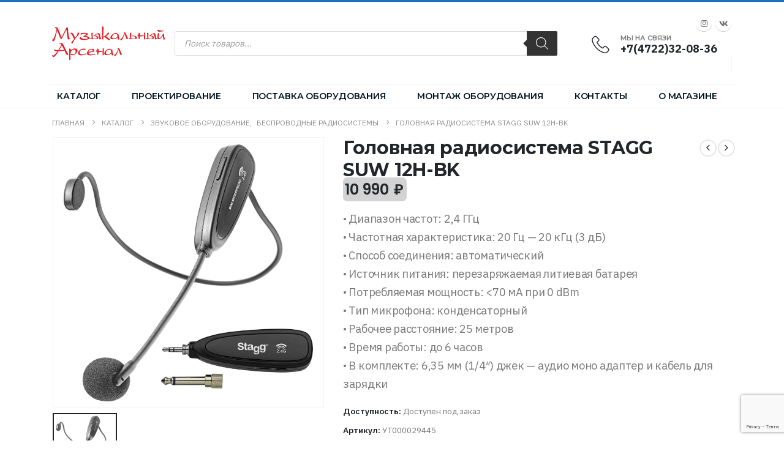

--- FILE ---
content_type: text/html; charset=UTF-8
request_url: https://mabelgorod.ru/product/golovnaja-radiosistema-stagg-suw-12h-bk/
body_size: 35896
content:
	<!DOCTYPE html>
	<html class=""  lang="ru-RU" prefix="og: http://ogp.me/ns# fb: http://ogp.me/ns/fb#">
	<head>
		<meta http-equiv="X-UA-Compatible" content="IE=edge" />
		<meta http-equiv="Content-Type" content="text/html; charset=UTF-8" />
		<meta name="viewport" content="width=device-width, initial-scale=1, minimum-scale=1" />

		<link rel="profile" href="https://gmpg.org/xfn/11" />
		<link rel="pingback" href="https://mabelgorod.ru/xmlrpc.php" />
		<title>Головная радиосистема STAGG SUW 12H-BK &#8212; Музыкальный Арсенал в Белгороде</title>
<meta name='robots' content='max-image-preview:large' />
<link rel="alternate" type="application/rss+xml" title="Музыкальный Арсенал в Белгороде &raquo; Лента" href="https://mabelgorod.ru/feed/" />
<link rel="alternate" type="application/rss+xml" title="Музыкальный Арсенал в Белгороде &raquo; Лента комментариев" href="https://mabelgorod.ru/comments/feed/" />
<link rel="alternate" title="oEmbed (JSON)" type="application/json+oembed" href="https://mabelgorod.ru/wp-json/oembed/1.0/embed?url=https%3A%2F%2Fmabelgorod.ru%2Fproduct%2Fgolovnaja-radiosistema-stagg-suw-12h-bk%2F" />
<link rel="alternate" title="oEmbed (XML)" type="text/xml+oembed" href="https://mabelgorod.ru/wp-json/oembed/1.0/embed?url=https%3A%2F%2Fmabelgorod.ru%2Fproduct%2Fgolovnaja-radiosistema-stagg-suw-12h-bk%2F&#038;format=xml" />
		<link rel="shortcut icon" href="" type="image/x-icon" />
				<link rel="apple-touch-icon" href="" />
				<link rel="apple-touch-icon" sizes="120x120" href="" />
				<link rel="apple-touch-icon" sizes="76x76" href="" />
				<link rel="apple-touch-icon" sizes="152x152" href="" />
			<meta name="twitter:card" content="summary_large_image">
	<meta property="twitter:title" content="Головная радиосистема STAGG SUW 12H-BK"/>
	<meta property="og:title" content="Головная радиосистема STAGG SUW 12H-BK"/>
	<meta property="og:type" content="website"/>
	<meta property="og:url" content="https://mabelgorod.ru/product/golovnaja-radiosistema-stagg-suw-12h-bk/"/>
	<meta property="og:site_name" content="Музыкальный Арсенал в Белгороде"/>
	<meta property="og:description" content="Простая в использовании 2,4 ГГц беспроводная головная радиосистема с передатчиком и приемником, обеспечивающая чистое, естественное звучание, и до 6 часов работы."/>

						<meta property="og:image" content="https://mabelgorod.ru/wp-content/uploads/2022/09/bac01d90da62f397cc5c0d6926290e02.jpg"/>
				<style id='wp-img-auto-sizes-contain-inline-css'>
img:is([sizes=auto i],[sizes^="auto," i]){contain-intrinsic-size:3000px 1500px}
/*# sourceURL=wp-img-auto-sizes-contain-inline-css */
</style>
<style id='wp-emoji-styles-inline-css'>

	img.wp-smiley, img.emoji {
		display: inline !important;
		border: none !important;
		box-shadow: none !important;
		height: 1em !important;
		width: 1em !important;
		margin: 0 0.07em !important;
		vertical-align: -0.1em !important;
		background: none !important;
		padding: 0 !important;
	}
/*# sourceURL=wp-emoji-styles-inline-css */
</style>
<style id='wp-block-library-inline-css'>
:root{--wp-block-synced-color:#7a00df;--wp-block-synced-color--rgb:122,0,223;--wp-bound-block-color:var(--wp-block-synced-color);--wp-editor-canvas-background:#ddd;--wp-admin-theme-color:#007cba;--wp-admin-theme-color--rgb:0,124,186;--wp-admin-theme-color-darker-10:#006ba1;--wp-admin-theme-color-darker-10--rgb:0,107,160.5;--wp-admin-theme-color-darker-20:#005a87;--wp-admin-theme-color-darker-20--rgb:0,90,135;--wp-admin-border-width-focus:2px}@media (min-resolution:192dpi){:root{--wp-admin-border-width-focus:1.5px}}.wp-element-button{cursor:pointer}:root .has-very-light-gray-background-color{background-color:#eee}:root .has-very-dark-gray-background-color{background-color:#313131}:root .has-very-light-gray-color{color:#eee}:root .has-very-dark-gray-color{color:#313131}:root .has-vivid-green-cyan-to-vivid-cyan-blue-gradient-background{background:linear-gradient(135deg,#00d084,#0693e3)}:root .has-purple-crush-gradient-background{background:linear-gradient(135deg,#34e2e4,#4721fb 50%,#ab1dfe)}:root .has-hazy-dawn-gradient-background{background:linear-gradient(135deg,#faaca8,#dad0ec)}:root .has-subdued-olive-gradient-background{background:linear-gradient(135deg,#fafae1,#67a671)}:root .has-atomic-cream-gradient-background{background:linear-gradient(135deg,#fdd79a,#004a59)}:root .has-nightshade-gradient-background{background:linear-gradient(135deg,#330968,#31cdcf)}:root .has-midnight-gradient-background{background:linear-gradient(135deg,#020381,#2874fc)}:root{--wp--preset--font-size--normal:16px;--wp--preset--font-size--huge:42px}.has-regular-font-size{font-size:1em}.has-larger-font-size{font-size:2.625em}.has-normal-font-size{font-size:var(--wp--preset--font-size--normal)}.has-huge-font-size{font-size:var(--wp--preset--font-size--huge)}.has-text-align-center{text-align:center}.has-text-align-left{text-align:left}.has-text-align-right{text-align:right}.has-fit-text{white-space:nowrap!important}#end-resizable-editor-section{display:none}.aligncenter{clear:both}.items-justified-left{justify-content:flex-start}.items-justified-center{justify-content:center}.items-justified-right{justify-content:flex-end}.items-justified-space-between{justify-content:space-between}.screen-reader-text{border:0;clip-path:inset(50%);height:1px;margin:-1px;overflow:hidden;padding:0;position:absolute;width:1px;word-wrap:normal!important}.screen-reader-text:focus{background-color:#ddd;clip-path:none;color:#444;display:block;font-size:1em;height:auto;left:5px;line-height:normal;padding:15px 23px 14px;text-decoration:none;top:5px;width:auto;z-index:100000}html :where(.has-border-color){border-style:solid}html :where([style*=border-top-color]){border-top-style:solid}html :where([style*=border-right-color]){border-right-style:solid}html :where([style*=border-bottom-color]){border-bottom-style:solid}html :where([style*=border-left-color]){border-left-style:solid}html :where([style*=border-width]){border-style:solid}html :where([style*=border-top-width]){border-top-style:solid}html :where([style*=border-right-width]){border-right-style:solid}html :where([style*=border-bottom-width]){border-bottom-style:solid}html :where([style*=border-left-width]){border-left-style:solid}html :where(img[class*=wp-image-]){height:auto;max-width:100%}:where(figure){margin:0 0 1em}html :where(.is-position-sticky){--wp-admin--admin-bar--position-offset:var(--wp-admin--admin-bar--height,0px)}@media screen and (max-width:600px){html :where(.is-position-sticky){--wp-admin--admin-bar--position-offset:0px}}

/*# sourceURL=wp-block-library-inline-css */
</style><style id='wp-block-columns-inline-css'>
.wp-block-columns{box-sizing:border-box;display:flex;flex-wrap:wrap!important}@media (min-width:782px){.wp-block-columns{flex-wrap:nowrap!important}}.wp-block-columns{align-items:normal!important}.wp-block-columns.are-vertically-aligned-top{align-items:flex-start}.wp-block-columns.are-vertically-aligned-center{align-items:center}.wp-block-columns.are-vertically-aligned-bottom{align-items:flex-end}@media (max-width:781px){.wp-block-columns:not(.is-not-stacked-on-mobile)>.wp-block-column{flex-basis:100%!important}}@media (min-width:782px){.wp-block-columns:not(.is-not-stacked-on-mobile)>.wp-block-column{flex-basis:0;flex-grow:1}.wp-block-columns:not(.is-not-stacked-on-mobile)>.wp-block-column[style*=flex-basis]{flex-grow:0}}.wp-block-columns.is-not-stacked-on-mobile{flex-wrap:nowrap!important}.wp-block-columns.is-not-stacked-on-mobile>.wp-block-column{flex-basis:0;flex-grow:1}.wp-block-columns.is-not-stacked-on-mobile>.wp-block-column[style*=flex-basis]{flex-grow:0}:where(.wp-block-columns){margin-bottom:1.75em}:where(.wp-block-columns.has-background){padding:1.25em 2.375em}.wp-block-column{flex-grow:1;min-width:0;overflow-wrap:break-word;word-break:break-word}.wp-block-column.is-vertically-aligned-top{align-self:flex-start}.wp-block-column.is-vertically-aligned-center{align-self:center}.wp-block-column.is-vertically-aligned-bottom{align-self:flex-end}.wp-block-column.is-vertically-aligned-stretch{align-self:stretch}.wp-block-column.is-vertically-aligned-bottom,.wp-block-column.is-vertically-aligned-center,.wp-block-column.is-vertically-aligned-top{width:100%}
/*# sourceURL=https://mabelgorod.ru/wp-includes/blocks/columns/style.min.css */
</style>
<style id='wp-block-paragraph-inline-css'>
.is-small-text{font-size:.875em}.is-regular-text{font-size:1em}.is-large-text{font-size:2.25em}.is-larger-text{font-size:3em}.has-drop-cap:not(:focus):first-letter{float:left;font-size:8.4em;font-style:normal;font-weight:100;line-height:.68;margin:.05em .1em 0 0;text-transform:uppercase}body.rtl .has-drop-cap:not(:focus):first-letter{float:none;margin-left:.1em}p.has-drop-cap.has-background{overflow:hidden}:root :where(p.has-background){padding:1.25em 2.375em}:where(p.has-text-color:not(.has-link-color)) a{color:inherit}p.has-text-align-left[style*="writing-mode:vertical-lr"],p.has-text-align-right[style*="writing-mode:vertical-rl"]{rotate:180deg}
/*# sourceURL=https://mabelgorod.ru/wp-includes/blocks/paragraph/style.min.css */
</style>
<style id='global-styles-inline-css'>
:root{--wp--preset--aspect-ratio--square: 1;--wp--preset--aspect-ratio--4-3: 4/3;--wp--preset--aspect-ratio--3-4: 3/4;--wp--preset--aspect-ratio--3-2: 3/2;--wp--preset--aspect-ratio--2-3: 2/3;--wp--preset--aspect-ratio--16-9: 16/9;--wp--preset--aspect-ratio--9-16: 9/16;--wp--preset--color--black: #000000;--wp--preset--color--cyan-bluish-gray: #abb8c3;--wp--preset--color--white: #ffffff;--wp--preset--color--pale-pink: #f78da7;--wp--preset--color--vivid-red: #cf2e2e;--wp--preset--color--luminous-vivid-orange: #ff6900;--wp--preset--color--luminous-vivid-amber: #fcb900;--wp--preset--color--light-green-cyan: #7bdcb5;--wp--preset--color--vivid-green-cyan: #00d084;--wp--preset--color--pale-cyan-blue: #8ed1fc;--wp--preset--color--vivid-cyan-blue: #0693e3;--wp--preset--color--vivid-purple: #9b51e0;--wp--preset--color--primary: var(--porto-primary-color);--wp--preset--color--secondary: var(--porto-secondary-color);--wp--preset--color--tertiary: var(--porto-tertiary-color);--wp--preset--color--quaternary: var(--porto-quaternary-color);--wp--preset--color--dark: var(--porto-dark-color);--wp--preset--color--light: var(--porto-light-color);--wp--preset--color--primary-hover: var(--porto-primary-light-5);--wp--preset--gradient--vivid-cyan-blue-to-vivid-purple: linear-gradient(135deg,rgb(6,147,227) 0%,rgb(155,81,224) 100%);--wp--preset--gradient--light-green-cyan-to-vivid-green-cyan: linear-gradient(135deg,rgb(122,220,180) 0%,rgb(0,208,130) 100%);--wp--preset--gradient--luminous-vivid-amber-to-luminous-vivid-orange: linear-gradient(135deg,rgb(252,185,0) 0%,rgb(255,105,0) 100%);--wp--preset--gradient--luminous-vivid-orange-to-vivid-red: linear-gradient(135deg,rgb(255,105,0) 0%,rgb(207,46,46) 100%);--wp--preset--gradient--very-light-gray-to-cyan-bluish-gray: linear-gradient(135deg,rgb(238,238,238) 0%,rgb(169,184,195) 100%);--wp--preset--gradient--cool-to-warm-spectrum: linear-gradient(135deg,rgb(74,234,220) 0%,rgb(151,120,209) 20%,rgb(207,42,186) 40%,rgb(238,44,130) 60%,rgb(251,105,98) 80%,rgb(254,248,76) 100%);--wp--preset--gradient--blush-light-purple: linear-gradient(135deg,rgb(255,206,236) 0%,rgb(152,150,240) 100%);--wp--preset--gradient--blush-bordeaux: linear-gradient(135deg,rgb(254,205,165) 0%,rgb(254,45,45) 50%,rgb(107,0,62) 100%);--wp--preset--gradient--luminous-dusk: linear-gradient(135deg,rgb(255,203,112) 0%,rgb(199,81,192) 50%,rgb(65,88,208) 100%);--wp--preset--gradient--pale-ocean: linear-gradient(135deg,rgb(255,245,203) 0%,rgb(182,227,212) 50%,rgb(51,167,181) 100%);--wp--preset--gradient--electric-grass: linear-gradient(135deg,rgb(202,248,128) 0%,rgb(113,206,126) 100%);--wp--preset--gradient--midnight: linear-gradient(135deg,rgb(2,3,129) 0%,rgb(40,116,252) 100%);--wp--preset--font-size--small: 13px;--wp--preset--font-size--medium: 20px;--wp--preset--font-size--large: 36px;--wp--preset--font-size--x-large: 42px;--wp--preset--spacing--20: 0.44rem;--wp--preset--spacing--30: 0.67rem;--wp--preset--spacing--40: 1rem;--wp--preset--spacing--50: 1.5rem;--wp--preset--spacing--60: 2.25rem;--wp--preset--spacing--70: 3.38rem;--wp--preset--spacing--80: 5.06rem;--wp--preset--shadow--natural: 6px 6px 9px rgba(0, 0, 0, 0.2);--wp--preset--shadow--deep: 12px 12px 50px rgba(0, 0, 0, 0.4);--wp--preset--shadow--sharp: 6px 6px 0px rgba(0, 0, 0, 0.2);--wp--preset--shadow--outlined: 6px 6px 0px -3px rgb(255, 255, 255), 6px 6px rgb(0, 0, 0);--wp--preset--shadow--crisp: 6px 6px 0px rgb(0, 0, 0);}:where(.is-layout-flex){gap: 0.5em;}:where(.is-layout-grid){gap: 0.5em;}body .is-layout-flex{display: flex;}.is-layout-flex{flex-wrap: wrap;align-items: center;}.is-layout-flex > :is(*, div){margin: 0;}body .is-layout-grid{display: grid;}.is-layout-grid > :is(*, div){margin: 0;}:where(.wp-block-columns.is-layout-flex){gap: 2em;}:where(.wp-block-columns.is-layout-grid){gap: 2em;}:where(.wp-block-post-template.is-layout-flex){gap: 1.25em;}:where(.wp-block-post-template.is-layout-grid){gap: 1.25em;}.has-black-color{color: var(--wp--preset--color--black) !important;}.has-cyan-bluish-gray-color{color: var(--wp--preset--color--cyan-bluish-gray) !important;}.has-white-color{color: var(--wp--preset--color--white) !important;}.has-pale-pink-color{color: var(--wp--preset--color--pale-pink) !important;}.has-vivid-red-color{color: var(--wp--preset--color--vivid-red) !important;}.has-luminous-vivid-orange-color{color: var(--wp--preset--color--luminous-vivid-orange) !important;}.has-luminous-vivid-amber-color{color: var(--wp--preset--color--luminous-vivid-amber) !important;}.has-light-green-cyan-color{color: var(--wp--preset--color--light-green-cyan) !important;}.has-vivid-green-cyan-color{color: var(--wp--preset--color--vivid-green-cyan) !important;}.has-pale-cyan-blue-color{color: var(--wp--preset--color--pale-cyan-blue) !important;}.has-vivid-cyan-blue-color{color: var(--wp--preset--color--vivid-cyan-blue) !important;}.has-vivid-purple-color{color: var(--wp--preset--color--vivid-purple) !important;}.has-black-background-color{background-color: var(--wp--preset--color--black) !important;}.has-cyan-bluish-gray-background-color{background-color: var(--wp--preset--color--cyan-bluish-gray) !important;}.has-white-background-color{background-color: var(--wp--preset--color--white) !important;}.has-pale-pink-background-color{background-color: var(--wp--preset--color--pale-pink) !important;}.has-vivid-red-background-color{background-color: var(--wp--preset--color--vivid-red) !important;}.has-luminous-vivid-orange-background-color{background-color: var(--wp--preset--color--luminous-vivid-orange) !important;}.has-luminous-vivid-amber-background-color{background-color: var(--wp--preset--color--luminous-vivid-amber) !important;}.has-light-green-cyan-background-color{background-color: var(--wp--preset--color--light-green-cyan) !important;}.has-vivid-green-cyan-background-color{background-color: var(--wp--preset--color--vivid-green-cyan) !important;}.has-pale-cyan-blue-background-color{background-color: var(--wp--preset--color--pale-cyan-blue) !important;}.has-vivid-cyan-blue-background-color{background-color: var(--wp--preset--color--vivid-cyan-blue) !important;}.has-vivid-purple-background-color{background-color: var(--wp--preset--color--vivid-purple) !important;}.has-black-border-color{border-color: var(--wp--preset--color--black) !important;}.has-cyan-bluish-gray-border-color{border-color: var(--wp--preset--color--cyan-bluish-gray) !important;}.has-white-border-color{border-color: var(--wp--preset--color--white) !important;}.has-pale-pink-border-color{border-color: var(--wp--preset--color--pale-pink) !important;}.has-vivid-red-border-color{border-color: var(--wp--preset--color--vivid-red) !important;}.has-luminous-vivid-orange-border-color{border-color: var(--wp--preset--color--luminous-vivid-orange) !important;}.has-luminous-vivid-amber-border-color{border-color: var(--wp--preset--color--luminous-vivid-amber) !important;}.has-light-green-cyan-border-color{border-color: var(--wp--preset--color--light-green-cyan) !important;}.has-vivid-green-cyan-border-color{border-color: var(--wp--preset--color--vivid-green-cyan) !important;}.has-pale-cyan-blue-border-color{border-color: var(--wp--preset--color--pale-cyan-blue) !important;}.has-vivid-cyan-blue-border-color{border-color: var(--wp--preset--color--vivid-cyan-blue) !important;}.has-vivid-purple-border-color{border-color: var(--wp--preset--color--vivid-purple) !important;}.has-vivid-cyan-blue-to-vivid-purple-gradient-background{background: var(--wp--preset--gradient--vivid-cyan-blue-to-vivid-purple) !important;}.has-light-green-cyan-to-vivid-green-cyan-gradient-background{background: var(--wp--preset--gradient--light-green-cyan-to-vivid-green-cyan) !important;}.has-luminous-vivid-amber-to-luminous-vivid-orange-gradient-background{background: var(--wp--preset--gradient--luminous-vivid-amber-to-luminous-vivid-orange) !important;}.has-luminous-vivid-orange-to-vivid-red-gradient-background{background: var(--wp--preset--gradient--luminous-vivid-orange-to-vivid-red) !important;}.has-very-light-gray-to-cyan-bluish-gray-gradient-background{background: var(--wp--preset--gradient--very-light-gray-to-cyan-bluish-gray) !important;}.has-cool-to-warm-spectrum-gradient-background{background: var(--wp--preset--gradient--cool-to-warm-spectrum) !important;}.has-blush-light-purple-gradient-background{background: var(--wp--preset--gradient--blush-light-purple) !important;}.has-blush-bordeaux-gradient-background{background: var(--wp--preset--gradient--blush-bordeaux) !important;}.has-luminous-dusk-gradient-background{background: var(--wp--preset--gradient--luminous-dusk) !important;}.has-pale-ocean-gradient-background{background: var(--wp--preset--gradient--pale-ocean) !important;}.has-electric-grass-gradient-background{background: var(--wp--preset--gradient--electric-grass) !important;}.has-midnight-gradient-background{background: var(--wp--preset--gradient--midnight) !important;}.has-small-font-size{font-size: var(--wp--preset--font-size--small) !important;}.has-medium-font-size{font-size: var(--wp--preset--font-size--medium) !important;}.has-large-font-size{font-size: var(--wp--preset--font-size--large) !important;}.has-x-large-font-size{font-size: var(--wp--preset--font-size--x-large) !important;}
:where(.wp-block-columns.is-layout-flex){gap: 2em;}:where(.wp-block-columns.is-layout-grid){gap: 2em;}
/*# sourceURL=global-styles-inline-css */
</style>
<style id='core-block-supports-inline-css'>
.wp-container-core-columns-is-layout-9d6595d7{flex-wrap:nowrap;}
/*# sourceURL=core-block-supports-inline-css */
</style>

<style id='classic-theme-styles-inline-css'>
/*! This file is auto-generated */
.wp-block-button__link{color:#fff;background-color:#32373c;border-radius:9999px;box-shadow:none;text-decoration:none;padding:calc(.667em + 2px) calc(1.333em + 2px);font-size:1.125em}.wp-block-file__button{background:#32373c;color:#fff;text-decoration:none}
/*# sourceURL=/wp-includes/css/classic-themes.min.css */
</style>
<link rel='stylesheet' id='contact-form-7-css' href='https://mabelgorod.ru/wp-content/plugins/contact-form-7/includes/css/styles.css?ver=6.1.3' media='all' />
<link rel='stylesheet' id='photoswipe-css' href='https://mabelgorod.ru/wp-content/plugins/woocommerce/assets/css/photoswipe/photoswipe.min.css?ver=10.3.7' media='all' />
<link rel='stylesheet' id='photoswipe-default-skin-css' href='https://mabelgorod.ru/wp-content/plugins/woocommerce/assets/css/photoswipe/default-skin/default-skin.min.css?ver=10.3.7' media='all' />
<style id='woocommerce-inline-inline-css'>
.woocommerce form .form-row .required { visibility: visible; }
/*# sourceURL=woocommerce-inline-inline-css */
</style>
<link rel='stylesheet' id='brands-styles-css' href='https://mabelgorod.ru/wp-content/plugins/woocommerce/assets/css/brands.css?ver=10.3.7' media='all' />
<link rel='stylesheet' id='dgwt-wcas-style-css' href='https://mabelgorod.ru/wp-content/plugins/ajax-search-for-woocommerce/assets/css/style.min.css?ver=1.31.0' media='all' />
<link rel='stylesheet' id='porto-fs-progress-bar-css' href='https://mabelgorod.ru/wp-content/themes/porto/inc/lib/woocommerce-shipping-progress-bar/shipping-progress-bar.css?ver=7.7.0' media='all' />
<link rel='stylesheet' id='porto-css-vars-css' href='https://mabelgorod.ru/wp-content/uploads/porto_styles/theme_css_vars.css?ver=7.7.0' media='all' />
<link rel='stylesheet' id='js_composer_front-css' href='https://mabelgorod.ru/wp-content/plugins/js_composer/assets/css/js_composer.min.css?ver=8.7.1' media='all' />
<link rel='stylesheet' id='bootstrap-css' href='https://mabelgorod.ru/wp-content/uploads/porto_styles/bootstrap.css?ver=7.7.0' media='all' />
<link rel='stylesheet' id='porto-plugins-css' href='https://mabelgorod.ru/wp-content/themes/porto/css/plugins_optimized.css?ver=7.7.0' media='all' />
<link rel='stylesheet' id='porto-theme-css' href='https://mabelgorod.ru/wp-content/themes/porto/css/theme.css?ver=7.7.0' media='all' />
<link rel='stylesheet' id='porto-animate-css' href='https://mabelgorod.ru/wp-content/themes/porto/css/part/animate.css?ver=7.7.0' media='all' />
<link rel='stylesheet' id='porto-widget-contact-info-css' href='https://mabelgorod.ru/wp-content/themes/porto/css/part/widget-contact-info.css?ver=7.7.0' media='all' />
<link rel='stylesheet' id='porto-widget-text-css' href='https://mabelgorod.ru/wp-content/themes/porto/css/part/widget-text.css?ver=7.7.0' media='all' />
<link rel='stylesheet' id='porto-widget-tag-cloud-css' href='https://mabelgorod.ru/wp-content/themes/porto/css/part/widget-tag-cloud.css?ver=7.7.0' media='all' />
<link rel='stylesheet' id='porto-widget-follow-us-css' href='https://mabelgorod.ru/wp-content/themes/porto/css/part/widget-follow-us.css?ver=7.7.0' media='all' />
<link rel='stylesheet' id='porto-blog-legacy-css' href='https://mabelgorod.ru/wp-content/themes/porto/css/part/blog-legacy.css?ver=7.7.0' media='all' />
<link rel='stylesheet' id='porto-header-shop-css' href='https://mabelgorod.ru/wp-content/themes/porto/css/part/header-shop.css?ver=7.7.0' media='all' />
<link rel='stylesheet' id='porto-header-legacy-css' href='https://mabelgorod.ru/wp-content/themes/porto/css/part/header-legacy.css?ver=7.7.0' media='all' />
<link rel='stylesheet' id='porto-footer-legacy-css' href='https://mabelgorod.ru/wp-content/themes/porto/css/part/footer-legacy.css?ver=7.7.0' media='all' />
<link rel='stylesheet' id='porto-side-nav-panel-css' href='https://mabelgorod.ru/wp-content/themes/porto/css/part/side-nav-panel.css?ver=7.7.0' media='all' />
<link rel='stylesheet' id='porto-media-mobile-sidebar-css' href='https://mabelgorod.ru/wp-content/themes/porto/css/part/media-mobile-sidebar.css?ver=7.7.0' media='(max-width:991px)' />
<link rel='stylesheet' id='porto-shortcodes-css' href='https://mabelgorod.ru/wp-content/uploads/porto_styles/shortcodes.css?ver=7.7.0' media='all' />
<link rel='stylesheet' id='porto-theme-shop-css' href='https://mabelgorod.ru/wp-content/themes/porto/css/theme_shop.css?ver=7.7.0' media='all' />
<link rel='stylesheet' id='porto-only-product-css' href='https://mabelgorod.ru/wp-content/themes/porto/css/part/only-product.css?ver=7.7.0' media='all' />
<link rel='stylesheet' id='porto-shop-legacy-css' href='https://mabelgorod.ru/wp-content/themes/porto/css/part/shop-legacy.css?ver=7.7.0' media='all' />
<link rel='stylesheet' id='porto-shop-sidebar-base-css' href='https://mabelgorod.ru/wp-content/themes/porto/css/part/shop-sidebar-base.css?ver=7.7.0' media='all' />
<link rel='stylesheet' id='porto-theme-wpb-css' href='https://mabelgorod.ru/wp-content/themes/porto/css/theme_wpb.css?ver=7.7.0' media='all' />
<link rel='stylesheet' id='porto-dynamic-style-css' href='https://mabelgorod.ru/wp-content/uploads/porto_styles/dynamic_style.css?ver=7.7.0' media='all' />
<link rel='stylesheet' id='porto-type-builder-css' href='https://mabelgorod.ru/wp-content/plugins/porto-functionality/builders/assets/type-builder.css?ver=3.7.1' media='all' />
<link rel='stylesheet' id='porto-account-login-style-css' href='https://mabelgorod.ru/wp-content/themes/porto/css/theme/shop/login-style/account-login.css?ver=7.7.0' media='all' />
<link rel='stylesheet' id='porto-theme-woopage-css' href='https://mabelgorod.ru/wp-content/themes/porto/css/theme/shop/other/woopage.css?ver=7.7.0' media='all' />
<link rel='stylesheet' id='porto-sp-skeleton-css' href='https://mabelgorod.ru/wp-content/themes/porto/css/theme/shop/single-product/skeleton.css?ver=7.7.0' media='all' />
<link rel='stylesheet' id='porto-style-css' href='https://mabelgorod.ru/wp-content/themes/porto/style.css?ver=7.7.0' media='all' />
<style id='porto-style-inline-css'>
.side-header-narrow-bar-logo{max-width:240px}#header,.sticky-header .header-main.sticky{border-top:3px solid #1d70ba}@media (min-width:992px){}.page-top ul.breadcrumb > li.home{display:inline-block}.page-top ul.breadcrumb > li.home a{position:relative;width:1em;text-indent:-9999px}.page-top ul.breadcrumb > li.home a:after{content:"\e883";font-family:'porto';float:left;text-indent:0}.product-images .img-thumbnail .inner,.product-images .img-thumbnail .inner img{-webkit-transform:none;transform:none}.sticky-product{position:fixed;top:0;left:0;width:100%;z-index:1001;background-color:#fff;box-shadow:0 3px 5px rgba(0,0,0,0.08);padding:15px 0}.sticky-product.pos-bottom{top:auto;bottom:var(--porto-icon-menus-mobile,0);box-shadow:0 -3px 5px rgba(0,0,0,0.08)}.sticky-product .container{display:-ms-flexbox;display:flex;-ms-flex-align:center;align-items:center;-ms-flex-wrap:wrap;flex-wrap:wrap}.sticky-product .sticky-image{max-width:60px;margin-right:15px}.sticky-product .add-to-cart{-ms-flex:1;flex:1;text-align:right;margin-top:5px}.sticky-product .product-name{font-size:16px;font-weight:600;line-height:inherit;margin-bottom:0}.sticky-product .sticky-detail{line-height:1.5;display:-ms-flexbox;display:flex}.sticky-product .star-rating{margin:5px 15px;font-size:1em}.sticky-product .availability{padding-top:2px}.sticky-product .sticky-detail .price{font-family:Montserrat,Montserrat,sans-serif;font-weight:400;margin-bottom:0;font-size:1.3em;line-height:1.5}.sticky-product.pos-top:not(.hide){top:0;opacity:1;visibility:visible;transform:translate3d( 0,0,0 )}.sticky-product.pos-top.scroll-down{opacity:0 !important;visibility:hidden;transform:translate3d( 0,-100%,0 )}.sticky-product.sticky-ready{transition:left .3s,visibility 0.3s,opacity 0.3s,transform 0.3s,top 0.3s ease}.sticky-product .quantity.extra-type{display:none}@media (min-width:992px){body.single-product .sticky-product .container{padding-left:calc(var(--porto-grid-gutter-width) / 2);padding-right:calc(var(--porto-grid-gutter-width) / 2)}}.sticky-product .container{padding-left:var(--porto-fluid-spacing);padding-right:var(--porto-fluid-spacing)}@media (max-width:768px){.sticky-product .sticky-image,.sticky-product .sticky-detail,.sticky-product{display:none}.sticky-product.show-mobile{display:block;padding-top:10px;padding-bottom:10px}.sticky-product.show-mobile .add-to-cart{margin-top:0}.sticky-product.show-mobile .single_add_to_cart_button{margin:0;width:100%}}#login-form-popup{max-width:480px}.page-top{padding:10px 0;min-height:44px}.main-content,.left-sidebar,.right-sidebar{padding-top:0}.ls-80{letter-spacing:.08em}.ls-n-20{letter-spacing:-.02em}.ls-150{letter-spacing:.15em}.home-banner-slider h2.vc_custom_heading,.custom-font4{font-family:'Segoe Script','Savoye LET'}.btn-modern{font-family:Poppins;font-weight:700;letter-spacing:.01em;padding:1em 1.6em}.btn-modern.btn-lg{font-size:1em;padding-left:2.8em;padding-right:2.8em}.btn-modern.btn-xl{font-size:1.1428em;padding:1.25em 3em}.btn-modern.vc_btn3-block{letter-spacing:.15em}.porto-block-html-top{font-family:Poppins;font-weight:500;font-size:.9286em;line-height:1.4;letter-spacing:.025em;overflow:hidden}.porto-block-html-top .mfp-close{top:50%;transform:translateY(-50%) rotateZ(45deg);color:inherit;opacity:.7}.porto-block-html-top small{font-size:.8461em;font-weight:400;opacity:.5}.porto-block-html-top a{text-transform:uppercase;display:inline-block;padding:.4rem .5rem;font-size:0.625rem;font-weight:700;background:#0075af;color:#fff;text-decoration:none}#header{border-bottom:1px solid #f4f4f4}#header .header-top{letter-spacing:.025em}#header .header-top .top-links > li.menu-item > a{text-transform:none}#header .separator{height:1.6em}#header .share-links a{width:26px;height:26px}#header .share-links a:not(:hover){background:none;color:inherit}#header .main-menu > li.menu-item,.main-menu-wrap .menu-custom-block a:not(:last-child){margin-right:35px}#header .wishlist i,#header .my-account i{font-size:27px;display:block}#header .searchform-popup .search-toggle{width:30px}#header .searchform input{height:40px}#header .searchform select,#header .searchform button,#header .searchform .selectric .label{height:40px;line-height:40px}#header .searchform .selectric .label{padding-left:15px}@media (min-width:992px){#header .header-main .header-left{flex:0 0 16.6666%}#header .header-main .header-right,#header .searchform .text{flex:1}#header .searchform-popup{flex:1;padding-left:10px}#header .searchform{width:100%;box-shadow:none}#header .searchform.searchform-cats input{width:100%}}@media (max-width:767px){#header .header-top .header-right{-ms-flex:1;flex:1;-ms-flex-pack:start;justify-content:flex-start}#header .header-top .view-switcher{margin-left:0}#header .header-top .share-links{-ms-flex:1;flex:1}#header .header-top .separator{display:none}}@media (max-width:575px){#header .header-right .searchform{right:-120px}}.header-bottom .container{position:relative}.header-bottom .container:before{content:'';position:absolute;top:0;left:10px;right:10px;width:calc(100% - 20px);border-top:1px solid #f4f4f4}#mini-cart{font-size:32px !important}#mini-cart .minicart-icon{width:25px;height:20px;border:2px solid #222529;border-radius:0 0 5px 5px;position:relative;opacity:.9;margin:6px 3px 0}#mini-cart .minicart-icon:before{content:'';position:absolute;border:2px solid;border-color:inherit;border-bottom:none;border-radius:10px 10px 0 0;left:50%;top:-8px;margin-left:-7.5px;width:15px;height:11px}@media (max-width:991px){#header .header-top .top-links,#header .separator:first-of-type{display:none}}.slider-title{font-size:1.125rem;letter-spacing:-0.02em}.coupon-sale-text{transform:rotate(-2deg);letter-spacing:-0.01em;position:relative}.coupon-sale-text b{display:inline-block;font-size:1.6em;font-weight:700;padding:5px 8px;background-color:#ff7272;color:#fff}.coupon-sale-light-bg b{background:#fff;color:#222529}.coupon-sale-text i{font-style:normal;position:absolute;left:-2.25em;top:50%;transform:translateY(-50%) rotate(-90deg);font-size:.65em;opacity:.6;letter-spacing:0}.top-icon .porto-sicon-header{margin-bottom:.75rem}.top-icon .porto-sicon-header p{font-family:Poppins;margin-bottom:0}article.post-grid .clearfix,article.post .post-meta i{display:none}article.post .post-meta{margin-top:-.75rem}article.post .post-meta a{color:#999;font-size:.625rem;text-transform:uppercase}.blog-posts .post .entry-title{font-family:Open Sans;font-size:1.125rem;font-weight:700;line-height:1}.blog-posts .post .entry-title a{color:inherit}.blog-posts .post p{font-size:.9286em}article.post .post-image .post-date{right:auto;left:10px;font-family:Poppins;background:#222529;letter-spacing:.05em;width:45px}.blog-posts .post .post-date .day{background:none;color:#fff;padding-bottom:0;font-size:1.125rem;line-height:1}.blog-posts .post .post-date .month{background:none;padding-bottom:8px;line-height:1;font-size:.7rem;text-transform:uppercase;opacity:.6;font-weight:400}.widget .widget-title,.widget .widgettitle,#footer .widget-title{font-size:1rem}.porto-products.title-border-middle>.section-title{margin-bottom:.5rem}ul.products li.product:hover .add-links .add_to_cart_button,ul.products li.product:hover .add-links .add_to_cart_read_more{background:#2b2b2d;border-color:#2b2b2d}.products-slider.owl-carousel .product{margin-bottom:25px;margin-top:10px}.products-slider.owl-carousel .owl-item:hover{z-index:2}ul.products:not(.list) li.product-col:hover .product-image{box-shadow:none}ul.products:not(.list) li.product-col:hover .product-inner{box-shadow:0 5px 25px 0 rgba(0,0,0,.08)}.add-links .add_to_cart_button{padding:0 1.2em;color:#6f6e6b}.add-links .add_to_cart_button:before{display:none}li.product-col:hover .add-links .add_to_cart_button{padding:0 .7143em}li.product-col:hover .add-links .add_to_cart_button:before{display:inline-block}.labels .onhot,.labels .onsale{border-radius:12px;padding-left:.8em;padding-right:.8em}.products-slider.owl-carousel .owl-stage-outer{padding-left:5px;padding-right:5px;margin-left:-5px;margin-right:-5px}@media (max-width:575px){.products-slider.owl-carousel .owl-stage-outer{padding-left:2px;padding-right:2px;margin-left:-2px;margin-right:-2px}}li.product-category .thumb-info,li.product-category .thumb-info img,li.product-category .thumb-info-wrapper:after{border-radius:4%}ul.category-color-dark li.product-category .thumb-info-title{background:#fff;padding:.75rem .5rem 1.25rem}ul.products li.product-category .thumb-info h3{letter-spacing:0;font-family:Poppins}li.product-col.product-default h3,ul.product_list_widget li .product-details a{color:#222529}ul.grid li.product-col h3{margin-left:.5rem;margin-right:.5rem}#footer .footer-main .container:after{content:'';display:block;position:absolute;left:10px;right:10px;bottom:0;border-bottom:1px solid #313438}#footer .contact-details i{display:none}#footer .contact-details span{padding-left:0;line-height:1.4}#footer .contact-details strong{padding-left:0;text-transform:uppercase;line-height:1.4}#footer .share-links a{width:40px;height:40px;border-radius:20px;border:1px solid #313438;box-shadow:none}#footer .widget .tagcloud a{background:none;color:inherit;border-radius:0;font-size:11px !important;font-weight:400;text-transform:none;padding:.6em;border:1px solid #313438}#footer .widget .tagcloud a:hover{border-color:#fff;color:#fff}#footer .widget_wysija_cont .wysija-paragraph{display:block;margin-bottom:1rem}#footer .widget_wysija_cont .wysija-input{border-radius:30px;background:#292c30;padding-left:1.5rem;font-size:0.8125rem}#footer .widget_wysija_cont .wysija-submit{border-radius:30px;padding:0 1.75rem;font-size:0.8125rem;font-weight:700}.payment-icons .payment-icon{display:inline-block;vertical-align:middle;margin:3px;width:56px;height:32px;background-color:#d6d3cc;background-size:80% auto;background-repeat:no-repeat;background-position:center;transition:opacity .25s;filter:invert(1);border-radius:4px}.payment-icons .payment-icon:hover{opacity:.7}.payment-icons .visa{background-image:url(//sw-themes.com/porto_dummy/wp-content/uploads/images/payments/payment-visa.svg)}.payment-icons .paypal{background-image:url(//sw-themes.com/porto_dummy/wp-content/uploads/images/payments/payment-paypal.svg);background-size:85% auto;background-position:50% 48%}.payment-icons .stripe{background-image:url(//sw-themes.com/porto_dummy/wp-content/uploads/images/payments/payment-stripe.png);background-size:60% auto}.payment-icons .verisign{background-image:url(//sw-themes.com/porto_dummy/wp-content/uploads/images/payments/payment-verisign.svg)}.newsletter-popup-form{max-width:740px;position:relative}
/*# sourceURL=porto-style-inline-css */
</style>
<link rel='stylesheet' id='porto-360-gallery-css' href='https://mabelgorod.ru/wp-content/themes/porto/inc/lib/threesixty/threesixty.css?ver=7.7.0' media='all' />
<link rel='stylesheet' id='styles-child-css' href='https://mabelgorod.ru/wp-content/themes/music-arsenal/style.css?ver=6.9' media='all' />
<script src="https://mabelgorod.ru/wp-includes/js/jquery/jquery.min.js?ver=3.7.1" id="jquery-core-js"></script>
<script src="https://mabelgorod.ru/wp-includes/js/jquery/jquery-migrate.min.js?ver=3.4.1" id="jquery-migrate-js"></script>
<script src="https://mabelgorod.ru/wp-content/plugins/woocommerce/assets/js/jquery-blockui/jquery.blockUI.min.js?ver=2.7.0-wc.10.3.7" id="wc-jquery-blockui-js" data-wp-strategy="defer"></script>
<script id="wc-add-to-cart-js-extra">
var wc_add_to_cart_params = {"ajax_url":"/wp-admin/admin-ajax.php","wc_ajax_url":"/?wc-ajax=%%endpoint%%","i18n_view_cart":"\u041f\u0440\u043e\u0441\u043c\u043e\u0442\u0440 \u043a\u043e\u0440\u0437\u0438\u043d\u044b","cart_url":"https://mabelgorod.ru/?page_id=3940","is_cart":"","cart_redirect_after_add":"no"};
//# sourceURL=wc-add-to-cart-js-extra
</script>
<script src="https://mabelgorod.ru/wp-content/plugins/woocommerce/assets/js/frontend/add-to-cart.min.js?ver=10.3.7" id="wc-add-to-cart-js" data-wp-strategy="defer"></script>
<script src="https://mabelgorod.ru/wp-content/plugins/woocommerce/assets/js/photoswipe/photoswipe.min.js?ver=4.1.1-wc.10.3.7" id="wc-photoswipe-js" defer data-wp-strategy="defer"></script>
<script src="https://mabelgorod.ru/wp-content/plugins/woocommerce/assets/js/photoswipe/photoswipe-ui-default.min.js?ver=4.1.1-wc.10.3.7" id="wc-photoswipe-ui-default-js" defer data-wp-strategy="defer"></script>
<script id="wc-single-product-js-extra">
var wc_single_product_params = {"i18n_required_rating_text":"\u041f\u043e\u0436\u0430\u043b\u0443\u0439\u0441\u0442\u0430, \u043f\u043e\u0441\u0442\u0430\u0432\u044c\u0442\u0435 \u043e\u0446\u0435\u043d\u043a\u0443","i18n_rating_options":["1 \u0438\u0437 5 \u0437\u0432\u0451\u0437\u0434","2 \u0438\u0437 5 \u0437\u0432\u0451\u0437\u0434","3 \u0438\u0437 5 \u0437\u0432\u0451\u0437\u0434","4 \u0438\u0437 5 \u0437\u0432\u0451\u0437\u0434","5 \u0438\u0437 5 \u0437\u0432\u0451\u0437\u0434"],"i18n_product_gallery_trigger_text":"\u041f\u0440\u043e\u0441\u043c\u043e\u0442\u0440 \u0433\u0430\u043b\u0435\u0440\u0435\u0438 \u0438\u0437\u043e\u0431\u0440\u0430\u0436\u0435\u043d\u0438\u0439 \u0432 \u043f\u043e\u043b\u043d\u043e\u044d\u043a\u0440\u0430\u043d\u043d\u043e\u043c \u0440\u0435\u0436\u0438\u043c\u0435","review_rating_required":"yes","flexslider":{"rtl":false,"animation":"slide","smoothHeight":true,"directionNav":false,"controlNav":"thumbnails","slideshow":false,"animationSpeed":500,"animationLoop":false,"allowOneSlide":false},"zoom_enabled":"","zoom_options":[],"photoswipe_enabled":"1","photoswipe_options":{"shareEl":false,"closeOnScroll":false,"history":false,"hideAnimationDuration":0,"showAnimationDuration":0},"flexslider_enabled":""};
//# sourceURL=wc-single-product-js-extra
</script>
<script src="https://mabelgorod.ru/wp-content/plugins/woocommerce/assets/js/frontend/single-product.min.js?ver=10.3.7" id="wc-single-product-js" defer data-wp-strategy="defer"></script>
<script src="https://mabelgorod.ru/wp-content/plugins/woocommerce/assets/js/js-cookie/js.cookie.min.js?ver=2.1.4-wc.10.3.7" id="wc-js-cookie-js" defer data-wp-strategy="defer"></script>
<script id="woocommerce-js-extra">
var woocommerce_params = {"ajax_url":"/wp-admin/admin-ajax.php","wc_ajax_url":"/?wc-ajax=%%endpoint%%","i18n_password_show":"\u041f\u043e\u043a\u0430\u0437\u0430\u0442\u044c \u043f\u0430\u0440\u043e\u043b\u044c","i18n_password_hide":"\u0421\u043a\u0440\u044b\u0442\u044c \u043f\u0430\u0440\u043e\u043b\u044c"};
//# sourceURL=woocommerce-js-extra
</script>
<script src="https://mabelgorod.ru/wp-content/plugins/woocommerce/assets/js/frontend/woocommerce.min.js?ver=10.3.7" id="woocommerce-js" defer data-wp-strategy="defer"></script>
<script src="https://mabelgorod.ru/wp-content/plugins/js_composer/assets/js/vendors/woocommerce-add-to-cart.js?ver=8.7.1" id="vc_woocommerce-add-to-cart-js-js"></script>
<script id="wc-cart-fragments-js-extra">
var wc_cart_fragments_params = {"ajax_url":"/wp-admin/admin-ajax.php","wc_ajax_url":"/?wc-ajax=%%endpoint%%","cart_hash_key":"wc_cart_hash_b4152000a1791524888c19a8926bcdd8","fragment_name":"wc_fragments_b4152000a1791524888c19a8926bcdd8","request_timeout":"15000"};
//# sourceURL=wc-cart-fragments-js-extra
</script>
<script src="https://mabelgorod.ru/wp-content/plugins/woocommerce/assets/js/frontend/cart-fragments.min.js?ver=10.3.7" id="wc-cart-fragments-js" defer data-wp-strategy="defer"></script>
<script src="https://mabelgorod.ru/wp-content/plugins/woocommerce/assets/js/jquery-cookie/jquery.cookie.min.js?ver=1.4.1-wc.10.3.7" id="wc-jquery-cookie-js" defer data-wp-strategy="defer"></script>
<script></script><link rel="https://api.w.org/" href="https://mabelgorod.ru/wp-json/" /><link rel="alternate" title="JSON" type="application/json" href="https://mabelgorod.ru/wp-json/wp/v2/product/6420" /><link rel="EditURI" type="application/rsd+xml" title="RSD" href="https://mabelgorod.ru/xmlrpc.php?rsd" />
<meta name="generator" content="WordPress 6.9" />
<meta name="generator" content="WooCommerce 10.3.7" />
<link rel="canonical" href="https://mabelgorod.ru/product/golovnaja-radiosistema-stagg-suw-12h-bk/" />
<link rel='shortlink' href='https://mabelgorod.ru/?p=6420' />
		<style>
			.dgwt-wcas-ico-magnifier,.dgwt-wcas-ico-magnifier-handler{max-width:20px}		</style>
		<!-- Yandex.Metrika counter -->
<script type="text/javascript" >
   (function(m,e,t,r,i,k,a){m[i]=m[i]||function(){(m[i].a=m[i].a||[]).push(arguments)};
   m[i].l=1*new Date();k=e.createElement(t),a=e.getElementsByTagName(t)[0],k.async=1,k.src=r,a.parentNode.insertBefore(k,a)})
   (window, document, "script", "https://mc.yandex.ru/metrika/tag.js", "ym");

   ym(76604700, "init", {
        clickmap:true,
        trackLinks:true,
        accurateTrackBounce:true,
        webvisor:true,
        ecommerce:"dataLayer"
   });
</script>
<!-- Yandex.Metrika counter --> <script type="text/javascript">     (function(m,e,t,r,i,k,a){         m[i]=m[i]||function(){(m[i].a=m[i].a||[]).push(arguments)};         m[i].l=1*new Date();         for (var j = 0; j < document.scripts.length; j++) {if (document.scripts[j].src === r) { return; }}         k=e.createElement(t),a=e.getElementsByTagName(t)[0],k.async=1,k.src=r,a.parentNode.insertBefore(k,a)     })(window, document,'script','https://mc.yandex.ru/metrika/tag.js?id=105222116', 'ym');      ym(105222116, 'init', {ssr:true, webvisor:true, clickmap:true, ecommerce:"dataLayer", accurateTrackBounce:true, trackLinks:true}); </script> <noscript><div><img src="https://mc.yandex.ru/watch/105222116" style="position:absolute; left:-9999px;" alt="" /></div></noscript> <!-- /Yandex.Metrika counter -->



		<script type="text/javascript" id="webfont-queue">
		WebFontConfig = {
			google: { families: [ 'IBM+Plex+Sans:400,500,600,700','Montserrat:400,500,600,700,800','Playfair+Display:400,700','Open+Sans:400,600','Poppins:400,600,700','Oswald:400,600,700' ] }
		};
		(function(d) {
			var wf = d.createElement('script'), s = d.scripts[d.scripts.length - 1];
			wf.src = 'https://mabelgorod.ru/wp-content/themes/porto/js/libs/webfont.js';
			wf.async = true;
			s.parentNode.insertBefore(wf, s);
		})(document);</script>
			<noscript><style>.woocommerce-product-gallery{ opacity: 1 !important; }</style></noscript>
	<meta name="generator" content="Powered by WPBakery Page Builder - drag and drop page builder for WordPress."/>
<link rel="icon" href="https://mabelgorod.ru/wp-content/uploads/2021/04/cropped-favicon-32x32.png" sizes="32x32" />
<link rel="icon" href="https://mabelgorod.ru/wp-content/uploads/2021/04/cropped-favicon-192x192.png" sizes="192x192" />
<link rel="apple-touch-icon" href="https://mabelgorod.ru/wp-content/uploads/2021/04/cropped-favicon-180x180.png" />
<meta name="msapplication-TileImage" content="https://mabelgorod.ru/wp-content/uploads/2021/04/cropped-favicon-270x270.png" />
		<style id="wp-custom-css">
			/* код для полного наименование не урезанный заголовок */
body .catalog-item-title,
body [class*="title"] {
    white-space: normal !important;
    word-wrap: break-word !important;    
}
/* Для цены товара */
body .catalog-item-price,
body [class*="Price"],
body [class*="cost"],
body [class*="Cost"],
body [class*="value"],
body [class*="Value"] {
    white-space: normal !important;
    word-wrap: break-word !important;
    background-color: #d3d3d3 !important;  /* Обводка */
    padding: 3px !important; 
/* Отступы для лучшего вида */
    border-radius: 7px !important; /* Скругленные углы */
}

/* Перемещаем статус из картинки вниз к цене и меняем текст */
.stock.out-of-stock {
    position: static !important; /* Убираем абсолютное позиционирование */
    background-color: #ff9800 !important; /* Оранжевый для "под заказ" */
    color: white !important;
    border: 1px solid #f57c00 !important;
    border-radius: 4px !important;
    padding: 6px 10px !important;
    font-size: 12px !important;
    font-weight: bold !important;
    display: inline-block !important;
    margin: 5px 0 !important;
    width: auto !important;
    opacity: 1 !important;
    box-shadow: none !important;
}

/* Меняем текст "Нет в наличии" на "Под заказ" */
.stock.out-of-stock:before {
    content: "Под заказ" !important;
}

.stock.out-of-stock {
    font-size: 0 !important; /* Скрываем оригинальный текст */
}

.stock.out-of-stock:before {
    font-size: 12px !important; /* Показываем новый текст */
}

/* Основное меню в одну строку с адаптацией */
.main-menu {
    display: flex !important;
    flex-wrap: nowrap !important;
    justify-content: space-between !important;
    white-space: nowrap !important;
}

.menu-item {
    flex: 1 1 auto !important;
    min-width: fit-content !important;
    text-align: center !important;
}

.menu-item > a {
    white-space: nowrap !important;
    padding: 10px 8px !important;
    font-size: 14px !important;
}

/* Расширение поиска в шапке */
.header-col.header-center {
    width: 100% !important;
    max-width: 100% !important;
    flex: 1 1 100% !important;
}

.custom-html {
    width: 100% !important;
}

.dgwt-wcas-search-wrapp {
    width: 100% !important;
    max-width: 100% !important;
}

.dgwt-wcas-search-form {
    width: 100% !important;
}

.dgwt-wcas-sf-wrapp {
    width: 100% !important;
    display: flex !important;
}

#dgwt-wcas-search-input-1 {
    width: 100% !important;
    flex: 1 1 100% !important;
    min-width: 0 !important;
}
		</style>
		<noscript><style> .wpb_animate_when_almost_visible { opacity: 1; }</style></noscript>	</head>
	<body class="wp-singular product-template-default single single-product postid-6420 wp-embed-responsive wp-theme-porto wp-child-theme-music-arsenal theme-porto woocommerce woocommerce-page woocommerce-no-js login-popup full blog-1 wpb-js-composer js-comp-ver-8.7.1 vc_responsive">
	
	<div class="page-wrapper"><!-- page wrapper -->
		<div class="porto-html-block porto-block-html-top"><!--<div class="background-color-dark text-center text-color-light position-relative p-t-sm p-b-sm d-none"><div class="container">Get Up to <b>40% OFF</b> New-Season Styles<a href="#" class="ml-2">Men</a><a href="#" class="mx-2">Women</a> <small>* Limited time only.</small></div></div>--></div>
											<!-- header wrapper -->
				<div class="header-wrapper header-reveal">
										

	<header  id="header" class="header-builder">
	
	<div class="header-main header-has-center header-has-not-center-sm"><div class="header-row container"><div class="header-col header-left"><a class="mobile-toggle" role="button" href="#" aria-label="Mobile Menu"><i class="fas fa-bars"></i></a>
	<div class="logo">
	<a aria-label="Site Logo" href="https://mabelgorod.ru/" title="Музыкальный Арсенал в Белгороде - "  rel="home">
		<img class="img-responsive standard-logo retina-logo" width="240" height="80" src="//mabelgorod.ru/wp-content/uploads/2021/02/ma-logo-red.svg" alt="Музыкальный Арсенал в Белгороде" />	</a>
	</div>
	</div><div class="header-col header-center hidden-for-sm"><div class="custom-html"><div  class="dgwt-wcas-search-wrapp dgwt-wcas-has-submit woocommerce dgwt-wcas-style-solaris js-dgwt-wcas-layout-icon-flexible dgwt-wcas-layout-icon-flexible js-dgwt-wcas-mobile-overlay-enabled">
							<svg class="dgwt-wcas-loader-circular dgwt-wcas-icon-preloader" viewBox="25 25 50 50">
					<circle class="dgwt-wcas-loader-circular-path" cx="50" cy="50" r="20" fill="none"
						 stroke-miterlimit="10"/>
				</svg>
						<a href="#"  class="dgwt-wcas-search-icon js-dgwt-wcas-search-icon-handler" aria-label="Open search bar">				<svg class="dgwt-wcas-ico-magnifier-handler" xmlns="http://www.w3.org/2000/svg"
					 xmlns:xlink="http://www.w3.org/1999/xlink" x="0px" y="0px"
					 viewBox="0 0 51.539 51.361" xml:space="preserve">
		             <path 						 d="M51.539,49.356L37.247,35.065c3.273-3.74,5.272-8.623,5.272-13.983c0-11.742-9.518-21.26-21.26-21.26 S0,9.339,0,21.082s9.518,21.26,21.26,21.26c5.361,0,10.244-1.999,13.983-5.272l14.292,14.292L51.539,49.356z M2.835,21.082 c0-10.176,8.249-18.425,18.425-18.425s18.425,8.249,18.425,18.425S31.436,39.507,21.26,39.507S2.835,31.258,2.835,21.082z"/>
				</svg>
				</a>
		<div class="dgwt-wcas-search-icon-arrow"></div>
		<form class="dgwt-wcas-search-form" role="search" action="https://mabelgorod.ru/" method="get">
		<div class="dgwt-wcas-sf-wrapp">
						<label class="screen-reader-text"
				   for="dgwt-wcas-search-input-1">Поиск товаров</label>

			<input id="dgwt-wcas-search-input-1"
				   type="search"
				   class="dgwt-wcas-search-input"
				   name="s"
				   value=""
				   placeholder="Поиск товаров..."
				   autocomplete="off"
							/>
			<div class="dgwt-wcas-preloader"></div>

			<div class="dgwt-wcas-voice-search"></div>

							<button type="submit"
						aria-label="Поиск"
						class="dgwt-wcas-search-submit">				<svg class="dgwt-wcas-ico-magnifier" xmlns="http://www.w3.org/2000/svg"
					 xmlns:xlink="http://www.w3.org/1999/xlink" x="0px" y="0px"
					 viewBox="0 0 51.539 51.361" xml:space="preserve">
		             <path 						 d="M51.539,49.356L37.247,35.065c3.273-3.74,5.272-8.623,5.272-13.983c0-11.742-9.518-21.26-21.26-21.26 S0,9.339,0,21.082s9.518,21.26,21.26,21.26c5.361,0,10.244-1.999,13.983-5.272l14.292,14.292L51.539,49.356z M2.835,21.082 c0-10.176,8.249-18.425,18.425-18.425s18.425,8.249,18.425,18.425S31.436,39.507,21.26,39.507S2.835,31.258,2.835,21.082z"/>
				</svg>
				</button>
			
			<input type="hidden" name="post_type" value="product"/>
			<input type="hidden" name="dgwt_wcas" value="1"/>

			
					</div>
	</form>
</div>
</div></div><div class="header-col header-right hidden-for-sm"><div class="share-links">		<a target="_blank"  rel="nofollow noopener noreferrer" class="share-instagram" href="https://www.instagram.com/muzarsenal31/" aria-label="Instagram" title="Instagram"></a>
				<a target="_blank"  rel="nofollow noopener noreferrer" class="share-vk" href="https://vk.com/arsenalmusic_belgorod" aria-label="VK" title="VK"></a>
		</div><div class="header-contact"><div class="porto-sicon-box text-left mx-4 ml-xl-5 mb-0 d-none d-lg-flex d-sticky-header-none  wpb_custom_991192e517ba80822b25b68bbbc51b14 style_1 default-icon"><div class="porto-sicon-default"><div class="porto-just-icon-wrapper porto-icon none" style="color:#222529;font-size:29px;"><i class="porto-icon-phone-2"></i></div></div><div class="porto-sicon-header"><h3 class="porto-sicon-title" style="font-weight:600;font-size:11px;color:#777777;line-height:1.2;">МЫ НА СВЯЗИ</h3><p style="font-weight:700;font-size:18px;line-height:.9;color:#222529;">+7(4722)32-08-36</p></div> <!-- header --></div><!-- porto-sicon-box --></div><span class="separator"></span></div><div class="header-col visible-for-sm header-right"><div class="custom-html"><div  class="dgwt-wcas-search-wrapp dgwt-wcas-has-submit woocommerce dgwt-wcas-style-solaris js-dgwt-wcas-layout-icon-flexible dgwt-wcas-layout-icon-flexible js-dgwt-wcas-mobile-overlay-enabled">
							<svg class="dgwt-wcas-loader-circular dgwt-wcas-icon-preloader" viewBox="25 25 50 50">
					<circle class="dgwt-wcas-loader-circular-path" cx="50" cy="50" r="20" fill="none"
						 stroke-miterlimit="10"/>
				</svg>
						<a href="#"  class="dgwt-wcas-search-icon js-dgwt-wcas-search-icon-handler" aria-label="Open search bar">				<svg class="dgwt-wcas-ico-magnifier-handler" xmlns="http://www.w3.org/2000/svg"
					 xmlns:xlink="http://www.w3.org/1999/xlink" x="0px" y="0px"
					 viewBox="0 0 51.539 51.361" xml:space="preserve">
		             <path 						 d="M51.539,49.356L37.247,35.065c3.273-3.74,5.272-8.623,5.272-13.983c0-11.742-9.518-21.26-21.26-21.26 S0,9.339,0,21.082s9.518,21.26,21.26,21.26c5.361,0,10.244-1.999,13.983-5.272l14.292,14.292L51.539,49.356z M2.835,21.082 c0-10.176,8.249-18.425,18.425-18.425s18.425,8.249,18.425,18.425S31.436,39.507,21.26,39.507S2.835,31.258,2.835,21.082z"/>
				</svg>
				</a>
		<div class="dgwt-wcas-search-icon-arrow"></div>
		<form class="dgwt-wcas-search-form" role="search" action="https://mabelgorod.ru/" method="get">
		<div class="dgwt-wcas-sf-wrapp">
						<label class="screen-reader-text"
				   for="dgwt-wcas-search-input-2">Поиск товаров</label>

			<input id="dgwt-wcas-search-input-2"
				   type="search"
				   class="dgwt-wcas-search-input"
				   name="s"
				   value=""
				   placeholder="Поиск товаров..."
				   autocomplete="off"
							/>
			<div class="dgwt-wcas-preloader"></div>

			<div class="dgwt-wcas-voice-search"></div>

							<button type="submit"
						aria-label="Поиск"
						class="dgwt-wcas-search-submit">				<svg class="dgwt-wcas-ico-magnifier" xmlns="http://www.w3.org/2000/svg"
					 xmlns:xlink="http://www.w3.org/1999/xlink" x="0px" y="0px"
					 viewBox="0 0 51.539 51.361" xml:space="preserve">
		             <path 						 d="M51.539,49.356L37.247,35.065c3.273-3.74,5.272-8.623,5.272-13.983c0-11.742-9.518-21.26-21.26-21.26 S0,9.339,0,21.082s9.518,21.26,21.26,21.26c5.361,0,10.244-1.999,13.983-5.272l14.292,14.292L51.539,49.356z M2.835,21.082 c0-10.176,8.249-18.425,18.425-18.425s18.425,8.249,18.425,18.425S31.436,39.507,21.26,39.507S2.835,31.258,2.835,21.082z"/>
				</svg>
				</button>
			
			<input type="hidden" name="post_type" value="product"/>
			<input type="hidden" name="dgwt_wcas" value="1"/>

			
					</div>
	</form>
</div>
</div></div></div></div><div class="header-bottom main-menu-wrap"><div class="header-row container"><div class="header-col header-left hidden-for-sm"><div class="header-col-wide"><ul id="menu-%d0%be%d1%81%d0%bd%d0%be%d0%b2%d0%bd%d0%be%d0%b5-%d0%bc%d0%b5%d0%bd%d1%8e" class="main-menu mega-menu show-arrow"><li id="nav-menu-item-13353" class="menu-item menu-item-type-post_type menu-item-object-page current_page_parent narrow"><a href="https://mabelgorod.ru/shop/">Каталог</a></li>
<li id="nav-menu-item-13356" class="menu-item menu-item-type-post_type menu-item-object-page narrow"><a href="https://mabelgorod.ru/projecting/">Проектирование</a></li>
<li id="nav-menu-item-13354" class="menu-item menu-item-type-post_type menu-item-object-page narrow"><a href="https://mabelgorod.ru/postavka/">Поставка оборудования</a></li>
<li id="nav-menu-item-13355" class="menu-item menu-item-type-post_type menu-item-object-page narrow"><a href="https://mabelgorod.ru/mount/">Монтаж оборудования</a></li>
<li id="nav-menu-item-13357" class="menu-item menu-item-type-post_type menu-item-object-page narrow"><a href="https://mabelgorod.ru/contact/">Контакты</a></li>
<li id="nav-menu-item-13358" class="menu-item menu-item-type-post_type menu-item-object-page narrow"><a href="https://mabelgorod.ru/about/">О магазине</a></li>
</ul></div></div></div></div>	</header>

									</div>
				<!-- end header wrapper -->
			
			
					<section class="page-top page-header-6">
	<div class="container hide-title">
	<div class="row">
		<div class="col-lg-12 clearfix">
			<div class="pt-right d-none">
								<h1 class="page-title">Головная радиосистема STAGG SUW 12H-BK</h1>
							</div>
							<div class="breadcrumbs-wrap pt-left">
					<ul class="breadcrumb" itemscope itemtype="https://schema.org/BreadcrumbList"><li itemprop="itemListElement" itemscope itemtype="https://schema.org/ListItem"><a itemprop="item" href="https://mabelgorod.ru"><span itemprop="name">Главная</span></a><meta itemprop="position" content="1" /><i class="delimiter delimiter-2"></i></li><li itemprop="itemListElement" itemscope itemtype="https://schema.org/ListItem"><a itemprop="item" href="https://mabelgorod.ru/shop/"><span itemprop="name">Каталог</span></a><meta itemprop="position" content="2" /><i class="delimiter delimiter-2"></i></li><li><span itemprop="itemListElement" itemscope itemtype="https://schema.org/ListItem"><a itemprop="item" href="https://mabelgorod.ru/product-category/zvukobr/"><span itemprop="name">Звуковое оборудование</span></a><meta itemprop="position" content="3" /></span>, <span itemprop="itemListElement" itemscope itemtype="https://schema.org/ListItem"><a itemprop="item" href="https://mabelgorod.ru/product-category/zvukobr/%d0%b1%d0%b5%d1%81%d0%bf%d1%80%d0%be%d0%b2%d0%be%d0%b4%d0%bd%d1%8b%d0%b5-%d1%80%d0%b0%d0%b4%d0%b8%d0%be%d1%81%d0%b8%d1%81%d1%82%d0%b5%d0%bc%d1%8b/"><span itemprop="name">Беспроводные радиосистемы</span></a><meta itemprop="position" content="4" /></span><i class="delimiter delimiter-2"></i></li><li>Головная радиосистема STAGG SUW 12H-BK</li></ul>				</div>
								</div>
	</div>
</div>
	</section>
	
		<div id="main" class="column1 boxed"><!-- main -->

			<div class="container">
			<div class="row main-content-wrap">

			<!-- main content -->
			<div class="main-content col-lg-12">

			
	<div id="primary" class="content-area"><main id="content" class="site-main">

					
			<div class="woocommerce-notices-wrapper"></div>
<div id="product-6420" class="product type-product post-6420 status-publish first outofstock product_cat-242 has-post-thumbnail shipping-taxable purchasable product-type-simple product-layout-default skeleton-loading">
	<script type="text/template">"\r\n\t<div class=\"product-summary-wrap\">\r\n\t\t\t\t\t<div class=\"row\">\r\n\t\t\t\t<div class=\"summary-before col-md-5\">\r\n\t\t\t\t\t\t\t<div class=\"labels\"><\/div><div class=\"woocommerce-product-gallery woocommerce-product-gallery--with-images images\">\r\n\t<div class=\"woocommerce-product-gallery__wrapper\">\r\n<div class=\"product-images images\">\r\n\t<div class=\"product-image-slider owl-carousel show-nav-hover has-ccols ccols-1\"><div class=\"img-thumbnail\"><div class=\"inner\"><img width=\"800\" height=\"800\" src=\"https:\/\/mabelgorod.ru\/wp-content\/themes\/porto\/images\/lazy.png\" data-oi=\"https:\/\/mabelgorod.ru\/wp-content\/uploads\/2022\/09\/bac01d90da62f397cc5c0d6926290e02-800x800.jpg\" class=\"porto-lazyload woocommerce-main-image wp-post-image\" alt=\"\" href=\"https:\/\/mabelgorod.ru\/wp-content\/uploads\/2022\/09\/bac01d90da62f397cc5c0d6926290e02.jpg\" title=\"bac01d90da62f397cc5c0d6926290e02\" data-large_image_width=\"2296\" data-large_image_height=\"2288\" decoding=\"async\" fetchpriority=\"high\" srcset=\"https:\/\/mabelgorod.ru\/wp-content\/themes\/porto\/images\/lazy.png 100w\" data-srcset=\"https:\/\/mabelgorod.ru\/wp-content\/uploads\/2022\/09\/bac01d90da62f397cc5c0d6926290e02-800x800.jpg 800w, https:\/\/mabelgorod.ru\/wp-content\/uploads\/2022\/09\/bac01d90da62f397cc5c0d6926290e02-768x768.jpg 768w\" sizes=\"(max-width: 800px) 100vw, 800px\" \/><\/div><\/div><\/div><span class=\"zoom\" data-index=\"0\"><i class=\"porto-icon-plus\"><\/i><\/span><\/div>\r\n\r\n<div class=\"product-thumbnails thumbnails\">\r\n\t<div class=\"product-thumbs-slider owl-carousel has-ccols-spacing has-ccols ccols-4\"><div class=\"img-thumbnail\"><img class=\"porto-lazyload woocommerce-main-thumb img-responsive\" alt=\"\u0413\u043e\u043b\u043e\u0432\u043d\u0430\u044f \u0440\u0430\u0434\u0438\u043e\u0441\u0438\u0441\u0442\u0435\u043c\u0430 STAGG SUW 12H-BK\u00a0\u2014 \u0438\u0437\u043e\u0431\u0440\u0430\u0436\u0435\u043d\u0438\u0435 1\" src=\"https:\/\/mabelgorod.ru\/wp-content\/themes\/porto\/images\/lazy.png\" data-oi=\"https:\/\/mabelgorod.ru\/wp-content\/uploads\/2022\/09\/bac01d90da62f397cc5c0d6926290e02-150x150.jpg\" width=\"150\" height=\"150\" \/><\/div><\/div><\/div>\r\n\t<\/div>\r\n<\/div>\r\n\t\t\t\t\t\t<\/div>\r\n\r\n\t\t\t<div class=\"summary entry-summary col-md-7\">\r\n\t\t\t\t\t\t\t<h2 class=\"product_title entry-title show-product-nav\">\r\n\t\t\u0413\u043e\u043b\u043e\u0432\u043d\u0430\u044f \u0440\u0430\u0434\u0438\u043e\u0441\u0438\u0441\u0442\u0435\u043c\u0430 STAGG SUW 12H-BK\t<\/h2>\r\n<div class=\"product-nav\">\t\t<div class=\"product-prev\">\r\n\t\t\t<a href=\"https:\/\/mabelgorod.ru\/product\/besprovodnaja-radiosistema-dlja-gitar-stagg-suw-12g\/\" aria-label=\"prev\">\r\n\t\t\t\t<span class=\"product-link\"><\/span>\r\n\t\t\t\t<span class=\"product-popup\">\r\n\t\t\t\t\t<span class=\"featured-box\">\r\n\t\t\t\t\t\t<span class=\"box-content\">\r\n\t\t\t\t\t\t\t<span class=\"product-image\">\r\n\t\t\t\t\t\t\t\t<span class=\"inner\">\r\n\t\t\t\t\t\t\t\t\t<img width=\"800\" height=\"800\" src=\"https:\/\/mabelgorod.ru\/wp-content\/themes\/porto\/images\/lazy.png\" data-oi=\"https:\/\/mabelgorod.ru\/wp-content\/uploads\/2022\/09\/5000139-0-800x800.jpg\" class=\"porto-lazyload attachment-woocommerce_single size-woocommerce_single wp-post-image\" alt=\"\" decoding=\"async\" srcset=\"https:\/\/mabelgorod.ru\/wp-content\/themes\/porto\/images\/lazy.png 100w\" data-srcset=\"https:\/\/mabelgorod.ru\/wp-content\/uploads\/2022\/09\/5000139-0-800x800.jpg 800w, https:\/\/mabelgorod.ru\/wp-content\/uploads\/2022\/09\/5000139-0-768x768.jpg 768w\" sizes=\"(max-width: 800px) 100vw, 800px\" \/>\t\t\t\t\t\t\t\t<\/span>\r\n\t\t\t\t\t\t\t<\/span>\r\n\t\t\t\t\t\t\t<span class=\"product-details\">\r\n\t\t\t\t\t\t\t\t<span class=\"product-title\">\u0411\u0435\u0441\u043f\u0440\u043e\u0432\u043e\u0434\u043d\u0430\u044f \u0440\u0430\u0434\u0438\u043e\u0441\u0438\u0441\u0442\u0435\u043c\u0430 \u0434\u043b\u044f \u0433\u0438\u0442\u0430\u0440 STAGG SUW 12G<\/span>\r\n\t\t\t\t\t\t\t<\/span>\r\n\t\t\t\t\t\t<\/span>\r\n\t\t\t\t\t<\/span>\r\n\t\t\t\t<\/span>\r\n\t\t\t<\/a>\r\n\t\t<\/div>\r\n\t\t\t\t<div class=\"product-next\">\r\n\t\t\t<a href=\"https:\/\/mabelgorod.ru\/product\/volta-us-1h\/\" aria-label=\"next\">\r\n\t\t\t\t<span class=\"product-link\"><\/span>\r\n\t\t\t\t<span class=\"product-popup\">\r\n\t\t\t\t\t<span class=\"featured-box\">\r\n\t\t\t\t\t\t<span class=\"box-content\">\r\n\t\t\t\t\t\t\t<span class=\"product-image\">\r\n\t\t\t\t\t\t\t\t<span class=\"inner\">\r\n\t\t\t\t\t\t\t\t\t<img width=\"800\" height=\"800\" src=\"https:\/\/mabelgorod.ru\/wp-content\/themes\/porto\/images\/lazy.png\" data-oi=\"https:\/\/mabelgorod.ru\/wp-content\/uploads\/2022\/09\/931ab28a4b3911a3f12927e0c993019e-800x800.jpg\" class=\"porto-lazyload attachment-woocommerce_single size-woocommerce_single wp-post-image\" alt=\"\" decoding=\"async\" srcset=\"https:\/\/mabelgorod.ru\/wp-content\/themes\/porto\/images\/lazy.png 100w\" data-srcset=\"https:\/\/mabelgorod.ru\/wp-content\/uploads\/2022\/09\/931ab28a4b3911a3f12927e0c993019e-800x800.jpg 800w, https:\/\/mabelgorod.ru\/wp-content\/uploads\/2022\/09\/931ab28a4b3911a3f12927e0c993019e-768x768.jpg 768w\" sizes=\"(max-width: 800px) 100vw, 800px\" \/>\t\t\t\t\t\t\t\t<\/span>\r\n\t\t\t\t\t\t\t<\/span>\r\n\t\t\t\t\t\t\t<span class=\"product-details\">\r\n\t\t\t\t\t\t\t\t<span class=\"product-title\">\u041c\u0438\u043a\u0440\u043e\u0444\u043e\u043d\u043d\u0430\u044f \u0440\u0430\u0434\u0438\u043e\u0441\u0438\u0441\u0442\u0435\u043c\u0430 \u0441 \u0433\u043e\u043b\u043e\u0432\u043d\u044b\u043c \u043c\u0438\u043a\u0440\u043e\u0444\u043e\u043d\u043e\u043c VOLTA US-1H<\/span>\r\n\t\t\t\t\t\t\t<\/span>\r\n\t\t\t\t\t\t<\/span>\r\n\t\t\t\t\t<\/span>\r\n\t\t\t\t<\/span>\r\n\t\t\t<\/a>\r\n\t\t<\/div>\r\n\t\t<\/div><p class=\"price\"><span class=\"woocommerce-Price-amount amount\"><bdi>10 990&nbsp;<span class=\"woocommerce-Price-currencySymbol\">&#8381;<\/span><\/bdi><\/span><\/p>\n\r\n<div class=\"description woocommerce-product-details__short-description\">\r\n\t<p>\u2022 \u0414\u0438\u0430\u043f\u0430\u0437\u043e\u043d \u0447\u0430\u0441\u0442\u043e\u0442: 2,4 \u0413\u0413\u0446<br \/>\n\u2022 \u0427\u0430\u0441\u0442\u043e\u0442\u043d\u0430\u044f \u0445\u0430\u0440\u0430\u043a\u0442\u0435\u0440\u0438\u0441\u0442\u0438\u043a\u0430: 20 \u0413\u0446 &#8212; 20 \u043a\u0413\u0446 (3 \u0434\u0411)<br \/>\n\u2022 \u0421\u043f\u043e\u0441\u043e\u0431 \u0441\u043e\u0435\u0434\u0438\u043d\u0435\u043d\u0438\u044f: \u0430\u0432\u0442\u043e\u043c\u0430\u0442\u0438\u0447\u0435\u0441\u043a\u0438\u0439<br \/>\n\u2022 \u0418\u0441\u0442\u043e\u0447\u043d\u0438\u043a \u043f\u0438\u0442\u0430\u043d\u0438\u044f: \u043f\u0435\u0440\u0435\u0437\u0430\u0440\u044f\u0436\u0430\u0435\u043c\u0430\u044f \u043b\u0438\u0442\u0438\u0435\u0432\u0430\u044f \u0431\u0430\u0442\u0430\u0440\u0435\u044f<br \/>\n\u2022 \u041f\u043e\u0442\u0440\u0435\u0431\u043b\u044f\u0435\u043c\u0430\u044f \u043c\u043e\u0449\u043d\u043e\u0441\u0442\u044c: &lt;70 \u043c\u0410 \u043f\u0440\u0438 0 dBm<br \/>\n\u2022 \u0422\u0438\u043f \u043c\u0438\u043a\u0440\u043e\u0444\u043e\u043d\u0430: \u043a\u043e\u043d\u0434\u0435\u043d\u0441\u0430\u0442\u043e\u0440\u043d\u044b\u0439<br \/>\n\u2022 \u0420\u0430\u0431\u043e\u0447\u0435\u0435 \u0440\u0430\u0441\u0441\u0442\u043e\u044f\u043d\u0438\u0435: 25 \u043c\u0435\u0442\u0440\u043e\u0432<br \/>\n\u2022 \u0412\u0440\u0435\u043c\u044f \u0440\u0430\u0431\u043e\u0442\u044b: \u0434\u043e 6 \u0447\u0430\u0441\u043e\u0432<br \/>\n\u2022 \u0412 \u043a\u043e\u043c\u043f\u043b\u0435\u043a\u0442\u0435: 6,35 \u043c\u043c (1\/4&#8243;) \u0434\u0436\u0435\u043a &#8212; \u0430\u0443\u0434\u0438\u043e \u043c\u043e\u043d\u043e \u0430\u0434\u0430\u043f\u0442\u0435\u0440 \u0438 \u043a\u0430\u0431\u0435\u043b\u044c \u0434\u043b\u044f \u0437\u0430\u0440\u044f\u0434\u043a\u0438<\/p>\n<\/div>\r\n<div class=\"product_meta\">\r\n\r\n\t<span class=\"product-stock out-of-stock\">\u0414\u043e\u0441\u0442\u0443\u043f\u043d\u043e\u0441\u0442\u044c: <span class=\"stock\">\u0414\u043e\u0441\u0442\u0443\u043f\u0435\u043d \u043f\u043e\u0434 \u0437\u0430\u043a\u0430\u0437<\/span><\/span>\r\n\t\r\n\t\t<span class=\"sku_wrapper\">\u0410\u0440\u0442\u0438\u043a\u0443\u043b: <span class=\"sku\">\u0423\u0422000029445<\/span><\/span>\r\n\r\n\t\t\r\n\t\r\n\t\r\n\t\r\n<\/div>\r\n\t\t\t\t\t\t<\/div>\r\n\r\n\t\t\t\t\t<\/div><!-- .summary -->\r\n\t\t<\/div>\r\n\r\n\t\r\n\t<div class=\"woocommerce-tabs woocommerce-tabs-e3hzcbq5 resp-htabs\" id=\"product-tab\">\r\n\t\t\t<ul class=\"resp-tabs-list\" role=\"tablist\">\r\n\t\t\t\t\t\t\t<li class=\"description_tab\" id=\"tab-title-description\" role=\"tab\" data-target=\"tab-description\">\r\n\t\t\t\t\t\u041e\u043f\u0438\u0441\u0430\u043d\u0438\u0435\t\t\t\t<\/li>\r\n\t\t\t\t\t\t\t\t<li class=\"global_tab_tab\" id=\"tab-title-global_tab\" role=\"tab\" data-target=\"tab-global_tab\">\r\n\t\t\t\t\t\u041e\u043f\u043b\u0430\u0442\u0430 \u0438 \u0434\u043e\u0441\u0442\u0430\u0432\u043a\u0430\t\t\t\t<\/li>\r\n\t\t\t\t\r\n\t\t<\/ul>\r\n\t\t<div class=\"resp-tabs-container\">\r\n\t\t\t\r\n\t\t\t\t<div class=\"tab-content \" id=\"tab-description\">\r\n\t\t\t\t\t\n\t<h2>\u041e\u043f\u0438\u0441\u0430\u043d\u0438\u0435<\/h2>\n\n<p>\u041f\u0440\u043e\u0441\u0442\u0430\u044f \u0432 \u0438\u0441\u043f\u043e\u043b\u044c\u0437\u043e\u0432\u0430\u043d\u0438\u0438 2,4 \u0413\u0413\u0446 \u0431\u0435\u0441\u043f\u0440\u043e\u0432\u043e\u0434\u043d\u0430\u044f \u0433\u043e\u043b\u043e\u0432\u043d\u0430\u044f \u0440\u0430\u0434\u0438\u043e\u0441\u0438\u0441\u0442\u0435\u043c\u0430 \u0441 \u043f\u0435\u0440\u0435\u0434\u0430\u0442\u0447\u0438\u043a\u043e\u043c \u0438 \u043f\u0440\u0438\u0435\u043c\u043d\u0438\u043a\u043e\u043c, \u043e\u0431\u0435\u0441\u043f\u0435\u0447\u0438\u0432\u0430\u044e\u0449\u0430\u044f \u0447\u0438\u0441\u0442\u043e\u0435, \u0435\u0441\u0442\u0435\u0441\u0442\u0432\u0435\u043d\u043d\u043e\u0435 \u0437\u0432\u0443\u0447\u0430\u043d\u0438\u0435, \u0438 \u0434\u043e 6 \u0447\u0430\u0441\u043e\u0432 \u0440\u0430\u0431\u043e\u0442\u044b.<\/p>\n\t\t\t\t<\/div>\r\n\r\n\t\t\t\r\n\t\t\t\t<div class=\"tab-content resp-tab-content\" id=\"tab-global_tab\">\r\n\t\t\t\t\t<div class=\"porto-block\" data-id=\"1177\"><style>.sizes-table { width: 100%; max-width: 100%; border-collapse: collapse; font-size: 14px; text-transform: uppercase; color: #21293c; }\r\n.sizes-table thead th { background: #f4f4f2; }\r\n.sizes-table tbody tr:nth-child(2n) > * { background: #ebebeb; }\r\n.sizes-table thead th { padding: 30px 0 30px 10px; font-weight: 600; }\r\n.sizes-table tbody td { padding: 12px 0 12px 10px; font-weight: bold; }\r\n@media (min-width: 576px) {\r\n  .sizes-table thead th:first-child,\r\n  .sizes-table tbody th { padding-left: 30px; }\r\n}<\/style>\n<div class=\"wp-block-columns is-layout-flex wp-container-core-columns-is-layout-9d6595d7 wp-block-columns-is-layout-flex\">\n<div class=\"wp-block-column is-layout-flow wp-block-column-is-layout-flow\" style=\"flex-basis:100%\">\n<h4 class=\"ds-markdown-paragraph\"><strong>\u041d\u0430\u0448\u0430 \u0446\u0435\u043b\u044c \u2014 \u0441\u0434\u0435\u043b\u0430\u0442\u044c \u0432\u0430\u0448\u0443 \u043f\u043e\u043a\u0443\u043f\u043a\u0443 \u043c\u0430\u043a\u0441\u0438\u043c\u0430\u043b\u044c\u043d\u043e \u043f\u0440\u043e\u0441\u0442\u043e\u0439 \u0438 \u043f\u0440\u0438\u044f\u0442\u043d\u043e\u0439, \u0434\u0430\u0436\u0435 \u043d\u0435\u0441\u043c\u043e\u0442\u0440\u044f \u043d\u0430 \u0432\u0440\u0435\u043c\u0435\u043d\u043d\u044b\u0435 \u043e\u0433\u0440\u0430\u043d\u0438\u0447\u0435\u043d\u0438\u044f \u0441\u0430\u0439\u0442\u0430.<\/strong><\/h4>\n<\/div>\n<\/div>\n\n\n\n<p style=\"font-size:15px\">\u0421\u0432\u044f\u0436\u0438\u0442\u0435\u0441\u044c \u0441 \u043d\u0430\u043c\u0438 \u0447\u0435\u0440\u0435\u0437 \u0441\u043e\u0446\u0438\u0430\u043b\u044c\u043d\u044b\u0435 \u0441\u0435\u0442\u0438 \u0438\u043b\u0438 \u043f\u043e \u0442\u0435\u043b\u0435\u0444\u043e\u043d\u0443, \u0435\u0441\u043b\u0438 \u0432\u0430\u0441 \u0437\u0430\u0438\u043d\u0442\u0435\u0440\u0435\u0441\u043e\u0432\u0430\u043b \u044d\u0442\u043e\u0442 \u0438\u043b\u0438 \u043a\u0430\u043a\u043e\u0439-\u043b\u0438\u0431\u043e \u0434\u0440\u0443\u0433\u043e\u0439 \u0442\u043e\u0432\u0430\u0440, \u043a\u043e\u0442\u043e\u0440\u044b\u0439 \u0432\u044b \u043d\u0435 \u0441\u043c\u043e\u0433\u043b\u0438 \u043d\u0430\u0439\u0442\u0438 \u043d\u0430 \u043d\u0430\u0448\u0435\u043c \u0441\u0430\u0439\u0442\u0435. \u0421\u043e\u0442\u0440\u0443\u0434\u043d\u0438\u043a\u0438 \u043c\u0430\u0433\u0430\u0437\u0438\u043d\u0430 \u0440\u0430\u0441\u0441\u043a\u0430\u0436\u0443\u0442 \u0432\u0430\u043c \u043e \u0432\u043e\u0437\u043c\u043e\u0436\u043d\u043e\u0441\u0442\u044f\u0445 \u043e\u043f\u043b\u0430\u0442\u044b, \u0434\u043e\u0441\u0442\u0430\u0432\u043a\u0438 \u0438\u043b\u0438 \u0437\u0430\u043a\u0430\u0437\u0430 \u0438\u043d\u0442\u0435\u0440\u0435\u0441\u0443\u044e\u0449\u0435\u0433\u043e \u0432\u0430\u0441 \u043e\u0431\u043e\u0440\u0443\u0434\u043e\u0432\u0430\u043d\u0438\u044f.<\/p>\n\n\n\n<p style=\"font-size:15px\">\u041d\u0430\u0434\u0435\u0435\u043c\u0441\u044f \u043d\u0430 \u043f\u043e\u043d\u0438\u043c\u0430\u043d\u0438\u0435 \u0438 \u0436\u0434\u0435\u043c \u0432\u0430\u0448\u0435\u0439 \u043e\u0431\u0440\u0430\u0442\u043d\u043e\u0439 \u0441\u0432\u044f\u0437\u0438!<\/p>\n\n\n\n<p><\/p>\n<\/div>\t\t\t\t<\/div>\r\n\r\n\t\t\t\t\t<\/div>\r\n\r\n\t\t\r\n\t\t<script>\r\n\t\t\t( function() {\r\n\t\t\t\tvar porto_init_desc_tab = function() {\r\n\t\t\t\t\t( function( $ ) {\r\n\t\t\t\t\t\tvar $tabs = $('.woocommerce-tabs-e3hzcbq5');\r\n\r\n\t\t\t\t\t\tfunction init_tabs($tabs) {\r\n\t\t\t\t\t\t\t$tabs.easyResponsiveTabs({\r\n\t\t\t\t\t\t\t\ttype: 'default', \/\/Types: default, vertical, accordion\r\n\t\t\t\t\t\t\t\twidth: 'auto', \/\/auto or any width like 600px\r\n\t\t\t\t\t\t\t\tfit: true,   \/\/ 100% fit in a container\r\n\t\t\t\t\t\t\t\tactivate: function(event) { \/\/ Callback function if tab is switched\r\n\t\t\t\t\t\t\t\t},\r\n\t\t\t\t\t\t\t\tclosed: false\t\t\t\t\t\t\t});\r\n\t\t\t\t\t\t}\r\n\t\t\t\t\t\tif (!$.fn.easyResponsiveTabs) {\r\n\t\t\t\t\t\t\tvar js_src = \"https:\/\/mabelgorod.ru\/wp-content\/themes\/porto\/js\/libs\/easy-responsive-tabs.min.js\";\r\n\t\t\t\t\t\t\tif (!$('script[src=\"' + js_src + '\"]').length) {\r\n\t\t\t\t\t\t\t\tvar js = document.createElement('script');\r\n\t\t\t\t\t\t\t\t$(js).appendTo('body').on('load', function() {\r\n\t\t\t\t\t\t\t\t\tinit_tabs($tabs);\r\n\t\t\t\t\t\t\t\t}).attr('src', js_src);\r\n\t\t\t\t\t\t\t}\r\n\t\t\t\t\t\t} else {\r\n\t\t\t\t\t\t\tinit_tabs($tabs);\r\n\t\t\t\t\t\t}\r\n\r\n\t\t\t\t\t\tfunction goAccordionTab(target) {\r\n\t\t\t\t\t\t\tsetTimeout(function() {\r\n\t\t\t\t\t\t\t\tvar label = target.attr('data-target');\r\n\t\t\t\t\t\t\t\tvar $tab_content = $tabs.find('.resp-tab-content[aria-labelledby=\"' + label + '\"]');\r\n\t\t\t\t\t\t\t\tif ($tab_content.length && $tab_content.css('display') != 'none') {\r\n\t\t\t\t\t\t\t\t\tvar offset = target.offset().top - theme.StickyHeader.sticky_height - theme.adminBarHeight() - 14;\r\n\t\t\t\t\t\t\t\t\tif (offset < $(window).scrollTop())\r\n\t\t\t\t\t\t\t\t\t$('html, body').stop().animate({\r\n\t\t\t\t\t\t\t\t\t\tscrollTop: offset\r\n\t\t\t\t\t\t\t\t\t}, 600, 'easeOutQuad');\r\n\t\t\t\t\t\t\t\t}\r\n\t\t\t\t\t\t\t}, 500);\r\n\t\t\t\t\t\t}\r\n\r\n\t\t\t\t\t\t$tabs.find('h2.resp-accordion').on('click', function(e) {\r\n\t\t\t\t\t\t\tgoAccordionTab($(this));\r\n\t\t\t\t\t\t});\r\n\t\t\t\t\t} )( window.jQuery );\r\n\t\t\t\t};\r\n\r\n\t\t\t\tif ( window.theme && theme.isLoaded ) {\r\n\t\t\t\t\tporto_init_desc_tab();\r\n\t\t\t\t} else {\r\n\t\t\t\t\twindow.addEventListener( 'load', porto_init_desc_tab );\r\n\t\t\t\t}\r\n\t\t\t} )();\r\n\t\t<\/script>\r\n\t\t\t<\/div>\r\n\r\n\t\r\n\r\n"</script>
</div><!-- #product-6420 -->

	<div class="product type-product post-6420 status-publish first outofstock product_cat-242 has-post-thumbnail shipping-taxable purchasable product-type-simple product-layout-default skeleton-body">
	<div class="row">
		<div class="summary-before col-md-5"></div>
		<div class="summary entry-summary col-md-7"></div>
			<div class="tab-content col-lg-12"></div>
	</div>
</div>


		
	</main></div>
	

</div><!-- end main content -->

<div class="sidebar-overlay"></div>

	</div>
	</div>

	<div class="related products">
		<div class="container">
							<h2 class="slider-title">Похожие товары</h2>
			
			<div class="slider-wrapper">

				<ul class="products products-container products-slider owl-carousel show-dots-title-right dots-style-1 has-ccols has-ccols-spacing ccols-xl-6 ccols-lg-4 ccols-md-4 ccols-sm-3 ccols-2 pwidth-lg-6 pwidth-md-5 pwidth-xs-3 pwidth-ls-2"
		data-plugin-options="{&quot;themeConfig&quot;:true,&quot;lg&quot;:6,&quot;md&quot;:4,&quot;xs&quot;:3,&quot;ls&quot;:2,&quot;dots&quot;:true,&quot;margin&quot;:30}" data-product_layout="product-default" role="none">

				
					
<li role="none" class="product-col product-default product type-product post-13308 status-publish first instock product_cat-242 has-post-thumbnail shipping-taxable purchasable product-type-simple">
<div class="product-inner">
	
	<div class="product-image">

		<a  href="https://mabelgorod.ru/product/eco-by-volta-u-2-%d0%bc%d0%b8%d0%ba%d1%80%d0%be%d1%84%d0%be%d0%bd%d0%bd%d0%b0%d1%8f-%d1%80%d0%b0%d0%b4%d0%b8%d0%be%d1%81%d0%b8%d1%81%d1%82%d0%b5%d0%bc%d0%b0-%d0%bd%d0%b0%d1%87%d0%b0%d0%bb%d1%8c%d0%bd/" aria-label="Go to product page">
			<div class="inner"><img width="800" height="800" src="https://mabelgorod.ru/wp-content/uploads/2025/11/e6d86c968023c9fa65e6e895df5ae976-800x800.jpg" class="attachment-woocommerce_thumbnail size-woocommerce_thumbnail" alt="ECO by VOLTA U-2 Микрофонная радиосистема начального уровня с двумя ручными микрофонами" decoding="async" srcset="https://mabelgorod.ru/wp-content/uploads/2025/11/e6d86c968023c9fa65e6e895df5ae976-800x800.jpg 800w, https://mabelgorod.ru/wp-content/uploads/2025/11/e6d86c968023c9fa65e6e895df5ae976-768x768.jpg 768w" sizes="(max-width: 800px) 100vw, 800px" /></div>		</a>
			</div>

	<div class="product-content">
		
			<a class="product-loop-title"  href="https://mabelgorod.ru/product/eco-by-volta-u-2-%d0%bc%d0%b8%d0%ba%d1%80%d0%be%d1%84%d0%be%d0%bd%d0%bd%d0%b0%d1%8f-%d1%80%d0%b0%d0%b4%d0%b8%d0%be%d1%81%d0%b8%d1%81%d1%82%d0%b5%d0%bc%d0%b0-%d0%bd%d0%b0%d1%87%d0%b0%d0%bb%d1%8c%d0%bd/">
	<h3 class="woocommerce-loop-product__title">ECO by VOLTA U-2 Микрофонная радиосистема начального уровня с двумя ручными микрофонами</h3>	</a>
	
		
	<span class="price"><span class="woocommerce-Price-amount amount"><bdi>11 590&nbsp;<span class="woocommerce-Price-currencySymbol">&#8381;</span></bdi></span></span>

		<div class="add-links-wrap">
	<div class="add-links clearfix">
				<span id="woocommerce_loop_add_to_cart_link_describedby_13308" class="screen-reader-text">
			</span>
		<div class="quickview" data-id="13308" title="Быстрый просмотр">Быстрый просмотр</div>	</div>
	</div>
	</div>
</div>

</li>

				
					
<li role="none" class="product-col product-default product type-product post-6418 status-publish instock product_cat-242 product_cat-guitacses product_cat---guitacses has-post-thumbnail shipping-taxable purchasable product-type-simple">
<div class="product-inner">
	
	<div class="product-image">

		<a  href="https://mabelgorod.ru/product/besprovodnaja-radiosistema-dlja-gitar-stagg-suw-12g/" aria-label="Go to product page">
			<div class="inner"><img width="800" height="800" src="https://mabelgorod.ru/wp-content/uploads/2022/09/5000139-0-800x800.jpg" class="attachment-woocommerce_thumbnail size-woocommerce_thumbnail" alt="Беспроводная радиосистема для гитар STAGG SUW 12G" decoding="async" srcset="https://mabelgorod.ru/wp-content/uploads/2022/09/5000139-0-800x800.jpg 800w, https://mabelgorod.ru/wp-content/uploads/2022/09/5000139-0-768x768.jpg 768w" sizes="(max-width: 800px) 100vw, 800px" /></div>		</a>
			</div>

	<div class="product-content">
		
			<a class="product-loop-title"  href="https://mabelgorod.ru/product/besprovodnaja-radiosistema-dlja-gitar-stagg-suw-12g/">
	<h3 class="woocommerce-loop-product__title">Беспроводная радиосистема для гитар STAGG SUW 12G</h3>	</a>
	
		
	<span class="price"><span class="woocommerce-Price-amount amount"><bdi>11 490&nbsp;<span class="woocommerce-Price-currencySymbol">&#8381;</span></bdi></span></span>

		<div class="add-links-wrap">
	<div class="add-links clearfix">
				<span id="woocommerce_loop_add_to_cart_link_describedby_6418" class="screen-reader-text">
			</span>
		<div class="quickview" data-id="6418" title="Быстрый просмотр">Быстрый просмотр</div>	</div>
	</div>
	</div>
</div>

</li>

				
					
<li role="none" class="product-col product-default product type-product post-6379 status-publish instock product_cat-242 has-post-thumbnail shipping-taxable purchasable product-type-simple">
<div class="product-inner">
	
	<div class="product-image">

		<a  href="https://mabelgorod.ru/product/mikrofonnaja-radiosistema-nachalnogo-urovnja-eco-by-volta-u-1-716-90/" aria-label="Go to product page">
			<div class="inner"><img width="800" height="800" src="https://mabelgorod.ru/wp-content/uploads/2022/08/eea0eef6b7ea0ca93871fb535a5bae78-800x800.jpg" class="attachment-woocommerce_thumbnail size-woocommerce_thumbnail" alt="Микрофонная радиосистема начального уровня ECO by VOLTA U-1 (716.90)" decoding="async" srcset="https://mabelgorod.ru/wp-content/uploads/2022/08/eea0eef6b7ea0ca93871fb535a5bae78-800x800.jpg 800w, https://mabelgorod.ru/wp-content/uploads/2022/08/eea0eef6b7ea0ca93871fb535a5bae78-768x768.jpg 768w" sizes="(max-width: 800px) 100vw, 800px" /></div>		</a>
			</div>

	<div class="product-content">
		
			<a class="product-loop-title"  href="https://mabelgorod.ru/product/mikrofonnaja-radiosistema-nachalnogo-urovnja-eco-by-volta-u-1-716-90/">
	<h3 class="woocommerce-loop-product__title">Микрофонная радиосистема начального уровня ECO by VOLTA U-1 (716.90)</h3>	</a>
	
		
	<span class="price"><span class="woocommerce-Price-amount amount"><bdi>7 990&nbsp;<span class="woocommerce-Price-currencySymbol">&#8381;</span></bdi></span></span>

		<div class="add-links-wrap">
	<div class="add-links clearfix">
				<span id="woocommerce_loop_add_to_cart_link_describedby_6379" class="screen-reader-text">
			</span>
		<div class="quickview" data-id="6379" title="Быстрый просмотр">Быстрый просмотр</div>	</div>
	</div>
	</div>
</div>

</li>

				
					
<li role="none" class="product-col product-default product type-product post-9959 status-publish last instock product_cat-242 product_cat-guitacses product_cat---guitacses has-post-thumbnail shipping-taxable purchasable product-type-simple">
<div class="product-inner">
	
	<div class="product-image">

		<a  href="https://mabelgorod.ru/product/joyo-jw-03-%d0%b1%d0%b5%d1%81%d0%bf%d1%80%d0%be%d0%b2%d0%be%d0%b4%d0%bd%d0%be%d0%b9-%d0%bf%d1%80%d0%b8%d0%b5%d0%bc%d0%be-%d0%bf%d0%b5%d1%80%d0%b5%d0%b4%d0%b0%d1%8e%d1%89%d0%b8%d0%b9-%d0%ba%d0%be%d0%bc/" aria-label="Go to product page">
			<div class="inner"><img width="800" height="800" src="https://mabelgorod.ru/wp-content/uploads/2025/11/711e81cf_79d3_11ec_8a9d_001e67103b79_e65613a4_8003_11ec_8a9d_001e67103b79_1-800x800.jpg" class="attachment-woocommerce_thumbnail size-woocommerce_thumbnail" alt="JOYO JW-03 Беспроводной приемо-передающий комплект для гитары" decoding="async" srcset="https://mabelgorod.ru/wp-content/uploads/2025/11/711e81cf_79d3_11ec_8a9d_001e67103b79_e65613a4_8003_11ec_8a9d_001e67103b79_1-800x800.jpg 800w, https://mabelgorod.ru/wp-content/uploads/2025/11/711e81cf_79d3_11ec_8a9d_001e67103b79_e65613a4_8003_11ec_8a9d_001e67103b79_1-768x768.jpg 768w" sizes="(max-width: 800px) 100vw, 800px" /></div>		</a>
			</div>

	<div class="product-content">
		
			<a class="product-loop-title"  href="https://mabelgorod.ru/product/joyo-jw-03-%d0%b1%d0%b5%d1%81%d0%bf%d1%80%d0%be%d0%b2%d0%be%d0%b4%d0%bd%d0%be%d0%b9-%d0%bf%d1%80%d0%b8%d0%b5%d0%bc%d0%be-%d0%bf%d0%b5%d1%80%d0%b5%d0%b4%d0%b0%d1%8e%d1%89%d0%b8%d0%b9-%d0%ba%d0%be%d0%bc/">
	<h3 class="woocommerce-loop-product__title">JOYO JW-03 Беспроводной приемо-передающий комплект для гитары</h3>	</a>
	
		
	<span class="price"><span class="woocommerce-Price-amount amount"><bdi>5 990&nbsp;<span class="woocommerce-Price-currencySymbol">&#8381;</span></bdi></span></span>

		<div class="add-links-wrap">
	<div class="add-links clearfix">
				<span id="woocommerce_loop_add_to_cart_link_describedby_9959" class="screen-reader-text">
			</span>
		<div class="quickview" data-id="9959" title="Быстрый просмотр">Быстрый просмотр</div>	</div>
	</div>
	</div>
</div>

</li>

				
					
<li role="none" class="product-col product-default product type-product post-6422 status-publish first instock product_cat-242 has-post-thumbnail shipping-taxable purchasable product-type-simple">
<div class="product-inner">
	
	<div class="product-image">

		<a  href="https://mabelgorod.ru/product/volta-us-1h/" aria-label="Go to product page">
			<div class="inner"><img width="800" height="800" src="https://mabelgorod.ru/wp-content/uploads/2022/09/931ab28a4b3911a3f12927e0c993019e-800x800.jpg" class="attachment-woocommerce_thumbnail size-woocommerce_thumbnail" alt="Микрофонная радиосистема с головным микрофоном VOLTA US-1H" decoding="async" srcset="https://mabelgorod.ru/wp-content/uploads/2022/09/931ab28a4b3911a3f12927e0c993019e-800x800.jpg 800w, https://mabelgorod.ru/wp-content/uploads/2022/09/931ab28a4b3911a3f12927e0c993019e-768x768.jpg 768w" sizes="(max-width: 800px) 100vw, 800px" /></div>		</a>
			</div>

	<div class="product-content">
		
			<a class="product-loop-title"  href="https://mabelgorod.ru/product/volta-us-1h/">
	<h3 class="woocommerce-loop-product__title">Микрофонная радиосистема с головным микрофоном VOLTA US-1H</h3>	</a>
	
		
	<span class="price"><span class="woocommerce-Price-amount amount"><bdi>12 000&nbsp;<span class="woocommerce-Price-currencySymbol">&#8381;</span></bdi></span></span>

		<div class="add-links-wrap">
	<div class="add-links clearfix">
				<span id="woocommerce_loop_add_to_cart_link_describedby_6422" class="screen-reader-text">
			</span>
		<div class="quickview" data-id="6422" title="Быстрый просмотр">Быстрый просмотр</div>	</div>
	</div>
	</div>
</div>

</li>

				
					
<li role="none" class="product-col product-default product type-product post-6396 status-publish instock product_cat-242 has-post-thumbnail shipping-taxable purchasable product-type-simple">
<div class="product-inner">
	
	<div class="product-image">

		<a  href="https://mabelgorod.ru/product/radiosistema-s-1-ruchnoj-mikrofonom-karsect-kru-161-kst-6u/" aria-label="Go to product page">
			<div class="inner"><img width="800" height="800" src="https://mabelgorod.ru/wp-content/uploads/2022/09/8450b647408873e8e686f50653373bc4-800x800.jpg" class="attachment-woocommerce_thumbnail size-woocommerce_thumbnail" alt="Радиосистема с 1 ручным микрофоном KARSECT KRU 161/KST-6U" decoding="async" srcset="https://mabelgorod.ru/wp-content/uploads/2022/09/8450b647408873e8e686f50653373bc4-800x800.jpg 800w, https://mabelgorod.ru/wp-content/uploads/2022/09/8450b647408873e8e686f50653373bc4-768x768.jpg 768w" sizes="(max-width: 800px) 100vw, 800px" /></div>		</a>
			</div>

	<div class="product-content">
		
			<a class="product-loop-title"  href="https://mabelgorod.ru/product/radiosistema-s-1-ruchnoj-mikrofonom-karsect-kru-161-kst-6u/">
	<h3 class="woocommerce-loop-product__title">Радиосистема с 1 ручным микрофоном KARSECT KRU 161/KST-6U</h3>	</a>
	
		
	<span class="price"><span class="woocommerce-Price-amount amount"><bdi>15 000&nbsp;<span class="woocommerce-Price-currencySymbol">&#8381;</span></bdi></span></span>

		<div class="add-links-wrap">
	<div class="add-links clearfix">
				<span id="woocommerce_loop_add_to_cart_link_describedby_6396" class="screen-reader-text">
			</span>
		<div class="quickview" data-id="6396" title="Быстрый просмотр">Быстрый просмотр</div>	</div>
	</div>
	</div>
</div>

</li>

				
					
<li role="none" class="product-col product-default product type-product post-6376 status-publish outofstock product_cat-242 has-post-thumbnail shipping-taxable purchasable product-type-simple">
<div class="product-inner">
	
	<div class="product-image">

		<a  href="https://mabelgorod.ru/product/mikrofonnaja-radiosistema-nachalnogo-urovnja-eco-by-volta-u-1-629-40/" aria-label="Go to product page">
			<div class="stock out-of-stock">Доступен под заказ</div><div class="inner"><img width="800" height="800" src="https://mabelgorod.ru/wp-content/uploads/2022/08/eea0eef6b7ea0ca93871fb535a5bae78-800x800.jpg" class="attachment-woocommerce_thumbnail size-woocommerce_thumbnail" alt="Микрофонная радиосистема начального уровня ECO by VOLTA U-1 (629.40)" decoding="async" srcset="https://mabelgorod.ru/wp-content/uploads/2022/08/eea0eef6b7ea0ca93871fb535a5bae78-800x800.jpg 800w, https://mabelgorod.ru/wp-content/uploads/2022/08/eea0eef6b7ea0ca93871fb535a5bae78-768x768.jpg 768w" sizes="(max-width: 800px) 100vw, 800px" /></div>		</a>
			</div>

	<div class="product-content">
		
			<a class="product-loop-title"  href="https://mabelgorod.ru/product/mikrofonnaja-radiosistema-nachalnogo-urovnja-eco-by-volta-u-1-629-40/">
	<h3 class="woocommerce-loop-product__title">Микрофонная радиосистема начального уровня ECO by VOLTA U-1 (629.40)</h3>	</a>
	
		
	<span class="price"><span class="woocommerce-Price-amount amount"><bdi>8 250&nbsp;<span class="woocommerce-Price-currencySymbol">&#8381;</span></bdi></span></span>

		<div class="add-links-wrap">
	<div class="add-links clearfix">
				<span id="woocommerce_loop_add_to_cart_link_describedby_6376" class="screen-reader-text">
			</span>
		<div class="quickview" data-id="6376" title="Быстрый просмотр">Быстрый просмотр</div>	</div>
	</div>
	</div>
</div>

</li>

				
					
<li role="none" class="product-col product-default product type-product post-6368 status-publish last outofstock product_cat-242 has-post-thumbnail shipping-taxable purchasable product-type-simple">
<div class="product-inner">
	
	<div class="product-image">

		<a  href="https://mabelgorod.ru/product/radiosistema-na-4-mikrofona-arthur-forty-psc-af-104/" aria-label="Go to product page">
			<div class="stock out-of-stock">Доступен под заказ</div><div class="inner"><img width="800" height="800" src="https://mabelgorod.ru/wp-content/uploads/2022/08/91.970-800x800.jpg" class="attachment-woocommerce_thumbnail size-woocommerce_thumbnail" alt="Радиосистема на 4 микрофона ARTHUR FORTY PSC AF-104" decoding="async" srcset="https://mabelgorod.ru/wp-content/uploads/2022/08/91.970-800x800.jpg 800w, https://mabelgorod.ru/wp-content/uploads/2022/08/91.970-768x768.jpg 768w" sizes="(max-width: 800px) 100vw, 800px" /></div>		</a>
			</div>

	<div class="product-content">
		
			<a class="product-loop-title"  href="https://mabelgorod.ru/product/radiosistema-na-4-mikrofona-arthur-forty-psc-af-104/">
	<h3 class="woocommerce-loop-product__title">Радиосистема на 4 микрофона ARTHUR FORTY PSC AF-104</h3>	</a>
	
		
	<span class="price"><span class="woocommerce-Price-amount amount"><bdi>24 890&nbsp;<span class="woocommerce-Price-currencySymbol">&#8381;</span></bdi></span></span>

		<div class="add-links-wrap">
	<div class="add-links clearfix">
				<span id="woocommerce_loop_add_to_cart_link_describedby_6368" class="screen-reader-text">
			</span>
		<div class="quickview" data-id="6368" title="Быстрый просмотр">Быстрый просмотр</div>	</div>
	</div>
	</div>
</div>

</li>

				
					
<li role="none" class="product-col product-default product type-product post-6371 status-publish first instock product_cat-242 has-post-thumbnail shipping-taxable purchasable product-type-simple">
<div class="product-inner">
	
	<div class="product-image">

		<a  href="https://mabelgorod.ru/product/cifrovaja-radiosistema-behringer-ulm100-usb/" aria-label="Go to product page">
			<div class="inner"><img width="800" height="800" src="https://mabelgorod.ru/wp-content/uploads/2022/08/behringer-ulm100-usb1-800x800.jpg" class="attachment-woocommerce_thumbnail size-woocommerce_thumbnail" alt="Цифровая радиосистема BEHRINGER ULM100-USB" decoding="async" srcset="https://mabelgorod.ru/wp-content/uploads/2022/08/behringer-ulm100-usb1-800x800.jpg 800w, https://mabelgorod.ru/wp-content/uploads/2022/08/behringer-ulm100-usb1-768x768.jpg 768w" sizes="(max-width: 800px) 100vw, 800px" /></div>		</a>
			</div>

	<div class="product-content">
		
			<a class="product-loop-title"  href="https://mabelgorod.ru/product/cifrovaja-radiosistema-behringer-ulm100-usb/">
	<h3 class="woocommerce-loop-product__title">Цифровая радиосистема BEHRINGER ULM100-USB</h3>	</a>
	
		
	<span class="price"><span class="woocommerce-Price-amount amount"><bdi>11 000&nbsp;<span class="woocommerce-Price-currencySymbol">&#8381;</span></bdi></span></span>

		<div class="add-links-wrap">
	<div class="add-links clearfix">
				<span id="woocommerce_loop_add_to_cart_link_describedby_6371" class="screen-reader-text">
			</span>
		<div class="quickview" data-id="6371" title="Быстрый просмотр">Быстрый просмотр</div>	</div>
	</div>
	</div>
</div>

</li>

				
					
<li role="none" class="product-col product-default product type-product post-6362 status-publish outofstock product_cat-242 has-post-thumbnail shipping-taxable purchasable product-type-simple">
<div class="product-inner">
	
	<div class="product-image">

		<a  href="https://mabelgorod.ru/product/vokalnaja-radiosistema-s-ruchnym-peredatchikom-akg-wms40-mini-vocal-set-band-us45a-660-700/" aria-label="Go to product page">
			<div class="stock out-of-stock">Доступен под заказ</div><div class="inner"><img width="800" height="800" src="https://mabelgorod.ru/wp-content/uploads/2022/08/84gaosf5vw8wwocskc8k0ccos-800x800.jpg" class="attachment-woocommerce_thumbnail size-woocommerce_thumbnail" alt="Вокальная радиосистема с ручным передатчиком AKG WMS40 Mini Vocal Set Band US45A (660.700)" decoding="async" srcset="https://mabelgorod.ru/wp-content/uploads/2022/08/84gaosf5vw8wwocskc8k0ccos-800x800.jpg 800w, https://mabelgorod.ru/wp-content/uploads/2022/08/84gaosf5vw8wwocskc8k0ccos-768x768.jpg 768w" sizes="(max-width: 800px) 100vw, 800px" /></div>		</a>
			</div>

	<div class="product-content">
		
			<a class="product-loop-title"  href="https://mabelgorod.ru/product/vokalnaja-radiosistema-s-ruchnym-peredatchikom-akg-wms40-mini-vocal-set-band-us45a-660-700/">
	<h3 class="woocommerce-loop-product__title">Вокальная радиосистема с ручным передатчиком AKG WMS40 Mini Vocal Set Band US45A (660.700)</h3>	</a>
	
		
	<span class="price"><span class="woocommerce-Price-amount amount"><bdi>17 000&nbsp;<span class="woocommerce-Price-currencySymbol">&#8381;</span></bdi></span></span>

		<div class="add-links-wrap">
	<div class="add-links clearfix">
				<span id="woocommerce_loop_add_to_cart_link_describedby_6362" class="screen-reader-text">
			</span>
		<div class="quickview" data-id="6362" title="Быстрый просмотр">Быстрый просмотр</div>	</div>
	</div>
	</div>
</div>

</li>

				
					
<li role="none" class="product-col product-default product type-product post-6391 status-publish instock product_cat-242 has-post-thumbnail shipping-taxable purchasable product-type-simple">
<div class="product-inner">
	
	<div class="product-image">

		<a  href="https://mabelgorod.ru/product/radiosistema-jts-in64r-in64th/" aria-label="Go to product page">
			<div class="inner"><img width="800" height="800" src="https://mabelgorod.ru/wp-content/uploads/2022/08/122110-800x800.jpg" class="attachment-woocommerce_thumbnail size-woocommerce_thumbnail" alt="Радиосистема JTS IN64R/IN64TH" decoding="async" srcset="https://mabelgorod.ru/wp-content/uploads/2022/08/122110-800x800.jpg 800w, https://mabelgorod.ru/wp-content/uploads/2022/08/122110-768x768.jpg 768w" sizes="(max-width: 800px) 100vw, 800px" /></div>		</a>
			</div>

	<div class="product-content">
		
			<a class="product-loop-title"  href="https://mabelgorod.ru/product/radiosistema-jts-in64r-in64th/">
	<h3 class="woocommerce-loop-product__title">Радиосистема JTS IN64R/IN64TH</h3>	</a>
	
		
	<span class="price"><span class="woocommerce-Price-amount amount"><bdi>49 900&nbsp;<span class="woocommerce-Price-currencySymbol">&#8381;</span></bdi></span></span>

		<div class="add-links-wrap">
	<div class="add-links clearfix">
				<span id="woocommerce_loop_add_to_cart_link_describedby_6391" class="screen-reader-text">
			</span>
		<div class="quickview" data-id="6391" title="Быстрый просмотр">Быстрый просмотр</div>	</div>
	</div>
	</div>
</div>

</li>

				
					
<li role="none" class="product-col product-default product type-product post-6393 status-publish last outofstock product_cat-242 has-post-thumbnail shipping-taxable purchasable product-type-simple">
<div class="product-inner">
	
	<div class="product-image">

		<a  href="https://mabelgorod.ru/product/radiosistema-c-1-mikrofonom-jts-us-1000d-mh-8990/" aria-label="Go to product page">
			<div class="stock out-of-stock">Доступен под заказ</div><div class="inner"><img width="800" height="800" src="https://mabelgorod.ru/wp-content/uploads/2022/08/ffddb7eab7d8d64d245f77c808a62299-800x800.jpg" class="attachment-woocommerce_thumbnail size-woocommerce_thumbnail" alt="Радиосистема c 1 микрофоном JTS US-1000D/MH-8990" decoding="async" srcset="https://mabelgorod.ru/wp-content/uploads/2022/08/ffddb7eab7d8d64d245f77c808a62299-800x800.jpg 800w, https://mabelgorod.ru/wp-content/uploads/2022/08/ffddb7eab7d8d64d245f77c808a62299-768x768.jpg 768w" sizes="(max-width: 800px) 100vw, 800px" /></div>		</a>
			</div>

	<div class="product-content">
		
			<a class="product-loop-title"  href="https://mabelgorod.ru/product/radiosistema-c-1-mikrofonom-jts-us-1000d-mh-8990/">
	<h3 class="woocommerce-loop-product__title">Радиосистема c 1 микрофоном JTS US-1000D/MH-8990</h3>	</a>
	
		
	<span class="price"><span class="woocommerce-Price-amount amount"><bdi>45 000&nbsp;<span class="woocommerce-Price-currencySymbol">&#8381;</span></bdi></span></span>

		<div class="add-links-wrap">
	<div class="add-links clearfix">
				<span id="woocommerce_loop_add_to_cart_link_describedby_6393" class="screen-reader-text">
			</span>
		<div class="quickview" data-id="6393" title="Быстрый просмотр">Быстрый просмотр</div>	</div>
	</div>
	</div>
</div>

</li>

				
					
<li role="none" class="product-col product-default product type-product post-13228 status-publish first instock product_cat-242 has-post-thumbnail shipping-taxable purchasable product-type-simple">
<div class="product-inner">
	
	<div class="product-image">

		<a  href="https://mabelgorod.ru/product/sennheiser-xsw-1-825-a-%d0%b2%d0%be%d0%ba%d0%b0%d0%bb%d1%8c%d0%bd%d0%b0%d1%8f-%d1%80%d0%b0%d0%b4%d0%b8%d0%be%d1%81%d0%b8%d1%81%d1%82%d0%b5%d0%bc%d0%b0-%d1%81-%d0%b4%d0%b8%d0%bd%d0%b0%d0%bc%d0%b8%d1%87/" aria-label="Go to product page">
			<div class="inner"><img width="800" height="800" src="https://mabelgorod.ru/wp-content/uploads/2025/11/8508b0ac9dbe39289e78f8ae43af4f8c-800x800.jpg" class="attachment-woocommerce_thumbnail size-woocommerce_thumbnail" alt="SENNHEISER XSW 1-825-A Вокальная радиосистема с динамическим микрофоном E825" decoding="async" srcset="https://mabelgorod.ru/wp-content/uploads/2025/11/8508b0ac9dbe39289e78f8ae43af4f8c-800x800.jpg 800w, https://mabelgorod.ru/wp-content/uploads/2025/11/8508b0ac9dbe39289e78f8ae43af4f8c-768x768.jpg 768w" sizes="(max-width: 800px) 100vw, 800px" /></div>		</a>
			</div>

	<div class="product-content">
		
			<a class="product-loop-title"  href="https://mabelgorod.ru/product/sennheiser-xsw-1-825-a-%d0%b2%d0%be%d0%ba%d0%b0%d0%bb%d1%8c%d0%bd%d0%b0%d1%8f-%d1%80%d0%b0%d0%b4%d0%b8%d0%be%d1%81%d0%b8%d1%81%d1%82%d0%b5%d0%bc%d0%b0-%d1%81-%d0%b4%d0%b8%d0%bd%d0%b0%d0%bc%d0%b8%d1%87/">
	<h3 class="woocommerce-loop-product__title">SENNHEISER XSW 1-825-A Вокальная радиосистема с динамическим микрофоном E825</h3>	</a>
	
		
	<span class="price"><span class="woocommerce-Price-amount amount"><bdi>52 990&nbsp;<span class="woocommerce-Price-currencySymbol">&#8381;</span></bdi></span></span>

		<div class="add-links-wrap">
	<div class="add-links clearfix">
				<span id="woocommerce_loop_add_to_cart_link_describedby_13228" class="screen-reader-text">
			</span>
		<div class="quickview" data-id="13228" title="Быстрый просмотр">Быстрый просмотр</div>	</div>
	</div>
	</div>
</div>

</li>

				
					
<li role="none" class="product-col product-default product type-product post-6405 status-publish instock product_cat-242 has-post-thumbnail shipping-taxable purchasable product-type-simple">
<div class="product-inner">
	
	<div class="product-image">

		<a  href="https://mabelgorod.ru/product/besprovodnaja-mikrofonnaja-sistema-dlja-saksofona-nux-b-6-nux/" aria-label="Go to product page">
			<div class="inner"><img width="800" height="800" src="https://mabelgorod.ru/wp-content/uploads/2022/09/sd79fc1be6ca94a878a219a3cc9e86f7at-800x800.jpg" class="attachment-woocommerce_thumbnail size-woocommerce_thumbnail" alt="Беспроводная микрофонная система для саксофона NUX B-6-NUX" decoding="async" srcset="https://mabelgorod.ru/wp-content/uploads/2022/09/sd79fc1be6ca94a878a219a3cc9e86f7at-800x800.jpg 800w, https://mabelgorod.ru/wp-content/uploads/2022/09/sd79fc1be6ca94a878a219a3cc9e86f7at-768x768.jpg 768w" sizes="(max-width: 800px) 100vw, 800px" /></div>		</a>
			</div>

	<div class="product-content">
		
			<a class="product-loop-title"  href="https://mabelgorod.ru/product/besprovodnaja-mikrofonnaja-sistema-dlja-saksofona-nux-b-6-nux/">
	<h3 class="woocommerce-loop-product__title">Беспроводная микрофонная система для саксофона NUX B-6-NUX</h3>	</a>
	
		
	<span class="price"><span class="woocommerce-Price-amount amount"><bdi>19 850&nbsp;<span class="woocommerce-Price-currencySymbol">&#8381;</span></bdi></span></span>

		<div class="add-links-wrap">
	<div class="add-links clearfix">
				<span id="woocommerce_loop_add_to_cart_link_describedby_6405" class="screen-reader-text">
			</span>
		<div class="quickview" data-id="6405" title="Быстрый просмотр">Быстрый просмотр</div>	</div>
	</div>
	</div>
</div>

</li>

				
					
<li role="none" class="product-col product-default product type-product post-8330 status-publish outofstock product_cat-242 has-post-thumbnail shipping-taxable purchasable product-type-simple">
<div class="product-inner">
	
	<div class="product-image">

		<a  href="https://mabelgorod.ru/product/shure-qlxd4e-g51-cifrovoj-priemnik-radiosistemy/" aria-label="Go to product page">
			<div class="stock out-of-stock">Доступен под заказ</div><div class="inner"><img width="800" height="800" src="https://mabelgorod.ru/wp-content/uploads/2024/04/6546981-800x800.png.jpg" class="attachment-woocommerce_thumbnail size-woocommerce_thumbnail" alt="SHURE QLXD4E G51 Цифровой приемник радиосистемы." decoding="async" srcset="https://mabelgorod.ru/wp-content/uploads/2024/04/6546981-800x800.png.jpg 800w, https://mabelgorod.ru/wp-content/uploads/2024/04/6546981-768x768.png.jpg 768w" sizes="(max-width: 800px) 100vw, 800px" /></div>		</a>
			</div>

	<div class="product-content">
		
			<a class="product-loop-title"  href="https://mabelgorod.ru/product/shure-qlxd4e-g51-cifrovoj-priemnik-radiosistemy/">
	<h3 class="woocommerce-loop-product__title">SHURE QLXD4E G51 Цифровой приемник радиосистемы.</h3>	</a>
	
		
	<span class="price"><span class="woocommerce-Price-amount amount"><bdi>158 680&nbsp;<span class="woocommerce-Price-currencySymbol">&#8381;</span></bdi></span></span>

		<div class="add-links-wrap">
	<div class="add-links clearfix">
				<span id="woocommerce_loop_add_to_cart_link_describedby_8330" class="screen-reader-text">
			</span>
		<div class="quickview" data-id="8330" title="Быстрый просмотр">Быстрый просмотр</div>	</div>
	</div>
	</div>
</div>

</li>

				
					
<li role="none" class="product-col product-default product type-product post-4111 status-publish last outofstock product_cat-242 has-post-thumbnail shipping-taxable purchasable product-type-simple">
<div class="product-inner">
	
	<div class="product-image">

		<a  href="https://mabelgorod.ru/product/bg-eu-48a-radiosistema-vokalnaja/" aria-label="Go to product page">
			<div class="stock out-of-stock">Доступен под заказ</div><div class="inner"><img width="600" height="600" src="https://mabelgorod.ru/wp-content/uploads/2022/02/a09f031ad19cff0fb655efaf1a6c02ef-600x600.jpg" class="attachment-woocommerce_thumbnail size-woocommerce_thumbnail" alt="B&amp;G EU-48A Радиосистема вокальная" decoding="async" /></div>		</a>
			</div>

	<div class="product-content">
		
			<a class="product-loop-title"  href="https://mabelgorod.ru/product/bg-eu-48a-radiosistema-vokalnaja/">
	<h3 class="woocommerce-loop-product__title">B&amp;G EU-48A Радиосистема вокальная</h3>	</a>
	
		
	<span class="price"><span class="woocommerce-Price-amount amount"><bdi>7 990&nbsp;<span class="woocommerce-Price-currencySymbol">&#8381;</span></bdi></span></span>

		<div class="add-links-wrap">
	<div class="add-links clearfix">
				<span id="woocommerce_loop_add_to_cart_link_describedby_4111" class="screen-reader-text">
			</span>
		<div class="quickview" data-id="4111" title="Быстрый просмотр">Быстрый просмотр</div>	</div>
	</div>
	</div>
</div>

</li>

				
					
<li role="none" class="product-col product-default product type-product post-6381 status-publish first outofstock product_cat-242 has-post-thumbnail shipping-taxable purchasable product-type-simple">
<div class="product-inner">
	
	<div class="product-image">

		<a  href="https://mabelgorod.ru/product/mikrofonnaja-radiosistema-s-golovnym-mikrofonom-eco-by-volta-u-1h/" aria-label="Go to product page">
			<div class="stock out-of-stock">Доступен под заказ</div><div class="inner"><img width="800" height="800" src="https://mabelgorod.ru/wp-content/uploads/2022/08/5f78c708411c65ea5ef95dab26ab2ed7-800x800.jpg" class="attachment-woocommerce_thumbnail size-woocommerce_thumbnail" alt="Микрофонная радиосистема с головным микрофоном ECO by VOLTA U-1H" decoding="async" srcset="https://mabelgorod.ru/wp-content/uploads/2022/08/5f78c708411c65ea5ef95dab26ab2ed7-800x800.jpg 800w, https://mabelgorod.ru/wp-content/uploads/2022/08/5f78c708411c65ea5ef95dab26ab2ed7-768x768.jpg 768w" sizes="(max-width: 800px) 100vw, 800px" /></div>		</a>
			</div>

	<div class="product-content">
		
			<a class="product-loop-title"  href="https://mabelgorod.ru/product/mikrofonnaja-radiosistema-s-golovnym-mikrofonom-eco-by-volta-u-1h/">
	<h3 class="woocommerce-loop-product__title">Микрофонная радиосистема с головным микрофоном ECO by VOLTA U-1H</h3>	</a>
	
		
	<span class="price"><span class="woocommerce-Price-amount amount"><bdi>9 900&nbsp;<span class="woocommerce-Price-currencySymbol">&#8381;</span></bdi></span></span>

		<div class="add-links-wrap">
	<div class="add-links clearfix">
				<span id="woocommerce_loop_add_to_cart_link_describedby_6381" class="screen-reader-text">
			</span>
		<div class="quickview" data-id="6381" title="Быстрый просмотр">Быстрый просмотр</div>	</div>
	</div>
	</div>
</div>

</li>

				
					
<li role="none" class="product-col product-default product type-product post-6415 status-publish outofstock product_cat-242 has-post-thumbnail shipping-taxable purchasable product-type-simple">
<div class="product-inner">
	
	<div class="product-image">

		<a  href="https://mabelgorod.ru/product/vokalnaja-besprovodnaja-sistema-sennheiser-xsw-d-vocal-set/" aria-label="Go to product page">
			<div class="stock out-of-stock">Доступен под заказ</div><div class="inner"><img width="800" height="800" src="https://mabelgorod.ru/wp-content/uploads/2022/09/sen508484_0-800x800.jpg" class="attachment-woocommerce_thumbnail size-woocommerce_thumbnail" alt="Вокальная беспроводная система SENNHEISER XSW-D Vocal SET" decoding="async" srcset="https://mabelgorod.ru/wp-content/uploads/2022/09/sen508484_0-800x800.jpg 800w, https://mabelgorod.ru/wp-content/uploads/2022/09/sen508484_0-768x768.jpg 768w" sizes="(max-width: 800px) 100vw, 800px" /></div>		</a>
			</div>

	<div class="product-content">
		
			<a class="product-loop-title"  href="https://mabelgorod.ru/product/vokalnaja-besprovodnaja-sistema-sennheiser-xsw-d-vocal-set/">
	<h3 class="woocommerce-loop-product__title">Вокальная беспроводная система SENNHEISER XSW-D Vocal SET</h3>	</a>
	
		
	<span class="price"><span class="woocommerce-Price-amount amount"><bdi>52 590&nbsp;<span class="woocommerce-Price-currencySymbol">&#8381;</span></bdi></span></span>

		<div class="add-links-wrap">
	<div class="add-links clearfix">
				<span id="woocommerce_loop_add_to_cart_link_describedby_6415" class="screen-reader-text">
			</span>
		<div class="quickview" data-id="6415" title="Быстрый просмотр">Быстрый просмотр</div>	</div>
	</div>
	</div>
</div>

</li>

				
					
<li role="none" class="product-col product-default product type-product post-6374 status-publish outofstock product_cat-242 has-post-thumbnail shipping-taxable purchasable product-type-simple">
<div class="product-inner">
	
	<div class="product-image">

		<a  href="https://mabelgorod.ru/product/radiosistema-cifrovaja-behringer-ulm300mic-eu/" aria-label="Go to product page">
			<div class="stock out-of-stock">Доступен под заказ</div><div class="inner"><img width="800" height="800" src="https://mabelgorod.ru/wp-content/uploads/2022/08/08e558dd196923014f135d776999bcd0-800x800.jpg" class="attachment-woocommerce_thumbnail size-woocommerce_thumbnail" alt="Радиосистема цифровая Behringer ULM300MIC-EU" decoding="async" srcset="https://mabelgorod.ru/wp-content/uploads/2022/08/08e558dd196923014f135d776999bcd0-800x800.jpg 800w, https://mabelgorod.ru/wp-content/uploads/2022/08/08e558dd196923014f135d776999bcd0-768x768.jpg 768w" sizes="(max-width: 800px) 100vw, 800px" /></div>		</a>
			</div>

	<div class="product-content">
		
			<a class="product-loop-title"  href="https://mabelgorod.ru/product/radiosistema-cifrovaja-behringer-ulm300mic-eu/">
	<h3 class="woocommerce-loop-product__title">Радиосистема цифровая Behringer ULM300MIC-EU</h3>	</a>
	
		
	<span class="price"><span class="woocommerce-Price-amount amount"><bdi>15 990&nbsp;<span class="woocommerce-Price-currencySymbol">&#8381;</span></bdi></span></span>

		<div class="add-links-wrap">
	<div class="add-links clearfix">
				<span id="woocommerce_loop_add_to_cart_link_describedby_6374" class="screen-reader-text">
			</span>
		<div class="quickview" data-id="6374" title="Быстрый просмотр">Быстрый просмотр</div>	</div>
	</div>
	</div>
</div>

</li>

				
					
<li role="none" class="product-col product-default product type-product post-6402 status-publish last outofstock product_cat-242 has-post-thumbnail shipping-taxable purchasable product-type-simple">
<div class="product-inner">
	
	<div class="product-image">

		<a  href="https://mabelgorod.ru/product/besprovodnoj-peredatchik-i-priemnik-dlja-mikrofona-nux-b-3-plus/" aria-label="Go to product page">
			<div class="stock out-of-stock">Доступен под заказ</div><div class="inner"><img width="800" height="800" src="https://mabelgorod.ru/wp-content/uploads/2022/09/164942638288-800x800.jpg" class="attachment-woocommerce_thumbnail size-woocommerce_thumbnail" alt="Беспроводной передатчик и приемник для микрофона NUX B-3-Plus" decoding="async" srcset="https://mabelgorod.ru/wp-content/uploads/2022/09/164942638288-800x800.jpg 800w, https://mabelgorod.ru/wp-content/uploads/2022/09/164942638288-768x768.jpg 768w" sizes="(max-width: 800px) 100vw, 800px" /></div>		</a>
			</div>

	<div class="product-content">
		
			<a class="product-loop-title"  href="https://mabelgorod.ru/product/besprovodnoj-peredatchik-i-priemnik-dlja-mikrofona-nux-b-3-plus/">
	<h3 class="woocommerce-loop-product__title">Беспроводной передатчик и приемник для микрофона NUX B-3-Plus</h3>	</a>
	
		
	<span class="price"><span class="woocommerce-Price-amount amount"><bdi>14 800&nbsp;<span class="woocommerce-Price-currencySymbol">&#8381;</span></bdi></span></span>

		<div class="add-links-wrap">
	<div class="add-links clearfix">
				<span id="woocommerce_loop_add_to_cart_link_describedby_6402" class="screen-reader-text">
			</span>
		<div class="quickview" data-id="6402" title="Быстрый просмотр">Быстрый просмотр</div>	</div>
	</div>
	</div>
</div>

</li>

				
				</ul>
			</div>
		</div>
	</div>
	<div class="porto-block" data-id="1835"><p><div class="vc_row wpb_row top-row pb-4 product-bottom justify-content-center porto-inner-container wpb_custom_034b39d9bc6c6b310d69e39f0ccf274f"><div class="porto-wrap-container container"><div class="row"><div class="vc_column_container col-md-12"><div class="wpb_wrapper vc_column-inner"><div class="porto-separator   mb-5"><hr class="separator-line  wpb_content_element align_center solid" style="background-color:#e7e7e7;"></div></div></div><div class="col-sm-4 vc_column_container col-md-4"><div class="wpb_wrapper vc_column-inner"><div class="vc_widget_woo_products wpb_content_element"><div class="widget woocommerce widget_products"><h2 class="widgettitle">Рекомендуемые</h2><ul class="product_list_widget">
<li>
	
	<a aria-label="Go to product page" class="product-image" href="https://mabelgorod.ru/product/caraya-e200tgr-%d1%8d%d0%bb%d0%b5%d0%ba%d1%82%d1%80%d0%be%d0%b3%d0%b8%d1%82%d0%b0%d1%80%d0%b0-sss-caraya-%d0%bc%d0%b5%d0%bd%d0%b7%d1%83%d1%80%d0%b0-648%d0%bc%d0%bc-%d0%ba%d0%be%d1%80%d0%bf%d1%83/" title="Caraya E200TGR Электрогитара SSS Caraya. Мензура 648мм, корпус - древесина твердых пород, гриф - кле">
		<div class="inner"><img src="https://mabelgorod.ru/wp-content/uploads/2025/12/093e6eef_4705_11e0_8637_00241d8cfd6c_83ab3af8_8017_11ec_8a9d_001e67103b79_1.jpg" alt="" width="64" height="85" /></div>	</a>

	<div class="product-details">
		<a href="https://mabelgorod.ru/product/caraya-e200tgr-%d1%8d%d0%bb%d0%b5%d0%ba%d1%82%d1%80%d0%be%d0%b3%d0%b8%d1%82%d0%b0%d1%80%d0%b0-sss-caraya-%d0%bc%d0%b5%d0%bd%d0%b7%d1%83%d1%80%d0%b0-648%d0%bc%d0%bc-%d0%ba%d0%be%d1%80%d0%bf%d1%83/" title="Caraya E200TGR Электрогитара SSS Caraya. Мензура 648мм, корпус - древесина твердых пород, гриф - кле">
			<span class="product-title">Caraya E200TGR Электрогитара SSS Caraya. Мензура 648мм, корпус - древесина твердых пород, гриф - кле</span>
		</a>

									<span class="woocommerce-Price-amount amount"><bdi>8 990&nbsp;<span class="woocommerce-Price-currencySymbol">&#8381;</span></bdi></span>	</div>

	</li>

<li>
	
	<a aria-label="Go to product page" class="product-image" href="https://mabelgorod.ru/product/shinobi-n103e-red-%d1%8d%d0%bb%d0%b5%d0%ba%d1%82%d1%80%d0%be%d0%b3%d0%b8%d1%82%d0%b0%d1%80%d0%b0/" title="Shinobi N103E red электрогитара">
		<div class="inner"><img class="porto-lazyload" src="https://mabelgorod.ru/wp-content/themes/porto/images/lazy.png" data-oi="https://mabelgorod.ru/wp-content/uploads/2025/12/clear_810519_1.jpg" alt="" width="85" height="85" /></div>	</a>

	<div class="product-details">
		<a href="https://mabelgorod.ru/product/shinobi-n103e-red-%d1%8d%d0%bb%d0%b5%d0%ba%d1%82%d1%80%d0%be%d0%b3%d0%b8%d1%82%d0%b0%d1%80%d0%b0/" title="Shinobi N103E red электрогитара">
			<span class="product-title">Shinobi N103E red электрогитара</span>
		</a>

									<span class="woocommerce-Price-amount amount"><bdi>23 990&nbsp;<span class="woocommerce-Price-currencySymbol">&#8381;</span></bdi></span>	</div>

	</li>

<li>
	
	<a aria-label="Go to product page" class="product-image" href="https://mabelgorod.ru/product/shinobi-n103e-sky-blue-%d1%8d%d0%bb%d0%b5%d0%ba%d1%82%d1%80%d0%be%d0%b3%d0%b8%d1%82%d0%b0%d1%80%d0%b0/" title="Shinobi N103E sky blue - электрогитара">
		<div class="inner"><img class="porto-lazyload" src="https://mabelgorod.ru/wp-content/themes/porto/images/lazy.png" data-oi="https://mabelgorod.ru/wp-content/uploads/2025/12/x_1_normal_dd28497352d5b0fb7c6de67461f2.webp" alt="" width="85" height="85" /></div>	</a>

	<div class="product-details">
		<a href="https://mabelgorod.ru/product/shinobi-n103e-sky-blue-%d1%8d%d0%bb%d0%b5%d0%ba%d1%82%d1%80%d0%be%d0%b3%d0%b8%d1%82%d0%b0%d1%80%d0%b0/" title="Shinobi N103E sky blue - электрогитара">
			<span class="product-title">Shinobi N103E sky blue - электрогитара</span>
		</a>

									<span class="woocommerce-Price-amount amount"><bdi>23 990&nbsp;<span class="woocommerce-Price-currencySymbol">&#8381;</span></bdi></span>	</div>

	</li>

<li>
	
	<a aria-label="Go to product page" class="product-image" href="https://mabelgorod.ru/product/shinobi-n103e-blue-%d1%8d%d0%bb%d0%b5%d0%ba%d1%82%d1%80%d0%be%d0%b3%d0%b8%d1%82%d0%b0%d1%80%d0%b0/" title="Shinobi N103E  blue электрогитара">
		<div class="inner"><img class="porto-lazyload" src="https://mabelgorod.ru/wp-content/themes/porto/images/lazy.png" data-oi="https://mabelgorod.ru/wp-content/uploads/2025/12/x_1_normal_0ef60c37aa6bd44334ef5ffc4351.webp" alt="" width="85" height="85" /></div>	</a>

	<div class="product-details">
		<a href="https://mabelgorod.ru/product/shinobi-n103e-blue-%d1%8d%d0%bb%d0%b5%d0%ba%d1%82%d1%80%d0%be%d0%b3%d0%b8%d1%82%d0%b0%d1%80%d0%b0/" title="Shinobi N103E  blue электрогитара">
			<span class="product-title">Shinobi N103E  blue электрогитара</span>
		</a>

									<span class="woocommerce-Price-amount amount"><bdi>23 990&nbsp;<span class="woocommerce-Price-currencySymbol">&#8381;</span></bdi></span>	</div>

	</li>
</ul></div></div></div></div><div class="col-sm-4 vc_column_container col-md-4"><div class="wpb_wrapper vc_column-inner"><div class="vc_widget_woo_products wpb_content_element"><div class="widget woocommerce widget_products"><h2 class="widgettitle">Популярные</h2><ul class="product_list_widget">
<li>
	
	<a aria-label="Go to product page" class="product-image" href="https://mabelgorod.ru/product/musedo-t-2058b-%d1%82%d1%8e%d0%bd%d0%b5%d1%80-%d0%bd%d0%b0-%d0%bf%d1%80%d0%b8%d1%89%d0%b5%d0%bf%d0%ba%d0%b5/" title="Musedo T-2058B Тюнер на прищепке">
		<div class="inner"><img src="https://mabelgorod.ru/wp-content/uploads/2025/11/d0f90213_f79c_11ec_80d4_00155d073801_23062526_17af_11ed_80d4_00155d073801_5.jpg" alt="" width="64" height="85" /></div>	</a>

	<div class="product-details">
		<a href="https://mabelgorod.ru/product/musedo-t-2058b-%d1%82%d1%8e%d0%bd%d0%b5%d1%80-%d0%bd%d0%b0-%d0%bf%d1%80%d0%b8%d1%89%d0%b5%d0%bf%d0%ba%d0%b5/" title="Musedo T-2058B Тюнер на прищепке">
			<span class="product-title">Musedo T-2058B Тюнер на прищепке</span>
		</a>

									<span class="woocommerce-Price-amount amount"><bdi>690&nbsp;<span class="woocommerce-Price-currencySymbol">&#8381;</span></bdi></span>	</div>

	</li>

<li>
	
	<a aria-label="Go to product page" class="product-image" href="https://mabelgorod.ru/product/mezzo-mz-chgd-2-1fire-%d1%87%d0%b5%d1%85%d0%be%d0%bb-%d0%b4%d0%bb%d1%8f-%d0%b0%d0%ba%d1%83%d1%81%d1%82%d0%b8%d1%87%d0%b5%d1%81%d0%ba%d0%be%d0%b9-%d0%b3%d0%b8%d1%82%d0%b0%d1%80%d1%8b-%d1%82%d0%ba/" title="MEZZO MZ-ChGD-2/1fire Чехол для акустической гитары, ткань &quot;камин&quot;">
		<div class="inner"><img src="https://mabelgorod.ru/wp-content/uploads/2025/11/34680.400.jpeg" alt="" width="34" height="85" /></div>	</a>

	<div class="product-details">
		<a href="https://mabelgorod.ru/product/mezzo-mz-chgd-2-1fire-%d1%87%d0%b5%d1%85%d0%be%d0%bb-%d0%b4%d0%bb%d1%8f-%d0%b0%d0%ba%d1%83%d1%81%d1%82%d0%b8%d1%87%d0%b5%d1%81%d0%ba%d0%be%d0%b9-%d0%b3%d0%b8%d1%82%d0%b0%d1%80%d1%8b-%d1%82%d0%ba/" title="MEZZO MZ-ChGD-2/1fire Чехол для акустической гитары, ткань &quot;камин&quot;">
			<span class="product-title">MEZZO MZ-ChGD-2/1fire Чехол для акустической гитары, ткань "камин"</span>
		</a>

									<span class="woocommerce-Price-amount amount"><bdi>1 690&nbsp;<span class="woocommerce-Price-currencySymbol">&#8381;</span></bdi></span>	</div>

	</li>

<li>
	
	<a aria-label="Go to product page" class="product-image" href="https://mabelgorod.ru/product/kokko-fw2d-%d0%b1%d0%b5%d1%81%d0%bf%d1%80%d0%be%d0%b2%d0%be%d0%b4%d0%bd%d0%b0%d1%8f-%d0%b3%d0%b8%d1%82%d0%b0%d1%80%d0%bd%d0%b0%d1%8f-%d1%80%d0%b0%d0%b4%d0%b8%d0%be%d1%81%d0%b8%d1%81%d1%82%d0%b5%d0%bc/" title="Kokko FW2D Беспроводная гитарная радиосистема">
		<div class="inner"><img class="porto-lazyload" src="https://mabelgorod.ru/wp-content/themes/porto/images/lazy.png" data-oi="https://mabelgorod.ru/wp-content/uploads/2025/11/e6ab5780_c2fd_11ed_80d6_00155d073801_9716e305_ce05_11ed_80d6_00155d073801_1.jpg" alt="" width="85" height="85" /></div>	</a>

	<div class="product-details">
		<a href="https://mabelgorod.ru/product/kokko-fw2d-%d0%b1%d0%b5%d1%81%d0%bf%d1%80%d0%be%d0%b2%d0%be%d0%b4%d0%bd%d0%b0%d1%8f-%d0%b3%d0%b8%d1%82%d0%b0%d1%80%d0%bd%d0%b0%d1%8f-%d1%80%d0%b0%d0%b4%d0%b8%d0%be%d1%81%d0%b8%d1%81%d1%82%d0%b5%d0%bc/" title="Kokko FW2D Беспроводная гитарная радиосистема">
			<span class="product-title">Kokko FW2D Беспроводная гитарная радиосистема</span>
		</a>

									<span class="woocommerce-Price-amount amount"><bdi>4 990&nbsp;<span class="woocommerce-Price-currencySymbol">&#8381;</span></bdi></span>	</div>

	</li>

<li>
	
	<a aria-label="Go to product page" class="product-image" href="https://mabelgorod.ru/product/gotoh-vk1-18ck-%d1%80%d1%83%d1%87%d0%ba%d0%b0-%d0%bf%d0%be%d1%82%d0%b5%d0%bd%d1%86%d0%b8%d0%be%d0%bc%d0%b5%d1%82%d1%80%d0%b0-%d1%87%d0%b5%d1%80%d0%bd%d1%8b%d0%b9-%d1%85%d1%80%d0%be%d0%bc/" title="Gotoh VK1-18CK Ручка потенциометра, черный хром">
		<div class="inner"><img class="porto-lazyload" src="https://mabelgorod.ru/wp-content/themes/porto/images/lazy.png" data-oi="https://mabelgorod.ru/wp-content/uploads/2025/11/71686493_8572_11eb_b20b_001e67103b79_f7a2e7ef_b94b_11eb_b20b_001e67103b79_1.jpg" alt="" width="85" height="85" /></div>	</a>

	<div class="product-details">
		<a href="https://mabelgorod.ru/product/gotoh-vk1-18ck-%d1%80%d1%83%d1%87%d0%ba%d0%b0-%d0%bf%d0%be%d1%82%d0%b5%d0%bd%d1%86%d0%b8%d0%be%d0%bc%d0%b5%d1%82%d1%80%d0%b0-%d1%87%d0%b5%d1%80%d0%bd%d1%8b%d0%b9-%d1%85%d1%80%d0%be%d0%bc/" title="Gotoh VK1-18CK Ручка потенциометра, черный хром">
			<span class="product-title">Gotoh VK1-18CK Ручка потенциометра, черный хром</span>
		</a>

									<span class="woocommerce-Price-amount amount"><bdi>390&nbsp;<span class="woocommerce-Price-currencySymbol">&#8381;</span></bdi></span>	</div>

	</li>
</ul></div></div></div></div><div class="col-sm-4 vc_column_container col-md-4"><div class="wpb_wrapper vc_column-inner"><div class="vc_widget_woo_products wpb_content_element"><div class="widget woocommerce widget_products"><h2 class="widgettitle">Новые</h2><ul class="product_list_widget">
<li>
	
	<a aria-label="Go to product page" class="product-image" href="https://mabelgorod.ru/product/yamaha-psr-e283-%d1%81%d0%b8%d0%bd%d1%82%d0%b5%d0%b7%d0%b0%d1%82%d0%be%d1%80/" title="Yamaha PSR-E283 Синтезатор">
		<div class="inner"><img src="https://mabelgorod.ru/wp-content/uploads/2026/01/aehenvql04ob12pbp0m27be9t5on9coc.jpg" alt="" width="85" height="29" /></div>	</a>

	<div class="product-details">
		<a href="https://mabelgorod.ru/product/yamaha-psr-e283-%d1%81%d0%b8%d0%bd%d1%82%d0%b5%d0%b7%d0%b0%d1%82%d0%be%d1%80/" title="Yamaha PSR-E283 Синтезатор">
			<span class="product-title">Yamaha PSR-E283 Синтезатор</span>
		</a>

									<span class="woocommerce-Price-amount amount"><bdi>23 990&nbsp;<span class="woocommerce-Price-currencySymbol">&#8381;</span></bdi></span>	</div>

	</li>

<li>
	
	<a aria-label="Go to product page" class="product-image" href="https://mabelgorod.ru/product/roxtone-rayc130-1-%d0%b0%d1%83%d0%b4%d0%b8%d0%be-%d0%ba%d0%b0%d0%b1%d0%b5%d0%bb%d1%8c-48mm-21014mm2-3-5%d0%bc%d0%bc-%d1%81%d1%82%d0%b5%d1%80%d0%b5%d0%be-jack-263-%d0%bc%d0%bc-%d0%bc%d0%be-2/" title="ROXTONE RAYC130/1 Аудио-кабель 4*8mm (2*1*014mm2); (3.5мм стерео Jack-2*6,3 мм моно Jack), 1м">
		<div class="inner"><img class="porto-lazyload" src="https://mabelgorod.ru/wp-content/themes/porto/images/lazy.png" data-oi="https://mabelgorod.ru/wp-content/uploads/2025/12/rayc130.jpg" alt="" width="85" height="85" /></div>	</a>

	<div class="product-details">
		<a href="https://mabelgorod.ru/product/roxtone-rayc130-1-%d0%b0%d1%83%d0%b4%d0%b8%d0%be-%d0%ba%d0%b0%d0%b1%d0%b5%d0%bb%d1%8c-48mm-21014mm2-3-5%d0%bc%d0%bc-%d1%81%d1%82%d0%b5%d1%80%d0%b5%d0%be-jack-263-%d0%bc%d0%bc-%d0%bc%d0%be-2/" title="ROXTONE RAYC130/1 Аудио-кабель 4*8mm (2*1*014mm2); (3.5мм стерео Jack-2*6,3 мм моно Jack), 1м">
			<span class="product-title">ROXTONE RAYC130/1 Аудио-кабель 4*8mm (2*1*014mm2); (3.5мм стерео Jack-2*6,3 мм моно Jack), 1м</span>
		</a>

									<span class="woocommerce-Price-amount amount"><bdi>520&nbsp;<span class="woocommerce-Price-currencySymbol">&#8381;</span></bdi></span>	</div>

	</li>

<li>
	
	<a aria-label="Go to product page" class="product-image" href="https://mabelgorod.ru/product/roxtone-ra3xmjf-%d0%bf%d0%b5%d1%80%d0%b5%d1%85%d0%be%d0%b4%d0%bd%d0%b8%d0%ba-3p-xlr-male-63mm-stereo-jack-female/" title="ROXTONE RA3XMJF Переходник 3P XLR Male - 6,3mm stereo Jack Female">
		<div class="inner"><img class="porto-lazyload" src="https://mabelgorod.ru/wp-content/themes/porto/images/lazy.png" data-oi="https://mabelgorod.ru/wp-content/uploads/2025/12/Roxtone-RA3XMJF-1200x1200-1.webp" alt="" width="85" height="85" /></div>	</a>

	<div class="product-details">
		<a href="https://mabelgorod.ru/product/roxtone-ra3xmjf-%d0%bf%d0%b5%d1%80%d0%b5%d1%85%d0%be%d0%b4%d0%bd%d0%b8%d0%ba-3p-xlr-male-63mm-stereo-jack-female/" title="ROXTONE RA3XMJF Переходник 3P XLR Male - 6,3mm stereo Jack Female">
			<span class="product-title">ROXTONE RA3XMJF Переходник 3P XLR Male - 6,3mm stereo Jack Female</span>
		</a>

									<span class="woocommerce-Price-amount amount"><bdi>630&nbsp;<span class="woocommerce-Price-currencySymbol">&#8381;</span></bdi></span>	</div>

	</li>

<li>
	
	<a aria-label="Go to product page" class="product-image" href="https://mabelgorod.ru/product/roxtone-ra3xfjf-%d0%bf%d0%b5%d1%80%d0%b5%d1%85%d0%be%d0%b4%d0%bd%d0%b8%d0%ba-3p-xlr-female-6-3-stereo-jack-feale-metal/" title="ROXTONE RA3XFJF Переходник 3P XLR Female - 6.3 stereo Jack Feale, Metal">
		<div class="inner"><img class="porto-lazyload" src="https://mabelgorod.ru/wp-content/themes/porto/images/lazy.png" data-oi="https://mabelgorod.ru/wp-content/uploads/2025/12/ra3xfjf.jpg" alt="" width="85" height="85" /></div>	</a>

	<div class="product-details">
		<a href="https://mabelgorod.ru/product/roxtone-ra3xfjf-%d0%bf%d0%b5%d1%80%d0%b5%d1%85%d0%be%d0%b4%d0%bd%d0%b8%d0%ba-3p-xlr-female-6-3-stereo-jack-feale-metal/" title="ROXTONE RA3XFJF Переходник 3P XLR Female - 6.3 stereo Jack Feale, Metal">
			<span class="product-title">ROXTONE RA3XFJF Переходник 3P XLR Female - 6.3 stereo Jack Feale, Metal</span>
		</a>

									<span class="woocommerce-Price-amount amount"><bdi>630&nbsp;<span class="woocommerce-Price-currencySymbol">&#8381;</span></bdi></span>	</div>

	</li>
</ul></div></div></div></div></div></div></div></p>
</div>
							
				
				</div><!-- end main -->

				
				<div class="footer-wrapper">

																												
							<div id="footer" class="footer footer-1"
>
			<div class="footer-main">
			<div class="container">
				
									<div class="row">
														<div class="col-lg-3">
									<aside id="contact-info-widget-2" class="widget contact-info"><h3 class="widget-title">Наши контакты</h3>		<div class="contact-info contact-info-block">
						<ul class="contact-details">
									<li><i class="far fa-dot-circle"></i> <strong>АДРЕС:</strong> <span>Белгород, Свято-Троицкий бульвар, 11</span></li>									<li><i class="fab fa-whatsapp"></i> <strong>ТЕЛЕФОН:</strong> <span>+7 (4722) 32-08-36</span></li>									<li><i class="far fa-envelope"></i> <strong>ПОЧТА:</strong> <span><a href="mailto:belgorod@arsenalmusic.ru">belgorod@arsenalmusic.ru</a></span></li>									<li><i class="far fa-clock"></i> <strong>ВРЕМЯ РАБОТЫ:</strong> <span>ПН-ПТ: 10:00-19:00<br />СБ-ВС: 10:00-17:00</span></li>			</ul>
					</div>

		</aside><aside id="follow-us-widget-2" class="widget follow-us">		<div class="share-links">
										<a href="https://www.instagram.com/muzarsenal31/"  rel="nofollow noopener noreferrer" target="_blank" data-toggle=&quot;tooltip&quot; data-bs-placement=&quot;bottom&quot; title="Instagram" class="share-instagram">Instagram</a>
								<a href="https://vk.com/arsenalmusic_belgorod"  rel="nofollow noopener noreferrer" target="_blank" data-toggle=&quot;tooltip&quot; data-bs-placement=&quot;bottom&quot; title="VK" class="share-vk">VK</a>
									</div>

		</aside>								</div>
																<div class="col-lg-9">
									<aside id="block-widget-5" class="widget widget-block">			<div class="block">
				<div class="porto-block" data-id="1094"><style>.vc_custom_1506170369566{margin-top: 28px !important;margin-bottom: 0px !important;}.vc_custom_1614698145122{margin-bottom: 16px !important;}.vc_custom_1578556455857{margin-bottom: 35px !important;}.vc_custom_1614698210066{margin-bottom: 10px !important;}.vc_custom_1614698463615{margin-bottom: 10px !important;}</style><p style="line-height: 20px;"><span style="color: #000000;"><strong>Обращаем ваше внимание на то, что данный сайт, а также вся информация о товарах и ценах, предоставленная на нём, носит исключительно информационный характер и не является публичной офертой. Цены и изображения товаров могут отличаться, уточняйте информацию о наличии и актуальной цене у менеджеров в магазине или по телефону 8 (4722) 32-08-36.</strong></span></p>


<hr />

<div class="vc_row wpb_row row top-row wpb_custom_034b39d9bc6c6b310d69e39f0ccf274f"><div class="vc_column_container 1"><div class="wpb_wrapper vc_column-inner"><h4 style="font-size: 15px;line-height: 1.375" class="vc_custom_heading vc_do_custom_heading vc_custom_1614698145122 wpb_custom_aa365bd5046e8294520b4e73732b9d15 align-left text-uppercase" >Хочешь получить купон на скидку?</h4>
	<div class="wpb_text_column wpb_content_element wpb_custom_7c91d232724f73626cc933bd95b25ff0" >
		<div class="wpb_wrapper">
			
		</div>
	</div>

<p style="line-height: 20px;"><strong>Хотите получить скидку? Оставьте заявку, проверьте удачу, возможно именно вы получите промо купон на скидку!</strong>

<div class="wpcf7 no-js" id="wpcf7-f1494-o1" lang="en-US" dir="ltr" data-wpcf7-id="1494">
<div class="screen-reader-response"><p role="status" aria-live="polite" aria-atomic="true"></p> <ul></ul></div>
<form action="/product/golovnaja-radiosistema-stagg-suw-12h-bk/#wpcf7-f1494-o1" method="post" class="wpcf7-form init" aria-label="Contact form" novalidate="novalidate" data-status="init">
<fieldset class="hidden-fields-container"><input type="hidden" name="_wpcf7" value="1494" /><input type="hidden" name="_wpcf7_version" value="6.1.3" /><input type="hidden" name="_wpcf7_locale" value="en_US" /><input type="hidden" name="_wpcf7_unit_tag" value="wpcf7-f1494-o1" /><input type="hidden" name="_wpcf7_container_post" value="0" /><input type="hidden" name="_wpcf7_posted_data_hash" value="" /><input type="hidden" name="_wpcf7_recaptcha_response" value="" />
</fieldset>
<span class="wpcf7-form-control-wrap" data-name="your-name"><input size="40" maxlength="400" class="wpcf7-form-control wpcf7-text wpcf7-validates-as-required" aria-required="true" aria-invalid="false" placeholder="Ваше имя" value="" type="text" name="your-name" /></span>

    <span class="wpcf7-form-control-wrap" data-name="your-email"><input size="40" maxlength="400" class="wpcf7-form-control wpcf7-email wpcf7-validates-as-required wpcf7-text wpcf7-validates-as-email" aria-required="true" aria-invalid="false" placeholder="Ваш Email" value="" type="email" name="your-email" /></span> 
<div class="simple-newsletter">
    <button class="newsletter-btn" style="background: #0073aa; color: white; padding: 12px 25px; border: none; border-radius: 4px; cursor: pointer; text-transform: uppercase; font-weight: bold;">ПОДПИСАТЬСЯ</button>
</div><div class="wpcf7-response-output" aria-hidden="true"></div>
</form>
</div>
<div class="vc_row wpb_row row top-row wpb_custom_034b39d9bc6c6b310d69e39f0ccf274f"></div><div class="vc_column_container col-md-12"><div class="wpb_wrapper vc_column-inner"></div></div><div class="porto-separator  "><hr class="separator-line  vc_custom_1578556455857 wpb_content_element align_center solid" style="background-color:#e7e7e7;"></div></div></div></div><div class="vc_row wpb_row row top-row wpb_custom_034b39d9bc6c6b310d69e39f0ccf274f"><div class="vc_column_container col-md-5"><div class="wpb_wrapper vc_column-inner"><h4 style="font-size: 15px" class="vc_custom_heading vc_do_custom_heading vc_custom_1614698210066 wpb_custom_aa365bd5046e8294520b4e73732b9d15 align-left text-uppercase" >Магазин</h4><div class="vc_row wpb_row vc_inner row"><div class="vc_column_container 1"><div class="wpb_wrapper vc_column-inner">
	<div class="wpb_text_column wpb_content_element mb-4 wpb_custom_7c91d232724f73626cc933bd95b25ff0" >
		<div class="wpb_wrapper">
			<ul>
<li><a href="https://mabelgorod.ru//contact/">О нас</a></li>
<li><a title="Contact Us" href="https://mabelgorod.ru//contact/">Контакты</a></li>
<li><a href="https://mabelgorod.ru/shop/">Каталог</a></li>
<li><a href="https://mabelgorod.ru/">Главная</a></li>
</ul>

		</div>
	</div>
</div></div></div></div></div><div class="vc_column_container col-md-7"><div class="wpb_wrapper vc_column-inner"><h4 style="font-size: 15px" class="vc_custom_heading vc_do_custom_heading vc_custom_1614698463615 wpb_custom_aa365bd5046e8294520b4e73732b9d15 align-left text-uppercase" >Услуги</h4><div class="vc_row wpb_row vc_inner row"><div class="vc_column_container 1"><div class="wpb_wrapper vc_column-inner">
	<div class="wpb_text_column wpb_content_element mb-4 wpb_custom_7c91d232724f73626cc933bd95b25ff0" >
		<div class="wpb_wrapper">
			<ul>
<li><a href="https://mabelgorod.ru/projecting/">Проектирование</a></li>
<li><a href="https://mabelgorod.ru/mount/">Монтаж оборудования</a></li>
<li><a href="https://mabelgorod.ru/postavka/">Поставка оборудования</a></li>
</ul>

		</div>
	</div>
</div></div><div class="vc_column_container 1"><div class="wpb_wrapper vc_column-inner">
	<div class="wpb_text_column wpb_content_element mb-4 wpb_custom_7c91d232724f73626cc933bd95b25ff0" >
		<div class="wpb_wrapper">
			
		</div>
	</div>
</div></div></div></div></div></div></div>			</div>
		</aside>								</div>
													</div>
				
							</div>
		</div>
	
	<div class="footer-bottom">
	<div class="container">
				<div class="footer-left">
							<span class="logo">
					<a aria-label="Site Logo" href="https://mabelgorod.ru/" title="Музыкальный Арсенал в Белгороде - ">
						<img class="img-responsive" src="//mabelgorod.ru/wp-content/uploads/2021/02/ma-logo-black-2.png" alt="Музыкальный Арсенал в Белгороде" />					</a>
				</span>
						<span class="footer-copyright">© Музыкальный Арсенал Белгород 1990-2025. Все права защищены</span>		</div>
		
					<div class="footer-right">
																				<img class="img-responsive footer-payment-img" src="//mabelgorod.ru/wp-content/uploads/2021/03/payment.svg" alt="Способы оплаты" width="240" height="32" />
																</div>
		
			</div>
</div>
</div>
												
					
				</div>
							
					
	</div><!-- end wrapper -->
			<div class="after-loading-success-message style-2">
					<div class="background-overlay"></div>
			<div class="loader success-message-container">
				<div class="msg-box">
					<div class="msg">Вы добавили товар в корзину:<p class="product-name text-color-primary"></p></div>
				</div>
				<button class="button btn-primay viewcart" data-link="">Просмотр корзины</button>
				<button class="button btn-primay continue_shopping">Продолжить</button>
			</div>
				</div>
		
<div class="panel-overlay" ></div>
<a href="#" role="button" aria-label="Close the Mobile Menu" class="side-nav-panel-close"><svg width="1.5rem" height="1.5rem" viewBox="0 0 32 32" xmlns="http://www.w3.org/2000/svg"><g id="cross"><line stroke="#fff" stroke-width="2px" x1="7" x2="25" y1="7" y2="25"/><line stroke="#fff" stroke-width="2px" x1="7" x2="25" y1="25" y2="7"/></g></svg></a>
<div id="side-nav-panel" class="">

	<div class="skeleton-body porto-ajax-loading"><i class="porto-loading-icon"></i></div>
</div>
<script type="speculationrules">
{"prefetch":[{"source":"document","where":{"and":[{"href_matches":"/*"},{"not":{"href_matches":["/wp-*.php","/wp-admin/*","/wp-content/uploads/*","/wp-content/*","/wp-content/plugins/*","/wp-content/themes/music-arsenal/*","/wp-content/themes/porto/*","/*\\?(.+)"]}},{"not":{"selector_matches":"a[rel~=\"nofollow\"]"}},{"not":{"selector_matches":".no-prefetch, .no-prefetch a"}}]},"eagerness":"conservative"}]}
</script>
<script type="application/ld+json">{"@context":"https:\/\/schema.org\/","@type":"Product","@id":"https:\/\/mabelgorod.ru\/product\/golovnaja-radiosistema-stagg-suw-12h-bk\/#product","name":"\u0413\u043e\u043b\u043e\u0432\u043d\u0430\u044f \u0440\u0430\u0434\u0438\u043e\u0441\u0438\u0441\u0442\u0435\u043c\u0430 STAGG SUW 12H-BK","url":"https:\/\/mabelgorod.ru\/product\/golovnaja-radiosistema-stagg-suw-12h-bk\/","description":"\u2022 \u0414\u0438\u0430\u043f\u0430\u0437\u043e\u043d \u0447\u0430\u0441\u0442\u043e\u0442: 2,4 \u0413\u0413\u0446\r\n\u2022 \u0427\u0430\u0441\u0442\u043e\u0442\u043d\u0430\u044f \u0445\u0430\u0440\u0430\u043a\u0442\u0435\u0440\u0438\u0441\u0442\u0438\u043a\u0430: 20 \u0413\u0446 - 20 \u043a\u0413\u0446 (3 \u0434\u0411)\r\n\u2022 \u0421\u043f\u043e\u0441\u043e\u0431 \u0441\u043e\u0435\u0434\u0438\u043d\u0435\u043d\u0438\u044f: \u0430\u0432\u0442\u043e\u043c\u0430\u0442\u0438\u0447\u0435\u0441\u043a\u0438\u0439\r\n\u2022 \u0418\u0441\u0442\u043e\u0447\u043d\u0438\u043a \u043f\u0438\u0442\u0430\u043d\u0438\u044f: \u043f\u0435\u0440\u0435\u0437\u0430\u0440\u044f\u0436\u0430\u0435\u043c\u0430\u044f \u043b\u0438\u0442\u0438\u0435\u0432\u0430\u044f \u0431\u0430\u0442\u0430\u0440\u0435\u044f\r\n\u2022 \u041f\u043e\u0442\u0440\u0435\u0431\u043b\u044f\u0435\u043c\u0430\u044f \u043c\u043e\u0449\u043d\u043e\u0441\u0442\u044c: &amp;lt;70 \u043c\u0410 \u043f\u0440\u0438 0 dBm\r\n\u2022 \u0422\u0438\u043f \u043c\u0438\u043a\u0440\u043e\u0444\u043e\u043d\u0430: \u043a\u043e\u043d\u0434\u0435\u043d\u0441\u0430\u0442\u043e\u0440\u043d\u044b\u0439\r\n\u2022 \u0420\u0430\u0431\u043e\u0447\u0435\u0435 \u0440\u0430\u0441\u0441\u0442\u043e\u044f\u043d\u0438\u0435: 25 \u043c\u0435\u0442\u0440\u043e\u0432\r\n\u2022 \u0412\u0440\u0435\u043c\u044f \u0440\u0430\u0431\u043e\u0442\u044b: \u0434\u043e 6 \u0447\u0430\u0441\u043e\u0432\r\n\u2022 \u0412 \u043a\u043e\u043c\u043f\u043b\u0435\u043a\u0442\u0435: 6,35 \u043c\u043c (1\/4\") \u0434\u0436\u0435\u043a - \u0430\u0443\u0434\u0438\u043e \u043c\u043e\u043d\u043e \u0430\u0434\u0430\u043f\u0442\u0435\u0440 \u0438 \u043a\u0430\u0431\u0435\u043b\u044c \u0434\u043b\u044f \u0437\u0430\u0440\u044f\u0434\u043a\u0438","image":"https:\/\/mabelgorod.ru\/wp-content\/uploads\/2022\/09\/bac01d90da62f397cc5c0d6926290e02.jpg","sku":"\u0423\u0422000029445","offers":[{"@type":"Offer","priceSpecification":[{"@type":"UnitPriceSpecification","price":"10990","priceCurrency":"RUB","valueAddedTaxIncluded":false,"validThrough":"2027-12-31"}],"priceValidUntil":"2027-12-31","availability":"https:\/\/schema.org\/OutOfStock","url":"https:\/\/mabelgorod.ru\/product\/golovnaja-radiosistema-stagg-suw-12h-bk\/","seller":{"@type":"Organization","name":"\u041c\u0443\u0437\u044b\u043a\u0430\u043b\u044c\u043d\u044b\u0439 \u0410\u0440\u0441\u0435\u043d\u0430\u043b \u0432 \u0411\u0435\u043b\u0433\u043e\u0440\u043e\u0434\u0435","url":"https:\/\/mabelgorod.ru"}}]}</script><script type="text/html" id="wpb-modifications"> window.wpbCustomElement = 1; </script>
<div id="photoswipe-fullscreen-dialog" class="pswp" tabindex="-1" role="dialog" aria-modal="true" aria-hidden="true" aria-label="Полноэкранное изображение">
	<div class="pswp__bg"></div>
	<div class="pswp__scroll-wrap">
		<div class="pswp__container">
			<div class="pswp__item"></div>
			<div class="pswp__item"></div>
			<div class="pswp__item"></div>
		</div>
		<div class="pswp__ui pswp__ui--hidden">
			<div class="pswp__top-bar">
				<div class="pswp__counter"></div>
				<button class="pswp__button pswp__button--zoom" aria-label="Масштаб +/-"></button>
				<button class="pswp__button pswp__button--fs" aria-label="На весь экран"></button>
				<button class="pswp__button pswp__button--share" aria-label="Поделиться"></button>
				<button class="pswp__button pswp__button--close" aria-label="Закрыть (Esc)"></button>
				<div class="pswp__preloader">
					<div class="pswp__preloader__icn">
						<div class="pswp__preloader__cut">
							<div class="pswp__preloader__donut"></div>
						</div>
					</div>
				</div>
			</div>
			<div class="pswp__share-modal pswp__share-modal--hidden pswp__single-tap">
				<div class="pswp__share-tooltip"></div>
			</div>
			<button class="pswp__button pswp__button--arrow--left" aria-label="Пред. (стрелка влево)"></button>
			<button class="pswp__button pswp__button--arrow--right" aria-label="След. (стрелка вправо)"></button>
			<div class="pswp__caption">
				<div class="pswp__caption__center"></div>
			</div>
		</div>
	</div>
</div>
	<script>
		(function () {
			var c = document.body.className;
			c = c.replace(/woocommerce-no-js/, 'woocommerce-js');
			document.body.className = c;
		})();
	</script>
	<script type="text/template" id="tmpl-variation-template">
	<div class="woocommerce-variation-description">{{{ data.variation.variation_description }}}</div>
	<div class="woocommerce-variation-price">{{{ data.variation.price_html }}}</div>
	<div class="woocommerce-variation-availability">{{{ data.variation.availability_html }}}</div>
</script>
<script type="text/template" id="tmpl-unavailable-variation-template">
	<p role="alert">Этот товар недоступен. Пожалуйста, выберите другую комбинацию.</p>
</script>
    <script>
       (function($){

        if(! window._is_wcfm_product_form){
                return;
        }

        var __uploaderOpen = null;

        function toggleProcessableState(ev){
            __uploadedOpen = setInterval(function(){
                if(wp.media.frame){
                    clearInterval(__uploaderOpen);
                    wp.media.frame.uploader.uploader.param('_processable_image', true);
                    wp.media.frame.on('close escape', function(){
                        wp.media.frame.uploader.uploader.param('_processable_image', false);
                    });
            }
            }, 100);
        }

            $('.wcfm-wp-fields-uploader').each(function(){
                $(this).find('img').on('click', toggleProcessableState);
            });

            $('#gallery_img').on('click', '.add_multi_input_block',function(){
                
                $('.wcfm-wp-fields-uploader').each(function(){
                    $(this).find('img').off('click', toggleProcessableState);
               });
               
               $('.wcfm-wp-fields-uploader').each(function(){
                     $(this).find('img').on('click', toggleProcessableState);
                });
            });
           
               
      
       })(jQuery);
    </script>
            <script src="https://mabelgorod.ru/wp-includes/js/dist/hooks.min.js?ver=dd5603f07f9220ed27f1" id="wp-hooks-js"></script>
<script src="https://mabelgorod.ru/wp-includes/js/dist/i18n.min.js?ver=c26c3dc7bed366793375" id="wp-i18n-js"></script>
<script id="wp-i18n-js-after">
wp.i18n.setLocaleData( { 'text direction\u0004ltr': [ 'ltr' ] } );
//# sourceURL=wp-i18n-js-after
</script>
<script src="https://mabelgorod.ru/wp-content/plugins/contact-form-7/includes/swv/js/index.js?ver=6.1.3" id="swv-js"></script>
<script id="contact-form-7-js-translations">
( function( domain, translations ) {
	var localeData = translations.locale_data[ domain ] || translations.locale_data.messages;
	localeData[""].domain = domain;
	wp.i18n.setLocaleData( localeData, domain );
} )( "contact-form-7", {"translation-revision-date":"2025-09-30 08:46:06+0000","generator":"GlotPress\/4.0.1","domain":"messages","locale_data":{"messages":{"":{"domain":"messages","plural-forms":"nplurals=3; plural=(n % 10 == 1 && n % 100 != 11) ? 0 : ((n % 10 >= 2 && n % 10 <= 4 && (n % 100 < 12 || n % 100 > 14)) ? 1 : 2);","lang":"ru"},"This contact form is placed in the wrong place.":["\u042d\u0442\u0430 \u043a\u043e\u043d\u0442\u0430\u043a\u0442\u043d\u0430\u044f \u0444\u043e\u0440\u043c\u0430 \u0440\u0430\u0437\u043c\u0435\u0449\u0435\u043d\u0430 \u0432 \u043d\u0435\u043f\u0440\u0430\u0432\u0438\u043b\u044c\u043d\u043e\u043c \u043c\u0435\u0441\u0442\u0435."],"Error:":["\u041e\u0448\u0438\u0431\u043a\u0430:"]}},"comment":{"reference":"includes\/js\/index.js"}} );
//# sourceURL=contact-form-7-js-translations
</script>
<script id="contact-form-7-js-before">
var wpcf7 = {
    "api": {
        "root": "https:\/\/mabelgorod.ru\/wp-json\/",
        "namespace": "contact-form-7\/v1"
    }
};
//# sourceURL=contact-form-7-js-before
</script>
<script src="https://mabelgorod.ru/wp-content/plugins/contact-form-7/includes/js/index.js?ver=6.1.3" id="contact-form-7-js"></script>
<script id="porto-live-search-js-extra">
var porto_live_search = {"nonce":"2f66c486ce","sku":"SKU: ","product_tags":"\u0422\u0435\u0433\u0438: "};
//# sourceURL=porto-live-search-js-extra
</script>
<script src="https://mabelgorod.ru/wp-content/themes/porto/inc/lib/live-search/live-search.min.js?ver=7.7.0" id="porto-live-search-js"></script>
<script src="https://mabelgorod.ru/wp-content/plugins/woocommerce/assets/js/sourcebuster/sourcebuster.min.js?ver=10.3.7" id="sourcebuster-js-js"></script>
<script id="wc-order-attribution-js-extra">
var wc_order_attribution = {"params":{"lifetime":1.0e-5,"session":30,"base64":false,"ajaxurl":"https://mabelgorod.ru/wp-admin/admin-ajax.php","prefix":"wc_order_attribution_","allowTracking":true},"fields":{"source_type":"current.typ","referrer":"current_add.rf","utm_campaign":"current.cmp","utm_source":"current.src","utm_medium":"current.mdm","utm_content":"current.cnt","utm_id":"current.id","utm_term":"current.trm","utm_source_platform":"current.plt","utm_creative_format":"current.fmt","utm_marketing_tactic":"current.tct","session_entry":"current_add.ep","session_start_time":"current_add.fd","session_pages":"session.pgs","session_count":"udata.vst","user_agent":"udata.uag"}};
//# sourceURL=wc-order-attribution-js-extra
</script>
<script src="https://mabelgorod.ru/wp-content/plugins/woocommerce/assets/js/frontend/order-attribution.min.js?ver=10.3.7" id="wc-order-attribution-js"></script>
<script src="https://www.google.com/recaptcha/api.js?render=6LfT-9IaAAAAAH5E80H5CWBrkVMcJnsa7_eLucvX&amp;ver=3.0" id="google-recaptcha-js"></script>
<script src="https://mabelgorod.ru/wp-includes/js/dist/vendor/wp-polyfill.min.js?ver=3.15.0" id="wp-polyfill-js"></script>
<script id="wpcf7-recaptcha-js-before">
var wpcf7_recaptcha = {
    "sitekey": "6LfT-9IaAAAAAH5E80H5CWBrkVMcJnsa7_eLucvX",
    "actions": {
        "homepage": "homepage",
        "contactform": "contactform"
    }
};
//# sourceURL=wpcf7-recaptcha-js-before
</script>
<script src="https://mabelgorod.ru/wp-content/plugins/contact-form-7/modules/recaptcha/index.js?ver=6.1.3" id="wpcf7-recaptcha-js"></script>
<script src="https://mabelgorod.ru/wp-content/plugins/js_composer/assets/js/dist/js_composer_front.min.js?ver=8.7.1" id="wpb_composer_front_js-js"></script>
<script src="https://mabelgorod.ru/wp-content/themes/porto/js/bootstrap.optimized.min.js?ver=5.0.1" id="bootstrap-js"></script>
<script src="https://mabelgorod.ru/wp-content/themes/porto/js/libs/owl.carousel.min.js?ver=2.3.4" id="owl.carousel-js"></script>
<script src="https://mabelgorod.ru/wp-includes/js/imagesloaded.min.js?ver=5.0.0" id="imagesloaded-js"></script>
<script async="async" src="https://mabelgorod.ru/wp-content/themes/porto/js/libs/jquery.magnific-popup.min.js?ver=1.1.0" id="jquery-magnific-popup-js"></script>
<script src="https://mabelgorod.ru/wp-content/themes/porto/js/libs/jquery.elevatezoom.min.js?ver=3.0.8" id="jquery-elevatezoom-js"></script>
<script id="porto-theme-js-extra">
var js_porto_vars = {"rtl":"","theme_url":"https://mabelgorod.ru/wp-content/themes/music-arsenal","ajax_url":"https://mabelgorod.ru/wp-admin/admin-ajax.php","cart_url":"https://mabelgorod.ru/?page_id=3940","change_logo":"1","container_width":"1400","grid_gutter_width":"30","show_sticky_header":"1","show_sticky_header_tablet":"1","show_sticky_header_mobile":"1","ajax_loader_url":"//mabelgorod.ru/wp-content/themes/porto/images/ajax-loader@2x.gif","category_ajax":"1","compare_popup":"","compare_popup_title":"","prdctfltr_ajax":"","slider_loop":"1","slider_autoplay":"1","slider_autoheight":"1","slider_speed":"5000","slider_nav":"","slider_nav_hover":"1","slider_margin":"","slider_dots":"1","slider_animatein":"","slider_animateout":"","product_thumbs_count":"4","product_zoom":"","product_zoom_mobile":"","product_image_popup":"1","zoom_type":"inner","zoom_scroll":"1","zoom_lens_size":"200","zoom_lens_shape":"square","zoom_contain_lens":"1","zoom_lens_border":"1","zoom_border_color":"#888888","zoom_border":"0","screen_xl":"1170","screen_xxl":"1460","mfp_counter":"%curr% \u0438\u0437 %total%","mfp_img_error":"\u003Ca href=\"%url%\"\u003E \u0418\u0437\u043e\u0431\u0440\u0430\u0436\u0435\u043d\u0438\u0435 \u003C/a\u003E \u043d\u0435 \u043c\u043e\u0436\u0435\u0442 \u0431\u044b\u0442\u044c \u0437\u0430\u0433\u0440\u0443\u0436\u0435\u043d\u043e.","mfp_ajax_error":"\u003Ca href=\"%url%\"\u003E\u0421\u043e\u0434\u0435\u0440\u0436\u0430\u043d\u0438\u0435\u003C/a\u003E \u043d\u0435 \u043c\u043e\u0436\u0435\u0442 \u0431\u044b\u0442\u044c \u0437\u0430\u0433\u0440\u0443\u0436\u0435\u043d\u043e.","popup_close":"\u0417\u0430\u043a\u0440\u044b\u0442\u044c","popup_prev":"\u041d\u0430\u0437\u0430\u0434","popup_next":"\u0412\u043f\u0435\u0440\u0451\u0434","request_error":"\u041d\u0435\u0432\u043e\u0437\u043c\u043e\u0436\u043d\u043e \u0437\u0430\u0433\u0440\u0443\u0437\u0438\u0442\u044c \u0437\u0430\u043f\u0440\u0430\u0448\u0438\u0432\u0430\u0435\u043c\u044b\u0435 \u0434\u0430\u043d\u043d\u044b\u0435.\u003Cbr/\u003E\u041f\u043e\u0436\u0430\u043b\u0443\u0439\u0441\u0442\u0430 \u043f\u043e\u043f\u0440\u043e\u0431\u0443\u0439\u0442\u0435 \u043f\u043e\u0437\u0436\u0435.","loader_text":"\u0417\u0430\u0433\u0440\u0443\u0437\u043a\u0430...","submenu_back":"\u041d\u0430\u0437\u0430\u0434","porto_nonce":"a3162559ca","use_skeleton_screen":["shop","product"],"user_edit_pages":"","quick_access":"Click to edit this element.","goto_type":"Go To the Type Builder.","legacy_mode":"1","lazyload_menu":"firsthover","pre_order":"","add_to_label":"\u0412 \u043a\u043e\u0440\u0437\u0438\u043d\u0443","login_popup_waiting_msg":"Please wait...","wc_placeholder_img":"https://mabelgorod.ru/wp-content/uploads/woocommerce-placeholder-800x800.png","shop_filter_layout":null,"func_url":"https://mabelgorod.ru/wp-content/plugins/porto-functionality/"};
//# sourceURL=porto-theme-js-extra
</script>
<script src="https://mabelgorod.ru/wp-content/themes/porto/js/theme.min.js?ver=7.7.0" id="porto-theme-js"></script>
<script src="https://mabelgorod.ru/wp-content/themes/porto/js/skeleton.min.js?ver=7.7.0" id="porto-skeleton-js"></script>
<script src="https://mabelgorod.ru/wp-content/themes/porto/js/lazy-menu.min.js?ver=7.7.0" id="porto-lazyload-menu-js"></script>
<script async="async" src="https://mabelgorod.ru/wp-content/themes/porto/js/theme-async.min.js?ver=7.7.0" id="porto-theme-async-js"></script>
<script src="https://mabelgorod.ru/wp-content/themes/porto/js/shop/single-product.min.js?ver=7.7.0" id="porto-single-product-js"></script>
<script src="https://mabelgorod.ru/wp-content/themes/porto/js/woocommerce-theme.min.js?ver=7.7.0" id="porto-woocommerce-theme-js"></script>
<script src="https://mabelgorod.ru/wp-content/themes/porto/js/wc-widget.min.js?ver=7.7.0" id="porto-woo-widget-js"></script>
<script src="https://mabelgorod.ru/wp-content/themes/porto/js/libs/lazyload.min.js?ver=1.9.7" id="lazyload-js"></script>
<script src="https://mabelgorod.ru/wp-content/themes/porto/js/theme-lazyload.min.js?ver=7.7.0" id="porto-theme-lazyload-js"></script>
<script id="jquery-dgwt-wcas-js-extra">
var dgwt_wcas = {"labels":{"product_plu":"\u0422\u043e\u0432\u0430\u0440\u044b","vendor":"\u041f\u0440\u043e\u0434\u0430\u0432\u0435\u0446","vendor_plu":"\u041f\u0440\u043e\u0434\u0430\u0432\u0446\u044b","sku_label":"\u0410\u0440\u0442\u0438\u043a\u0443\u043b:","sale_badge":"\u0420\u0430\u0441\u043f\u0440\u043e\u0434\u0430\u0436\u0430","vendor_sold_by":"Sold by:","featured_badge":"\u0420\u0435\u043a\u043e\u043c\u0435\u043d\u0434\u0443\u0435\u043c\u043e\u0435","in":"\u0432","read_more":"continue reading","no_results":"\"\\u041d\\u0438\\u0447\\u0435\\u0433\\u043e \\u043d\\u0435 \\u043d\\u0430\\u0439\\u0434\\u0435\\u043d\\u043e\"","no_results_default":"\u041d\u0438\u0447\u0435\u0433\u043e \u043d\u0435 \u043d\u0430\u0439\u0434\u0435\u043d\u043e","show_more":"\u041f\u043e\u0441\u043c\u043e\u0442\u0440\u0435\u0442\u044c \u0432\u0441\u0435 \u0442\u043e\u0432\u0430\u0440\u044b..","show_more_details":"\u041f\u043e\u0441\u043c\u043e\u0442\u0440\u0435\u0442\u044c \u0432\u0441\u0435 \u0442\u043e\u0432\u0430\u0440\u044b..","search_placeholder":"\u041f\u043e\u0438\u0441\u043a \u0442\u043e\u0432\u0430\u0440\u043e\u0432...","submit":"","search_hist":"Your search history","search_hist_clear":"\u041e\u0447\u0438\u0441\u0442\u0438\u0442\u044c","mob_overlay_label":"Open search in the mobile overlay","tax_product_cat_plu":"\u041a\u0430\u0442\u0435\u0433\u043e\u0440\u0438\u0438","tax_product_cat":"\u041a\u0430\u0442\u0435\u0433\u043e\u0440\u0438\u044f","tax_product_tag_plu":"\u041c\u0435\u0442\u043a\u0438","tax_product_tag":"Tag"},"ajax_search_endpoint":"/?wc-ajax=dgwt_wcas_ajax_search","ajax_details_endpoint":"/?wc-ajax=dgwt_wcas_result_details","ajax_prices_endpoint":"/?wc-ajax=dgwt_wcas_get_prices","action_search":"dgwt_wcas_ajax_search","action_result_details":"dgwt_wcas_result_details","action_get_prices":"dgwt_wcas_get_prices","min_chars":"3","width":"auto","show_details_panel":"","show_images":"1","show_price":"1","show_desc":"","show_sale_badge":"","show_featured_badge":"","dynamic_prices":"","is_rtl":"","show_preloader":"1","show_headings":"1","preloader_url":"","taxonomy_brands":"","img_url":"https://mabelgorod.ru/wp-content/plugins/ajax-search-for-woocommerce/assets/img/","is_premium":"","layout_breakpoint":"992","mobile_overlay_breakpoint":"992","mobile_overlay_wrapper":"body","mobile_overlay_delay":"0","debounce_wait_ms":"400","send_ga_events":"1","enable_ga_site_search_module":"","magnifier_icon":"\t\t\t\t\u003Csvg class=\"\" xmlns=\"http://www.w3.org/2000/svg\"\n\t\t\t\t\t xmlns:xlink=\"http://www.w3.org/1999/xlink\" x=\"0px\" y=\"0px\"\n\t\t\t\t\t viewBox=\"0 0 51.539 51.361\" xml:space=\"preserve\"\u003E\n\t\t             \u003Cpath \t\t\t\t\t\t d=\"M51.539,49.356L37.247,35.065c3.273-3.74,5.272-8.623,5.272-13.983c0-11.742-9.518-21.26-21.26-21.26 S0,9.339,0,21.082s9.518,21.26,21.26,21.26c5.361,0,10.244-1.999,13.983-5.272l14.292,14.292L51.539,49.356z M2.835,21.082 c0-10.176,8.249-18.425,18.425-18.425s18.425,8.249,18.425,18.425S31.436,39.507,21.26,39.507S2.835,31.258,2.835,21.082z\"/\u003E\n\t\t\t\t\u003C/svg\u003E\n\t\t\t\t","magnifier_icon_pirx":"\t\t\t\t\u003Csvg class=\"\" xmlns=\"http://www.w3.org/2000/svg\" width=\"18\" height=\"18\" viewBox=\"0 0 18 18\"\u003E\n\t\t\t\t\t\u003Cpath  d=\" M 16.722523,17.901412 C 16.572585,17.825208 15.36088,16.670476 14.029846,15.33534 L 11.609782,12.907819 11.01926,13.29667 C 8.7613237,14.783493 5.6172703,14.768302 3.332423,13.259528 -0.07366363,11.010358 -1.0146502,6.5989684 1.1898146,3.2148776\n\t\t\t\t\t\t  1.5505179,2.6611594 2.4056498,1.7447266 2.9644271,1.3130497 3.4423015,0.94387379 4.3921825,0.48568469 5.1732652,0.2475835 5.886299,0.03022609 6.1341883,0 7.2037391,0 8.2732897,0 8.521179,0.03022609 9.234213,0.2475835 c 0.781083,0.23810119 1.730962,0.69629029 2.208837,1.0654662\n\t\t\t\t\t\t  0.532501,0.4113763 1.39922,1.3400096 1.760153,1.8858877 1.520655,2.2998531 1.599025,5.3023778 0.199549,7.6451086 -0.208076,0.348322 -0.393306,0.668209 -0.411622,0.710863 -0.01831,0.04265 1.065556,1.18264 2.408603,2.533307 1.343046,1.350666 2.486621,2.574792 2.541278,2.720279 0.282475,0.7519\n\t\t\t\t\t\t  -0.503089,1.456506 -1.218488,1.092917 z M 8.4027892,12.475062 C 9.434946,12.25579 10.131043,11.855461 10.99416,10.984753 11.554519,10.419467 11.842507,10.042366 12.062078,9.5863882 12.794223,8.0659672 12.793657,6.2652398 12.060578,4.756293 11.680383,3.9737304 10.453587,2.7178427\n\t\t\t\t\t\t  9.730569,2.3710306 8.6921295,1.8729196 8.3992147,1.807606 7.2037567,1.807606 6.0082984,1.807606 5.7153841,1.87292 4.6769446,2.3710306 3.9539263,2.7178427 2.7271301,3.9737304 2.3469352,4.756293 1.6138384,6.2652398 1.6132726,8.0659672 2.3454252,9.5863882 c 0.4167354,0.8654208 1.5978784,2.0575608\n\t\t\t\t\t\t  2.4443766,2.4671358 1.0971012,0.530827 2.3890403,0.681561 3.6130134,0.421538 z\n\t\t\t\t\t\"/\u003E\n\t\t\t\t\u003C/svg\u003E\n\t\t\t\t","history_icon":"\t\t\t\t\u003Csvg class=\"\" xmlns=\"http://www.w3.org/2000/svg\" width=\"18\" height=\"16\"\u003E\n\t\t\t\t\t\u003Cg transform=\"translate(-17.498822,-36.972165)\"\u003E\n\t\t\t\t\t\t\u003Cpath \t\t\t\t\t\t\td=\"m 26.596964,52.884295 c -0.954693,-0.11124 -2.056421,-0.464654 -2.888623,-0.926617 -0.816472,-0.45323 -1.309173,-0.860824 -1.384955,-1.145723 -0.106631,-0.400877 0.05237,-0.801458 0.401139,-1.010595 0.167198,-0.10026 0.232609,-0.118358 0.427772,-0.118358 0.283376,0 0.386032,0.04186 0.756111,0.308336 1.435559,1.033665 3.156285,1.398904 4.891415,1.038245 2.120335,-0.440728 3.927688,-2.053646 4.610313,-4.114337 0.244166,-0.737081 0.291537,-1.051873 0.293192,-1.948355 0.0013,-0.695797 -0.0093,-0.85228 -0.0806,-1.189552 -0.401426,-1.899416 -1.657702,-3.528366 -3.392535,-4.398932 -2.139097,-1.073431 -4.69701,-0.79194 -6.613131,0.727757 -0.337839,0.267945 -0.920833,0.890857 -1.191956,1.27357 -0.66875,0.944 -1.120577,2.298213 -1.120577,3.35859 v 0.210358 h 0.850434 c 0.82511,0 0.854119,0.0025 0.974178,0.08313 0.163025,0.109516 0.246992,0.333888 0.182877,0.488676 -0.02455,0.05927 -0.62148,0.693577 -1.32651,1.40957 -1.365272,1.3865 -1.427414,1.436994 -1.679504,1.364696 -0.151455,-0.04344 -2.737016,-2.624291 -2.790043,-2.784964 -0.05425,-0.16438 0.02425,-0.373373 0.179483,-0.477834 0.120095,-0.08082 0.148717,-0.08327 0.970779,-0.08327 h 0.847035 l 0.02338,-0.355074 c 0.07924,-1.203664 0.325558,-2.153721 0.819083,-3.159247 1.083047,-2.206642 3.117598,-3.79655 5.501043,-4.298811 0.795412,-0.167616 1.880855,-0.211313 2.672211,-0.107576 3.334659,0.437136 6.147035,3.06081 6.811793,6.354741 0.601713,2.981541 -0.541694,6.025743 -2.967431,7.900475 -1.127277,0.871217 -2.441309,1.407501 -3.893104,1.588856 -0.447309,0.05588 -1.452718,0.06242 -1.883268,0.01225 z m 3.375015,-5.084703 c -0.08608,-0.03206 -2.882291,-1.690237 -3.007703,-1.783586 -0.06187,-0.04605 -0.160194,-0.169835 -0.218507,-0.275078 L 26.639746,45.549577 V 43.70452 41.859464 L 26.749,41.705307 c 0.138408,-0.195294 0.31306,-0.289155 0.538046,-0.289155 0.231638,0 0.438499,0.109551 0.563553,0.298452 l 0.10019,0.151342 0.01053,1.610898 0.01053,1.610898 0.262607,0.154478 c 1.579961,0.929408 2.399444,1.432947 2.462496,1.513106 0.253582,0.322376 0.140877,0.816382 -0.226867,0.994404 -0.148379,0.07183 -0.377546,0.09477 -0.498098,0.04986 z\"/\u003E\n\t\t\t\t\t\u003C/g\u003E\n\t\t\t\t\u003C/svg\u003E\n\t\t\t\t","close_icon":"\t\t\t\t\u003Csvg class=\"\" xmlns=\"http://www.w3.org/2000/svg\" height=\"24\" viewBox=\"0 0 24 24\"\n\t\t\t\t\t width=\"24\"\u003E\n\t\t\t\t\t\u003Cpath \t\t\t\t\t\td=\"M18.3 5.71c-.39-.39-1.02-.39-1.41 0L12 10.59 7.11 5.7c-.39-.39-1.02-.39-1.41 0-.39.39-.39 1.02 0 1.41L10.59 12 5.7 16.89c-.39.39-.39 1.02 0 1.41.39.39 1.02.39 1.41 0L12 13.41l4.89 4.89c.39.39 1.02.39 1.41 0 .39-.39.39-1.02 0-1.41L13.41 12l4.89-4.89c.38-.38.38-1.02 0-1.4z\"/\u003E\n\t\t\t\t\u003C/svg\u003E\n\t\t\t\t","back_icon":"\t\t\t\t\u003Csvg class=\"\" xmlns=\"http://www.w3.org/2000/svg\" viewBox=\"0 0 16 16\"\u003E\n\t\t\t\t\t\u003Cpath \t\t\t\t\t\td=\"M14 6.125H3.351l4.891-4.891L7 0 0 7l7 7 1.234-1.234L3.35 7.875H14z\" fill-rule=\"evenodd\"/\u003E\n\t\t\t\t\u003C/svg\u003E\n\t\t\t\t","preloader_icon":"\t\t\t\t\u003Csvg class=\"dgwt-wcas-loader-circular \" viewBox=\"25 25 50 50\"\u003E\n\t\t\t\t\t\u003Ccircle class=\"dgwt-wcas-loader-circular-path\" cx=\"50\" cy=\"50\" r=\"20\" fill=\"none\"\n\t\t\t\t\t\t stroke-miterlimit=\"10\"/\u003E\n\t\t\t\t\u003C/svg\u003E\n\t\t\t\t","voice_search_inactive_icon":"\t\t\t\t\u003Csvg class=\"dgwt-wcas-voice-search-mic-inactive\" xmlns=\"http://www.w3.org/2000/svg\" height=\"24\"\n\t\t\t\t\t width=\"24\"\u003E\n\t\t\t\t\t\u003Cpath \t\t\t\t\t\td=\"M12 13Q11.15 13 10.575 12.425Q10 11.85 10 11V5Q10 4.15 10.575 3.575Q11.15 3 12 3Q12.85 3 13.425 3.575Q14 4.15 14 5V11Q14 11.85 13.425 12.425Q12.85 13 12 13ZM12 8Q12 8 12 8Q12 8 12 8Q12 8 12 8Q12 8 12 8Q12 8 12 8Q12 8 12 8Q12 8 12 8Q12 8 12 8ZM11.5 20.5V16.975Q9.15 16.775 7.575 15.062Q6 13.35 6 11H7Q7 13.075 8.463 14.537Q9.925 16 12 16Q14.075 16 15.538 14.537Q17 13.075 17 11H18Q18 13.35 16.425 15.062Q14.85 16.775 12.5 16.975V20.5ZM12 12Q12.425 12 12.713 11.712Q13 11.425 13 11V5Q13 4.575 12.713 4.287Q12.425 4 12 4Q11.575 4 11.288 4.287Q11 4.575 11 5V11Q11 11.425 11.288 11.712Q11.575 12 12 12Z\"/\u003E\n\t\t\t\t\u003C/svg\u003E\n\t\t\t\t","voice_search_active_icon":"\t\t\t\t\u003Csvg class=\"dgwt-wcas-voice-search-mic-active\" xmlns=\"http://www.w3.org/2000/svg\" height=\"24\"\n\t\t\t\t\t width=\"24\"\u003E\n\t\t\t\t\t\u003Cpath \t\t\t\t\t\td=\"M12 13Q11.15 13 10.575 12.425Q10 11.85 10 11V5Q10 4.15 10.575 3.575Q11.15 3 12 3Q12.85 3 13.425 3.575Q14 4.15 14 5V11Q14 11.85 13.425 12.425Q12.85 13 12 13ZM11.5 20.5V16.975Q9.15 16.775 7.575 15.062Q6 13.35 6 11H7Q7 13.075 8.463 14.537Q9.925 16 12 16Q14.075 16 15.538 14.537Q17 13.075 17 11H18Q18 13.35 16.425 15.062Q14.85 16.775 12.5 16.975V20.5Z\"/\u003E\n\t\t\t\t\u003C/svg\u003E\n\t\t\t\t","voice_search_disabled_icon":"\t\t\t\t\u003Csvg class=\"dgwt-wcas-voice-search-mic-disabled\" xmlns=\"http://www.w3.org/2000/svg\" height=\"24\" width=\"24\"\u003E\n\t\t\t\t\t\u003Cpath \t\t\t\t\t\td=\"M16.725 13.4 15.975 12.625Q16.1 12.325 16.2 11.9Q16.3 11.475 16.3 11H17.3Q17.3 11.75 17.138 12.337Q16.975 12.925 16.725 13.4ZM13.25 9.9 9.3 5.925V5Q9.3 4.15 9.875 3.575Q10.45 3 11.3 3Q12.125 3 12.713 3.575Q13.3 4.15 13.3 5V9.7Q13.3 9.75 13.275 9.8Q13.25 9.85 13.25 9.9ZM10.8 20.5V17.025Q8.45 16.775 6.875 15.062Q5.3 13.35 5.3 11H6.3Q6.3 13.075 7.763 14.537Q9.225 16 11.3 16Q12.375 16 13.312 15.575Q14.25 15.15 14.925 14.4L15.625 15.125Q14.9 15.9 13.913 16.4Q12.925 16.9 11.8 17.025V20.5ZM19.925 20.825 1.95 2.85 2.675 2.15 20.65 20.125Z\"/\u003E\n\t\t\t\t\u003C/svg\u003E\n\t\t\t\t","custom_params":{},"convert_html":"1","suggestions_wrapper":"body","show_product_vendor":"","disable_hits":"","disable_submit":"","fixer":{"broken_search_ui":true,"broken_search_ui_ajax":true,"broken_search_ui_hard":false,"broken_search_elementor_popups":true,"broken_search_jet_mobile_menu":true,"broken_search_browsers_back_arrow":true,"force_refresh_checkout":true},"voice_search_enabled":"","voice_search_lang":"ru-RU","show_recently_searched_products":"","show_recently_searched_phrases":"","go_to_first_variation_on_submit":""};
//# sourceURL=jquery-dgwt-wcas-js-extra
</script>
<script src="https://mabelgorod.ru/wp-content/plugins/ajax-search-for-woocommerce/assets/js/search.min.js?ver=1.31.0" id="jquery-dgwt-wcas-js"></script>
<script src="https://mabelgorod.ru/wp-content/themes/porto/js/libs/easy-responsive-tabs.min.js?ver=7.7.0" id="easy-responsive-tabs-js"></script>
<script src="https://mabelgorod.ru/wp-includes/js/underscore.min.js?ver=1.13.7" id="underscore-js"></script>
<script id="wp-util-js-extra">
var _wpUtilSettings = {"ajax":{"url":"/wp-admin/admin-ajax.php"}};
//# sourceURL=wp-util-js-extra
</script>
<script src="https://mabelgorod.ru/wp-includes/js/wp-util.min.js?ver=6.9" id="wp-util-js"></script>
<script id="wc-add-to-cart-variation-js-extra">
var wc_add_to_cart_variation_params = {"wc_ajax_url":"/?wc-ajax=%%endpoint%%","i18n_no_matching_variations_text":"\u0416\u0430\u043b\u044c, \u043d\u043e \u0442\u043e\u0432\u0430\u0440\u043e\u0432, \u0441\u043e\u043e\u0442\u0432\u0435\u0442\u0441\u0442\u0432\u0443\u044e\u0449\u0438\u0445 \u0432\u0430\u0448\u0435\u043c\u0443 \u0432\u044b\u0431\u043e\u0440\u0443, \u043d\u0435 \u043e\u0431\u043d\u0430\u0440\u0443\u0436\u0435\u043d\u043e. \u041f\u043e\u0436\u0430\u043b\u0443\u0439\u0441\u0442\u0430, \u0432\u044b\u0431\u0435\u0440\u0438\u0442\u0435 \u0434\u0440\u0443\u0433\u0443\u044e \u043a\u043e\u043c\u0431\u0438\u043d\u0430\u0446\u0438\u044e.","i18n_make_a_selection_text":"\u0412\u044b\u0431\u0435\u0440\u0438\u0442\u0435 \u043e\u043f\u0446\u0438\u0438 \u0442\u043e\u0432\u0430\u0440\u0430 \u043f\u0435\u0440\u0435\u0434 \u0435\u0433\u043e \u0434\u043e\u0431\u0430\u0432\u043b\u0435\u043d\u0438\u0435\u043c \u0432 \u0432\u0430\u0448\u0443 \u043a\u043e\u0440\u0437\u0438\u043d\u0443.","i18n_unavailable_text":"\u042d\u0442\u043e\u0442 \u0442\u043e\u0432\u0430\u0440 \u043d\u0435\u0434\u043e\u0441\u0442\u0443\u043f\u0435\u043d. \u041f\u043e\u0436\u0430\u043b\u0443\u0439\u0441\u0442\u0430, \u0432\u044b\u0431\u0435\u0440\u0438\u0442\u0435 \u0434\u0440\u0443\u0433\u0443\u044e \u043a\u043e\u043c\u0431\u0438\u043d\u0430\u0446\u0438\u044e.","i18n_reset_alert_text":"\u0420\u0435\u0437\u0443\u043b\u044c\u0442\u0430\u0442\u044b \u0432\u0430\u0448\u0435\u0433\u043e \u0432\u044b\u0431\u043e\u0440\u0430 \u0441\u0431\u0440\u043e\u0448\u0435\u043d\u044b. \u0412\u044b\u0431\u0435\u0440\u0438\u0442\u0435 \u043e\u043f\u0446\u0438\u0438 \u0442\u043e\u0432\u0430\u0440\u0430, \u043f\u0435\u0440\u0435\u0434 \u0442\u0435\u043c \u043a\u0430\u043a \u0434\u043e\u0431\u0430\u0432\u0438\u0442\u044c \u0435\u0433\u043e \u0432 \u043a\u043e\u0440\u0437\u0438\u043d\u0443."};
//# sourceURL=wc-add-to-cart-variation-js-extra
</script>
<script src="https://mabelgorod.ru/wp-content/plugins/woocommerce/assets/js/frontend/add-to-cart-variation.min.js?ver=10.3.7" id="wc-add-to-cart-variation-js" defer data-wp-strategy="defer"></script>
<script id="wp-emoji-settings" type="application/json">
{"baseUrl":"https://s.w.org/images/core/emoji/17.0.2/72x72/","ext":".png","svgUrl":"https://s.w.org/images/core/emoji/17.0.2/svg/","svgExt":".svg","source":{"concatemoji":"https://mabelgorod.ru/wp-includes/js/wp-emoji-release.min.js?ver=6.9"}}
</script>
<script type="module">
/*! This file is auto-generated */
const a=JSON.parse(document.getElementById("wp-emoji-settings").textContent),o=(window._wpemojiSettings=a,"wpEmojiSettingsSupports"),s=["flag","emoji"];function i(e){try{var t={supportTests:e,timestamp:(new Date).valueOf()};sessionStorage.setItem(o,JSON.stringify(t))}catch(e){}}function c(e,t,n){e.clearRect(0,0,e.canvas.width,e.canvas.height),e.fillText(t,0,0);t=new Uint32Array(e.getImageData(0,0,e.canvas.width,e.canvas.height).data);e.clearRect(0,0,e.canvas.width,e.canvas.height),e.fillText(n,0,0);const a=new Uint32Array(e.getImageData(0,0,e.canvas.width,e.canvas.height).data);return t.every((e,t)=>e===a[t])}function p(e,t){e.clearRect(0,0,e.canvas.width,e.canvas.height),e.fillText(t,0,0);var n=e.getImageData(16,16,1,1);for(let e=0;e<n.data.length;e++)if(0!==n.data[e])return!1;return!0}function u(e,t,n,a){switch(t){case"flag":return n(e,"\ud83c\udff3\ufe0f\u200d\u26a7\ufe0f","\ud83c\udff3\ufe0f\u200b\u26a7\ufe0f")?!1:!n(e,"\ud83c\udde8\ud83c\uddf6","\ud83c\udde8\u200b\ud83c\uddf6")&&!n(e,"\ud83c\udff4\udb40\udc67\udb40\udc62\udb40\udc65\udb40\udc6e\udb40\udc67\udb40\udc7f","\ud83c\udff4\u200b\udb40\udc67\u200b\udb40\udc62\u200b\udb40\udc65\u200b\udb40\udc6e\u200b\udb40\udc67\u200b\udb40\udc7f");case"emoji":return!a(e,"\ud83e\u1fac8")}return!1}function f(e,t,n,a){let r;const o=(r="undefined"!=typeof WorkerGlobalScope&&self instanceof WorkerGlobalScope?new OffscreenCanvas(300,150):document.createElement("canvas")).getContext("2d",{willReadFrequently:!0}),s=(o.textBaseline="top",o.font="600 32px Arial",{});return e.forEach(e=>{s[e]=t(o,e,n,a)}),s}function r(e){var t=document.createElement("script");t.src=e,t.defer=!0,document.head.appendChild(t)}a.supports={everything:!0,everythingExceptFlag:!0},new Promise(t=>{let n=function(){try{var e=JSON.parse(sessionStorage.getItem(o));if("object"==typeof e&&"number"==typeof e.timestamp&&(new Date).valueOf()<e.timestamp+604800&&"object"==typeof e.supportTests)return e.supportTests}catch(e){}return null}();if(!n){if("undefined"!=typeof Worker&&"undefined"!=typeof OffscreenCanvas&&"undefined"!=typeof URL&&URL.createObjectURL&&"undefined"!=typeof Blob)try{var e="postMessage("+f.toString()+"("+[JSON.stringify(s),u.toString(),c.toString(),p.toString()].join(",")+"));",a=new Blob([e],{type:"text/javascript"});const r=new Worker(URL.createObjectURL(a),{name:"wpTestEmojiSupports"});return void(r.onmessage=e=>{i(n=e.data),r.terminate(),t(n)})}catch(e){}i(n=f(s,u,c,p))}t(n)}).then(e=>{for(const n in e)a.supports[n]=e[n],a.supports.everything=a.supports.everything&&a.supports[n],"flag"!==n&&(a.supports.everythingExceptFlag=a.supports.everythingExceptFlag&&a.supports[n]);var t;a.supports.everythingExceptFlag=a.supports.everythingExceptFlag&&!a.supports.flag,a.supports.everything||((t=a.source||{}).concatemoji?r(t.concatemoji):t.wpemoji&&t.twemoji&&(r(t.twemoji),r(t.wpemoji)))});
//# sourceURL=https://mabelgorod.ru/wp-includes/js/wp-emoji-loader.min.js
</script>
<script></script><script>if ('off' === jQuery.cookie('porto_ads_status')) {

} else {
    jQuery('.porto-block-html-top > div').removeClass('d-none').append('<button class="mfp-close"></button>');
}
jQuery('body').on('click', '.porto-block-html-top .mfp-close', function() {
   jQuery(this).parent().fadeOut();
   jQuery.cookie('porto_ads_status', 'off', { expires : 7 });
});</script></body>
</html>

--- FILE ---
content_type: text/html; charset=utf-8
request_url: https://www.google.com/recaptcha/api2/anchor?ar=1&k=6LfT-9IaAAAAAH5E80H5CWBrkVMcJnsa7_eLucvX&co=aHR0cHM6Ly9tYWJlbGdvcm9kLnJ1OjQ0Mw..&hl=en&v=PoyoqOPhxBO7pBk68S4YbpHZ&size=invisible&anchor-ms=20000&execute-ms=30000&cb=7qgkkdeshwyd
body_size: 48819
content:
<!DOCTYPE HTML><html dir="ltr" lang="en"><head><meta http-equiv="Content-Type" content="text/html; charset=UTF-8">
<meta http-equiv="X-UA-Compatible" content="IE=edge">
<title>reCAPTCHA</title>
<style type="text/css">
/* cyrillic-ext */
@font-face {
  font-family: 'Roboto';
  font-style: normal;
  font-weight: 400;
  font-stretch: 100%;
  src: url(//fonts.gstatic.com/s/roboto/v48/KFO7CnqEu92Fr1ME7kSn66aGLdTylUAMa3GUBHMdazTgWw.woff2) format('woff2');
  unicode-range: U+0460-052F, U+1C80-1C8A, U+20B4, U+2DE0-2DFF, U+A640-A69F, U+FE2E-FE2F;
}
/* cyrillic */
@font-face {
  font-family: 'Roboto';
  font-style: normal;
  font-weight: 400;
  font-stretch: 100%;
  src: url(//fonts.gstatic.com/s/roboto/v48/KFO7CnqEu92Fr1ME7kSn66aGLdTylUAMa3iUBHMdazTgWw.woff2) format('woff2');
  unicode-range: U+0301, U+0400-045F, U+0490-0491, U+04B0-04B1, U+2116;
}
/* greek-ext */
@font-face {
  font-family: 'Roboto';
  font-style: normal;
  font-weight: 400;
  font-stretch: 100%;
  src: url(//fonts.gstatic.com/s/roboto/v48/KFO7CnqEu92Fr1ME7kSn66aGLdTylUAMa3CUBHMdazTgWw.woff2) format('woff2');
  unicode-range: U+1F00-1FFF;
}
/* greek */
@font-face {
  font-family: 'Roboto';
  font-style: normal;
  font-weight: 400;
  font-stretch: 100%;
  src: url(//fonts.gstatic.com/s/roboto/v48/KFO7CnqEu92Fr1ME7kSn66aGLdTylUAMa3-UBHMdazTgWw.woff2) format('woff2');
  unicode-range: U+0370-0377, U+037A-037F, U+0384-038A, U+038C, U+038E-03A1, U+03A3-03FF;
}
/* math */
@font-face {
  font-family: 'Roboto';
  font-style: normal;
  font-weight: 400;
  font-stretch: 100%;
  src: url(//fonts.gstatic.com/s/roboto/v48/KFO7CnqEu92Fr1ME7kSn66aGLdTylUAMawCUBHMdazTgWw.woff2) format('woff2');
  unicode-range: U+0302-0303, U+0305, U+0307-0308, U+0310, U+0312, U+0315, U+031A, U+0326-0327, U+032C, U+032F-0330, U+0332-0333, U+0338, U+033A, U+0346, U+034D, U+0391-03A1, U+03A3-03A9, U+03B1-03C9, U+03D1, U+03D5-03D6, U+03F0-03F1, U+03F4-03F5, U+2016-2017, U+2034-2038, U+203C, U+2040, U+2043, U+2047, U+2050, U+2057, U+205F, U+2070-2071, U+2074-208E, U+2090-209C, U+20D0-20DC, U+20E1, U+20E5-20EF, U+2100-2112, U+2114-2115, U+2117-2121, U+2123-214F, U+2190, U+2192, U+2194-21AE, U+21B0-21E5, U+21F1-21F2, U+21F4-2211, U+2213-2214, U+2216-22FF, U+2308-230B, U+2310, U+2319, U+231C-2321, U+2336-237A, U+237C, U+2395, U+239B-23B7, U+23D0, U+23DC-23E1, U+2474-2475, U+25AF, U+25B3, U+25B7, U+25BD, U+25C1, U+25CA, U+25CC, U+25FB, U+266D-266F, U+27C0-27FF, U+2900-2AFF, U+2B0E-2B11, U+2B30-2B4C, U+2BFE, U+3030, U+FF5B, U+FF5D, U+1D400-1D7FF, U+1EE00-1EEFF;
}
/* symbols */
@font-face {
  font-family: 'Roboto';
  font-style: normal;
  font-weight: 400;
  font-stretch: 100%;
  src: url(//fonts.gstatic.com/s/roboto/v48/KFO7CnqEu92Fr1ME7kSn66aGLdTylUAMaxKUBHMdazTgWw.woff2) format('woff2');
  unicode-range: U+0001-000C, U+000E-001F, U+007F-009F, U+20DD-20E0, U+20E2-20E4, U+2150-218F, U+2190, U+2192, U+2194-2199, U+21AF, U+21E6-21F0, U+21F3, U+2218-2219, U+2299, U+22C4-22C6, U+2300-243F, U+2440-244A, U+2460-24FF, U+25A0-27BF, U+2800-28FF, U+2921-2922, U+2981, U+29BF, U+29EB, U+2B00-2BFF, U+4DC0-4DFF, U+FFF9-FFFB, U+10140-1018E, U+10190-1019C, U+101A0, U+101D0-101FD, U+102E0-102FB, U+10E60-10E7E, U+1D2C0-1D2D3, U+1D2E0-1D37F, U+1F000-1F0FF, U+1F100-1F1AD, U+1F1E6-1F1FF, U+1F30D-1F30F, U+1F315, U+1F31C, U+1F31E, U+1F320-1F32C, U+1F336, U+1F378, U+1F37D, U+1F382, U+1F393-1F39F, U+1F3A7-1F3A8, U+1F3AC-1F3AF, U+1F3C2, U+1F3C4-1F3C6, U+1F3CA-1F3CE, U+1F3D4-1F3E0, U+1F3ED, U+1F3F1-1F3F3, U+1F3F5-1F3F7, U+1F408, U+1F415, U+1F41F, U+1F426, U+1F43F, U+1F441-1F442, U+1F444, U+1F446-1F449, U+1F44C-1F44E, U+1F453, U+1F46A, U+1F47D, U+1F4A3, U+1F4B0, U+1F4B3, U+1F4B9, U+1F4BB, U+1F4BF, U+1F4C8-1F4CB, U+1F4D6, U+1F4DA, U+1F4DF, U+1F4E3-1F4E6, U+1F4EA-1F4ED, U+1F4F7, U+1F4F9-1F4FB, U+1F4FD-1F4FE, U+1F503, U+1F507-1F50B, U+1F50D, U+1F512-1F513, U+1F53E-1F54A, U+1F54F-1F5FA, U+1F610, U+1F650-1F67F, U+1F687, U+1F68D, U+1F691, U+1F694, U+1F698, U+1F6AD, U+1F6B2, U+1F6B9-1F6BA, U+1F6BC, U+1F6C6-1F6CF, U+1F6D3-1F6D7, U+1F6E0-1F6EA, U+1F6F0-1F6F3, U+1F6F7-1F6FC, U+1F700-1F7FF, U+1F800-1F80B, U+1F810-1F847, U+1F850-1F859, U+1F860-1F887, U+1F890-1F8AD, U+1F8B0-1F8BB, U+1F8C0-1F8C1, U+1F900-1F90B, U+1F93B, U+1F946, U+1F984, U+1F996, U+1F9E9, U+1FA00-1FA6F, U+1FA70-1FA7C, U+1FA80-1FA89, U+1FA8F-1FAC6, U+1FACE-1FADC, U+1FADF-1FAE9, U+1FAF0-1FAF8, U+1FB00-1FBFF;
}
/* vietnamese */
@font-face {
  font-family: 'Roboto';
  font-style: normal;
  font-weight: 400;
  font-stretch: 100%;
  src: url(//fonts.gstatic.com/s/roboto/v48/KFO7CnqEu92Fr1ME7kSn66aGLdTylUAMa3OUBHMdazTgWw.woff2) format('woff2');
  unicode-range: U+0102-0103, U+0110-0111, U+0128-0129, U+0168-0169, U+01A0-01A1, U+01AF-01B0, U+0300-0301, U+0303-0304, U+0308-0309, U+0323, U+0329, U+1EA0-1EF9, U+20AB;
}
/* latin-ext */
@font-face {
  font-family: 'Roboto';
  font-style: normal;
  font-weight: 400;
  font-stretch: 100%;
  src: url(//fonts.gstatic.com/s/roboto/v48/KFO7CnqEu92Fr1ME7kSn66aGLdTylUAMa3KUBHMdazTgWw.woff2) format('woff2');
  unicode-range: U+0100-02BA, U+02BD-02C5, U+02C7-02CC, U+02CE-02D7, U+02DD-02FF, U+0304, U+0308, U+0329, U+1D00-1DBF, U+1E00-1E9F, U+1EF2-1EFF, U+2020, U+20A0-20AB, U+20AD-20C0, U+2113, U+2C60-2C7F, U+A720-A7FF;
}
/* latin */
@font-face {
  font-family: 'Roboto';
  font-style: normal;
  font-weight: 400;
  font-stretch: 100%;
  src: url(//fonts.gstatic.com/s/roboto/v48/KFO7CnqEu92Fr1ME7kSn66aGLdTylUAMa3yUBHMdazQ.woff2) format('woff2');
  unicode-range: U+0000-00FF, U+0131, U+0152-0153, U+02BB-02BC, U+02C6, U+02DA, U+02DC, U+0304, U+0308, U+0329, U+2000-206F, U+20AC, U+2122, U+2191, U+2193, U+2212, U+2215, U+FEFF, U+FFFD;
}
/* cyrillic-ext */
@font-face {
  font-family: 'Roboto';
  font-style: normal;
  font-weight: 500;
  font-stretch: 100%;
  src: url(//fonts.gstatic.com/s/roboto/v48/KFO7CnqEu92Fr1ME7kSn66aGLdTylUAMa3GUBHMdazTgWw.woff2) format('woff2');
  unicode-range: U+0460-052F, U+1C80-1C8A, U+20B4, U+2DE0-2DFF, U+A640-A69F, U+FE2E-FE2F;
}
/* cyrillic */
@font-face {
  font-family: 'Roboto';
  font-style: normal;
  font-weight: 500;
  font-stretch: 100%;
  src: url(//fonts.gstatic.com/s/roboto/v48/KFO7CnqEu92Fr1ME7kSn66aGLdTylUAMa3iUBHMdazTgWw.woff2) format('woff2');
  unicode-range: U+0301, U+0400-045F, U+0490-0491, U+04B0-04B1, U+2116;
}
/* greek-ext */
@font-face {
  font-family: 'Roboto';
  font-style: normal;
  font-weight: 500;
  font-stretch: 100%;
  src: url(//fonts.gstatic.com/s/roboto/v48/KFO7CnqEu92Fr1ME7kSn66aGLdTylUAMa3CUBHMdazTgWw.woff2) format('woff2');
  unicode-range: U+1F00-1FFF;
}
/* greek */
@font-face {
  font-family: 'Roboto';
  font-style: normal;
  font-weight: 500;
  font-stretch: 100%;
  src: url(//fonts.gstatic.com/s/roboto/v48/KFO7CnqEu92Fr1ME7kSn66aGLdTylUAMa3-UBHMdazTgWw.woff2) format('woff2');
  unicode-range: U+0370-0377, U+037A-037F, U+0384-038A, U+038C, U+038E-03A1, U+03A3-03FF;
}
/* math */
@font-face {
  font-family: 'Roboto';
  font-style: normal;
  font-weight: 500;
  font-stretch: 100%;
  src: url(//fonts.gstatic.com/s/roboto/v48/KFO7CnqEu92Fr1ME7kSn66aGLdTylUAMawCUBHMdazTgWw.woff2) format('woff2');
  unicode-range: U+0302-0303, U+0305, U+0307-0308, U+0310, U+0312, U+0315, U+031A, U+0326-0327, U+032C, U+032F-0330, U+0332-0333, U+0338, U+033A, U+0346, U+034D, U+0391-03A1, U+03A3-03A9, U+03B1-03C9, U+03D1, U+03D5-03D6, U+03F0-03F1, U+03F4-03F5, U+2016-2017, U+2034-2038, U+203C, U+2040, U+2043, U+2047, U+2050, U+2057, U+205F, U+2070-2071, U+2074-208E, U+2090-209C, U+20D0-20DC, U+20E1, U+20E5-20EF, U+2100-2112, U+2114-2115, U+2117-2121, U+2123-214F, U+2190, U+2192, U+2194-21AE, U+21B0-21E5, U+21F1-21F2, U+21F4-2211, U+2213-2214, U+2216-22FF, U+2308-230B, U+2310, U+2319, U+231C-2321, U+2336-237A, U+237C, U+2395, U+239B-23B7, U+23D0, U+23DC-23E1, U+2474-2475, U+25AF, U+25B3, U+25B7, U+25BD, U+25C1, U+25CA, U+25CC, U+25FB, U+266D-266F, U+27C0-27FF, U+2900-2AFF, U+2B0E-2B11, U+2B30-2B4C, U+2BFE, U+3030, U+FF5B, U+FF5D, U+1D400-1D7FF, U+1EE00-1EEFF;
}
/* symbols */
@font-face {
  font-family: 'Roboto';
  font-style: normal;
  font-weight: 500;
  font-stretch: 100%;
  src: url(//fonts.gstatic.com/s/roboto/v48/KFO7CnqEu92Fr1ME7kSn66aGLdTylUAMaxKUBHMdazTgWw.woff2) format('woff2');
  unicode-range: U+0001-000C, U+000E-001F, U+007F-009F, U+20DD-20E0, U+20E2-20E4, U+2150-218F, U+2190, U+2192, U+2194-2199, U+21AF, U+21E6-21F0, U+21F3, U+2218-2219, U+2299, U+22C4-22C6, U+2300-243F, U+2440-244A, U+2460-24FF, U+25A0-27BF, U+2800-28FF, U+2921-2922, U+2981, U+29BF, U+29EB, U+2B00-2BFF, U+4DC0-4DFF, U+FFF9-FFFB, U+10140-1018E, U+10190-1019C, U+101A0, U+101D0-101FD, U+102E0-102FB, U+10E60-10E7E, U+1D2C0-1D2D3, U+1D2E0-1D37F, U+1F000-1F0FF, U+1F100-1F1AD, U+1F1E6-1F1FF, U+1F30D-1F30F, U+1F315, U+1F31C, U+1F31E, U+1F320-1F32C, U+1F336, U+1F378, U+1F37D, U+1F382, U+1F393-1F39F, U+1F3A7-1F3A8, U+1F3AC-1F3AF, U+1F3C2, U+1F3C4-1F3C6, U+1F3CA-1F3CE, U+1F3D4-1F3E0, U+1F3ED, U+1F3F1-1F3F3, U+1F3F5-1F3F7, U+1F408, U+1F415, U+1F41F, U+1F426, U+1F43F, U+1F441-1F442, U+1F444, U+1F446-1F449, U+1F44C-1F44E, U+1F453, U+1F46A, U+1F47D, U+1F4A3, U+1F4B0, U+1F4B3, U+1F4B9, U+1F4BB, U+1F4BF, U+1F4C8-1F4CB, U+1F4D6, U+1F4DA, U+1F4DF, U+1F4E3-1F4E6, U+1F4EA-1F4ED, U+1F4F7, U+1F4F9-1F4FB, U+1F4FD-1F4FE, U+1F503, U+1F507-1F50B, U+1F50D, U+1F512-1F513, U+1F53E-1F54A, U+1F54F-1F5FA, U+1F610, U+1F650-1F67F, U+1F687, U+1F68D, U+1F691, U+1F694, U+1F698, U+1F6AD, U+1F6B2, U+1F6B9-1F6BA, U+1F6BC, U+1F6C6-1F6CF, U+1F6D3-1F6D7, U+1F6E0-1F6EA, U+1F6F0-1F6F3, U+1F6F7-1F6FC, U+1F700-1F7FF, U+1F800-1F80B, U+1F810-1F847, U+1F850-1F859, U+1F860-1F887, U+1F890-1F8AD, U+1F8B0-1F8BB, U+1F8C0-1F8C1, U+1F900-1F90B, U+1F93B, U+1F946, U+1F984, U+1F996, U+1F9E9, U+1FA00-1FA6F, U+1FA70-1FA7C, U+1FA80-1FA89, U+1FA8F-1FAC6, U+1FACE-1FADC, U+1FADF-1FAE9, U+1FAF0-1FAF8, U+1FB00-1FBFF;
}
/* vietnamese */
@font-face {
  font-family: 'Roboto';
  font-style: normal;
  font-weight: 500;
  font-stretch: 100%;
  src: url(//fonts.gstatic.com/s/roboto/v48/KFO7CnqEu92Fr1ME7kSn66aGLdTylUAMa3OUBHMdazTgWw.woff2) format('woff2');
  unicode-range: U+0102-0103, U+0110-0111, U+0128-0129, U+0168-0169, U+01A0-01A1, U+01AF-01B0, U+0300-0301, U+0303-0304, U+0308-0309, U+0323, U+0329, U+1EA0-1EF9, U+20AB;
}
/* latin-ext */
@font-face {
  font-family: 'Roboto';
  font-style: normal;
  font-weight: 500;
  font-stretch: 100%;
  src: url(//fonts.gstatic.com/s/roboto/v48/KFO7CnqEu92Fr1ME7kSn66aGLdTylUAMa3KUBHMdazTgWw.woff2) format('woff2');
  unicode-range: U+0100-02BA, U+02BD-02C5, U+02C7-02CC, U+02CE-02D7, U+02DD-02FF, U+0304, U+0308, U+0329, U+1D00-1DBF, U+1E00-1E9F, U+1EF2-1EFF, U+2020, U+20A0-20AB, U+20AD-20C0, U+2113, U+2C60-2C7F, U+A720-A7FF;
}
/* latin */
@font-face {
  font-family: 'Roboto';
  font-style: normal;
  font-weight: 500;
  font-stretch: 100%;
  src: url(//fonts.gstatic.com/s/roboto/v48/KFO7CnqEu92Fr1ME7kSn66aGLdTylUAMa3yUBHMdazQ.woff2) format('woff2');
  unicode-range: U+0000-00FF, U+0131, U+0152-0153, U+02BB-02BC, U+02C6, U+02DA, U+02DC, U+0304, U+0308, U+0329, U+2000-206F, U+20AC, U+2122, U+2191, U+2193, U+2212, U+2215, U+FEFF, U+FFFD;
}
/* cyrillic-ext */
@font-face {
  font-family: 'Roboto';
  font-style: normal;
  font-weight: 900;
  font-stretch: 100%;
  src: url(//fonts.gstatic.com/s/roboto/v48/KFO7CnqEu92Fr1ME7kSn66aGLdTylUAMa3GUBHMdazTgWw.woff2) format('woff2');
  unicode-range: U+0460-052F, U+1C80-1C8A, U+20B4, U+2DE0-2DFF, U+A640-A69F, U+FE2E-FE2F;
}
/* cyrillic */
@font-face {
  font-family: 'Roboto';
  font-style: normal;
  font-weight: 900;
  font-stretch: 100%;
  src: url(//fonts.gstatic.com/s/roboto/v48/KFO7CnqEu92Fr1ME7kSn66aGLdTylUAMa3iUBHMdazTgWw.woff2) format('woff2');
  unicode-range: U+0301, U+0400-045F, U+0490-0491, U+04B0-04B1, U+2116;
}
/* greek-ext */
@font-face {
  font-family: 'Roboto';
  font-style: normal;
  font-weight: 900;
  font-stretch: 100%;
  src: url(//fonts.gstatic.com/s/roboto/v48/KFO7CnqEu92Fr1ME7kSn66aGLdTylUAMa3CUBHMdazTgWw.woff2) format('woff2');
  unicode-range: U+1F00-1FFF;
}
/* greek */
@font-face {
  font-family: 'Roboto';
  font-style: normal;
  font-weight: 900;
  font-stretch: 100%;
  src: url(//fonts.gstatic.com/s/roboto/v48/KFO7CnqEu92Fr1ME7kSn66aGLdTylUAMa3-UBHMdazTgWw.woff2) format('woff2');
  unicode-range: U+0370-0377, U+037A-037F, U+0384-038A, U+038C, U+038E-03A1, U+03A3-03FF;
}
/* math */
@font-face {
  font-family: 'Roboto';
  font-style: normal;
  font-weight: 900;
  font-stretch: 100%;
  src: url(//fonts.gstatic.com/s/roboto/v48/KFO7CnqEu92Fr1ME7kSn66aGLdTylUAMawCUBHMdazTgWw.woff2) format('woff2');
  unicode-range: U+0302-0303, U+0305, U+0307-0308, U+0310, U+0312, U+0315, U+031A, U+0326-0327, U+032C, U+032F-0330, U+0332-0333, U+0338, U+033A, U+0346, U+034D, U+0391-03A1, U+03A3-03A9, U+03B1-03C9, U+03D1, U+03D5-03D6, U+03F0-03F1, U+03F4-03F5, U+2016-2017, U+2034-2038, U+203C, U+2040, U+2043, U+2047, U+2050, U+2057, U+205F, U+2070-2071, U+2074-208E, U+2090-209C, U+20D0-20DC, U+20E1, U+20E5-20EF, U+2100-2112, U+2114-2115, U+2117-2121, U+2123-214F, U+2190, U+2192, U+2194-21AE, U+21B0-21E5, U+21F1-21F2, U+21F4-2211, U+2213-2214, U+2216-22FF, U+2308-230B, U+2310, U+2319, U+231C-2321, U+2336-237A, U+237C, U+2395, U+239B-23B7, U+23D0, U+23DC-23E1, U+2474-2475, U+25AF, U+25B3, U+25B7, U+25BD, U+25C1, U+25CA, U+25CC, U+25FB, U+266D-266F, U+27C0-27FF, U+2900-2AFF, U+2B0E-2B11, U+2B30-2B4C, U+2BFE, U+3030, U+FF5B, U+FF5D, U+1D400-1D7FF, U+1EE00-1EEFF;
}
/* symbols */
@font-face {
  font-family: 'Roboto';
  font-style: normal;
  font-weight: 900;
  font-stretch: 100%;
  src: url(//fonts.gstatic.com/s/roboto/v48/KFO7CnqEu92Fr1ME7kSn66aGLdTylUAMaxKUBHMdazTgWw.woff2) format('woff2');
  unicode-range: U+0001-000C, U+000E-001F, U+007F-009F, U+20DD-20E0, U+20E2-20E4, U+2150-218F, U+2190, U+2192, U+2194-2199, U+21AF, U+21E6-21F0, U+21F3, U+2218-2219, U+2299, U+22C4-22C6, U+2300-243F, U+2440-244A, U+2460-24FF, U+25A0-27BF, U+2800-28FF, U+2921-2922, U+2981, U+29BF, U+29EB, U+2B00-2BFF, U+4DC0-4DFF, U+FFF9-FFFB, U+10140-1018E, U+10190-1019C, U+101A0, U+101D0-101FD, U+102E0-102FB, U+10E60-10E7E, U+1D2C0-1D2D3, U+1D2E0-1D37F, U+1F000-1F0FF, U+1F100-1F1AD, U+1F1E6-1F1FF, U+1F30D-1F30F, U+1F315, U+1F31C, U+1F31E, U+1F320-1F32C, U+1F336, U+1F378, U+1F37D, U+1F382, U+1F393-1F39F, U+1F3A7-1F3A8, U+1F3AC-1F3AF, U+1F3C2, U+1F3C4-1F3C6, U+1F3CA-1F3CE, U+1F3D4-1F3E0, U+1F3ED, U+1F3F1-1F3F3, U+1F3F5-1F3F7, U+1F408, U+1F415, U+1F41F, U+1F426, U+1F43F, U+1F441-1F442, U+1F444, U+1F446-1F449, U+1F44C-1F44E, U+1F453, U+1F46A, U+1F47D, U+1F4A3, U+1F4B0, U+1F4B3, U+1F4B9, U+1F4BB, U+1F4BF, U+1F4C8-1F4CB, U+1F4D6, U+1F4DA, U+1F4DF, U+1F4E3-1F4E6, U+1F4EA-1F4ED, U+1F4F7, U+1F4F9-1F4FB, U+1F4FD-1F4FE, U+1F503, U+1F507-1F50B, U+1F50D, U+1F512-1F513, U+1F53E-1F54A, U+1F54F-1F5FA, U+1F610, U+1F650-1F67F, U+1F687, U+1F68D, U+1F691, U+1F694, U+1F698, U+1F6AD, U+1F6B2, U+1F6B9-1F6BA, U+1F6BC, U+1F6C6-1F6CF, U+1F6D3-1F6D7, U+1F6E0-1F6EA, U+1F6F0-1F6F3, U+1F6F7-1F6FC, U+1F700-1F7FF, U+1F800-1F80B, U+1F810-1F847, U+1F850-1F859, U+1F860-1F887, U+1F890-1F8AD, U+1F8B0-1F8BB, U+1F8C0-1F8C1, U+1F900-1F90B, U+1F93B, U+1F946, U+1F984, U+1F996, U+1F9E9, U+1FA00-1FA6F, U+1FA70-1FA7C, U+1FA80-1FA89, U+1FA8F-1FAC6, U+1FACE-1FADC, U+1FADF-1FAE9, U+1FAF0-1FAF8, U+1FB00-1FBFF;
}
/* vietnamese */
@font-face {
  font-family: 'Roboto';
  font-style: normal;
  font-weight: 900;
  font-stretch: 100%;
  src: url(//fonts.gstatic.com/s/roboto/v48/KFO7CnqEu92Fr1ME7kSn66aGLdTylUAMa3OUBHMdazTgWw.woff2) format('woff2');
  unicode-range: U+0102-0103, U+0110-0111, U+0128-0129, U+0168-0169, U+01A0-01A1, U+01AF-01B0, U+0300-0301, U+0303-0304, U+0308-0309, U+0323, U+0329, U+1EA0-1EF9, U+20AB;
}
/* latin-ext */
@font-face {
  font-family: 'Roboto';
  font-style: normal;
  font-weight: 900;
  font-stretch: 100%;
  src: url(//fonts.gstatic.com/s/roboto/v48/KFO7CnqEu92Fr1ME7kSn66aGLdTylUAMa3KUBHMdazTgWw.woff2) format('woff2');
  unicode-range: U+0100-02BA, U+02BD-02C5, U+02C7-02CC, U+02CE-02D7, U+02DD-02FF, U+0304, U+0308, U+0329, U+1D00-1DBF, U+1E00-1E9F, U+1EF2-1EFF, U+2020, U+20A0-20AB, U+20AD-20C0, U+2113, U+2C60-2C7F, U+A720-A7FF;
}
/* latin */
@font-face {
  font-family: 'Roboto';
  font-style: normal;
  font-weight: 900;
  font-stretch: 100%;
  src: url(//fonts.gstatic.com/s/roboto/v48/KFO7CnqEu92Fr1ME7kSn66aGLdTylUAMa3yUBHMdazQ.woff2) format('woff2');
  unicode-range: U+0000-00FF, U+0131, U+0152-0153, U+02BB-02BC, U+02C6, U+02DA, U+02DC, U+0304, U+0308, U+0329, U+2000-206F, U+20AC, U+2122, U+2191, U+2193, U+2212, U+2215, U+FEFF, U+FFFD;
}

</style>
<link rel="stylesheet" type="text/css" href="https://www.gstatic.com/recaptcha/releases/PoyoqOPhxBO7pBk68S4YbpHZ/styles__ltr.css">
<script nonce="FyQJhAOySOR8bTfOe52tKA" type="text/javascript">window['__recaptcha_api'] = 'https://www.google.com/recaptcha/api2/';</script>
<script type="text/javascript" src="https://www.gstatic.com/recaptcha/releases/PoyoqOPhxBO7pBk68S4YbpHZ/recaptcha__en.js" nonce="FyQJhAOySOR8bTfOe52tKA">
      
    </script></head>
<body><div id="rc-anchor-alert" class="rc-anchor-alert"></div>
<input type="hidden" id="recaptcha-token" value="[base64]">
<script type="text/javascript" nonce="FyQJhAOySOR8bTfOe52tKA">
      recaptcha.anchor.Main.init("[\x22ainput\x22,[\x22bgdata\x22,\x22\x22,\[base64]/[base64]/MjU1Ong/[base64]/[base64]/[base64]/[base64]/[base64]/[base64]/[base64]/[base64]/[base64]/[base64]/[base64]/[base64]/[base64]/[base64]/[base64]\\u003d\x22,\[base64]\\u003d\x22,\[base64]/ChFUUwqnDk8Onw6XDrRjDtyZlOBVxfMKRwrsAHsOfw61iwoxNOcKiwpHDlsO/w6c1w5HCkQ51FhvCksOmw5xRasKhw6TDlMKvw5jChho8wox4SiclXHoow4BqwplOw75GNsKVEcO4w6zDhVZZKcOtw7/Di8O3Al9Jw43Cn2rDskXDvg/Cp8KfXQhdNcO2YMOzw4hKw4bCmXjCtcOMw6rCnMOpw6kQc2d+b8OHazPCjcOrCDY5w7Ugwr/DtcOXw4HCqcOHwpHCgw1lw6HCg8K9woxSwoLDghh4wrLDjMK1w4Brwr8OAcKkN8OWw6HDsGpkTRdTwo7DksKFwqPCrF3DhUfDpyTClmvCmxjDo0cYwrYzYiHCpcK/w5LClMKuwpRIAT3CnMKgw4/DtXt7OsKCw6DCryBQwrBMGVwhwoA6KGDDrmM9w78mMlxdwrnChVQIwpxbHcKRXwTDrVjCj8ONw7HDmsK7a8K9wq8EwqHCs8KuwqdmJcOIwoTCmMKZE8KKZRPDnMOiHw/DomJ/P8KFwrPChcOMesKPdcKSwq/Cg1/Drx7DqATCqSfCncOHPAskw5Viw4/DssKiK1XDjmHCnRUUw7nCusKYIsKHwpMhw5djwoLClsO4ScOgM0LCjMKUw6nDox/CqVfDjcKyw51kEMOcRWk1VMK6BMK6EMK7DmI+EsKPwo40HEHCoMKZTcOew5Ebwr80Q2tzw6N/worDm8KCYcKVwpAww6HDo8Kpwr7DqVgqf8KEwrfDsXXDvcOZw5c3wq9twprCnsOVw6zCnQ9ew7BvwqRDw5rCrBPDn2JKfGtFGcK2wpkXT8Orw4jDjG3Dp8OEw6xHasOcSX3CtcK4HjI5ZB8iwod6woVNVXjDvcOmdXfDqsKOE0g4wp1nU8KXw4/CoB3CqmrCvyrDq8K1wqnChMOrZcK2dk/DiWtCw6FFQsOsw6Mqw4clJMOEKzjDtcK9TMKJw6fDlMO9eG8CDcKgwqnDtltEwr/Cv2nCv8OeF8OwNlDDoTXDtR7CnsOUMiPDpisNwqJWLWFkA8O0w6tYM8Kmwq7CnDPCoH3Dn8KAw5LDnWxQw7vDryZJacOhwo7DgxvCuAlNw6PCqlkDwo/CpsKnWMOOScKxw63CpWZVTzDDjnJXwpB4fw/CjAk+wofDjMKUVFMFwrYUwp9Qwp04w4xtMMOOUsOhwrx6w78TZUXDojk/[base64]/ZkHCmsOiw4Bsw597w71ePsO5wojDj8OXw7nCqGDCqRhjCMK4Z8O9V07DlsOdYQt0N8OvQDpxBjPDjcOxwojDoWzDlsKUw60PwoEfwr4uw5QWQE/Ct8OEA8KUVcOcKsKtEcKZw6Z9w79cSmAFYRRrw6nDgUHCkVcGw7vDsMOvZH5aPRTDusOIPx8jbMK7IhfDtMKINw5QwotTwpXDgsOcXBrDmDnDpcKgw7fChMKFHUrCslXDrTzCq8OlJgHDnAsZfSXCvgRPw7rDgMOTAE/[base64]/CkxAAX2LDlQA/w4kPNcOfKBLDnT3DmMK6emoTE3LCqSolw7gkV3EEwrxdwp4YY2TDssOTwovCu047U8KxMcKTWMOPfmQoO8KGHMKowo4Ow67CoRlKHizDoBEQE8KmOFNxBQ4OIkcuLS/[base64]/DscOvTcOqWsOiG8KlXGcoUX9fw4rCscOTEmlMw6nDkG3Ci8Ohw5vDm2DCsG4Kw7p/wpgdJ8KXwqDDkVg5wqrDrTnChcK6I8Kzwql6LsOqZAJLV8K7w7xcw6jDpRnDusKSw5XDn8K1wrRDw6rCvVLCtMKYbcKqw5TCocO9wrbCjFHCjnNnS0/ClzcOw5IVwrvCjy7DlMKYwpDDsmAKFMKAw4/DuMKxAMO3wqwow5vDr8O+w6vDi8OUwozDhsOAKwIARjlcw4xsKsOHIcKRRxJwdRdpw7bDvMO7wpJ7wp/[base64]/[base64]/[base64]/CvMKDXTZFbXrDvcOtwoMNw6fCqMOkVyBGw4AaXcOXT8KnQCLCtAgzw7x0w47Di8KGP8OObxEzw53Cjm8zw7TDnMO+w4/Cq2cyPhbDisK2wpU9CicVJMOUSFwxw7h9w58XBkDCucO2G8O4wrdqw5txwpEAw71IwrkCw6/[base64]/Cp8Kgw5UqBsKzwpRKCcKww7AaDsKEw6PCoMKOT8KnKMKiw7rCq3zDjcKlw6wnecOZGMKLXMO7wqrChsKMOcKxTyLDhGcSw5BfwqHDrsK/IcK7PMOvHsO8KV0+QxPCjxDCjcKLJCkdw7Arw7fCllRfGFHCqzFnJcO2EcOlworDlMOlwqXDtwzCh0LCjVoqw6PCrw/CjMKqwpzDgC/Du8K1woV6w6l1w68uwrUyOw/[base64]/[base64]/w7UiIMK8w6VRS8KAwolbQcO1wp0DJ8KMEMKdKsKiEsO1XcOpOjPClMKhw69twp3Cqz3ChzzDhsO/[base64]/DnTrDvxzDocOnO1rCm8Ofw7/Cul3CusOjw5rDnwVPw57CqMKgJjFOwpcew4FcLz/DoFZ+H8OHwoBJw4zDtTNLw5BQYcOoE8O2wrDCrMOCwpvCoSV/wqddwrXDk8OWwqbDoHDDlsOXFcKuwrrCly1UI048DVXCuMKlwoFjw5Nawq8eBMKLPsKkwqrCuhPCmSRTw6pZNznDo8KWwoV6dGJdJMKOwok8ecODCm05w6Q6wqluGGfCpsO1w5jCk8OgNV9/w6LClsOdwpTDpVLDg2LDpn/CucOUw79aw6Afw5bDvw7ChgsDwqsaRAXCi8KXFyDCo8KbEDfDrMOTD8K/[base64]/CusK9w5jDjhk/wrt0LMO3wrQlwo5hw7PCr8OmFEjDknbDmRQLwqkZEsKSwp3DssKSVcOdw7/CqMKiw5tJFgvDjsK3wpTCrsO2P2HDv0FRw5LDoXwqw53DlUHCklUETWBOA8OLAAM5UQjCv3PCkcOFwq7ClMKHEGvCikPCnDU7FQDCgsOTw7t1w69fwr5bwoVYSSjCqlbDnsOcWcO4Y8KdTiV2woXChCwCw43CgVzCm8OufsOMSAHCsMO/[base64]/csObEmrCmMKnXTbCs8O5Gl8/[base64]/DrsKARcK0EMKfw71SJsOrNXbDlcKaLRLDqcO5wrLDusOJJ8O5wozDqkbDnsOvTcKgwrcDPCXDvcOoG8OlwrRdwqFpwq8dCsKvXUV0wpVSw407EMKgw6bDrXc8UMObaA9Bwr3DgcOFwqEfw4olw4QdwrLDjcKPQ8OlNMOTwoNxwrvCrl/Ck8O5Mk5vaMOPMsKhaH1/[base64]/Dg8O4w4TDn8ObwprDjcKCZ8OvfcKoXcOiw6NSwpQzw4hfw5vCrMOww4sDUMKucEnCvCvCrR/CpcKNwr/[base64]/DsXg2wofDgMOPNcKAUxgTwpjCvMKPORPDicKYDV3DgErDqGPDiCAzXMORAMKQRMOew5A/w7QRw6DCm8KVwqrDoyvCicOqw6cUw63DnkPDv25XKTcjGn7CscKJwoQkLcOnwpsTwowBwpsJX8Kew7XDmMOHVy0xCcKXwosbw7jClSATIMO0GVLCscO1a8Kqf8Owwol/[base64]/[base64]/CoADCosOaw4DDv8KewpjCqUbCl8OWwo9xVcKbT8KGTkA9w5hww7o7SVYzOMOVfB/DlwzCrsKzbjHClxbDrzoUG8Ovwq/CnMO7w6NMw6Maw6J+RcOdS8KZTMKDwogre8KFwr0QKlvCrcKOcMKZwoXCs8OZdsKiOCTCsnJhw6hOZxTCqiwVJMKjwr3Dg2zDlRdSLMOzVETClDHCvsOAc8O/[base64]/DuxzCskY9wrUyI8KMYcO6wqISfsOcDDofwoHCmMOwU8KgwrzCuWtaE8ORw7TCj8OKRzTDlsOaQsOCw4TDiMKpAsOSRcKBwqbDkS9bwpA/wrfDvDxcU8Keawlqw7XCkRTCpsOIWMOOQ8O8w7PCmsObTMKZw7/DuMOywoNrQU0twqHCiMKqw7ZoWcOeUcKXwq9bPsKfwr5Pw7nDvcOVIMOLw7zDpMOgBFjDt1zDiMKww4nDrsKza28jacOWBcK4wph/wpljLm0yV2ktwqLClwnCnsKmeRTDi37CsnYYeVPDgSg7JcKSacObAnjCilXDvcK9wpVQwpU2LhLCk8KIw4wAInrCuQ3Dr1QjNMOsw77DrTBHw6XCpcOJNEIRw6fCrcO3ZWLCo0sbw4YDKMKMesOAw7/DkFHCrMK1woLCoMOiwrRiK8KTwovDqS1rw6LDo8O6IS/CuzloBTLCuHbDj8Ouw41uIRTDgEPDjMOjwr9GwpnDgiPCkDs9w4rCt33CmMOCAgIkM0PCphPDksOQwoLCq8K7TXfCqHbDnsOgfcOjw4bCrxlMw4sjM8KJcipfccO6w6U/wqzDjz9hacKOGUpXw4bDu8KGwq7DncKRwrPCrsKGw4guMsKcwoN4wrLCt8KCB0INw63ClcK2wo3CnsKWRMKhw5AUGHBnw40UwqJgFmJhw6R+AsKDwq1WOxvCoSNDTF7Co8Kaw4/DpsOOw4RGYUXCmCPCjhHDosOEF3bCli/[base64]/[base64]/CugpWdD5aVSPDkcOmUwQ7wqh4S8OUwpl/[base64]/DucOWwrNvJ8KnRlvCuMKUdVoxw6bCqQBgZcKXwoNEQsK1w6BawrUYw5UAwp42csK9w4/DmMKLwqjDvsO/[base64]/HgFnFmXDrsOIwoPCuVYOdsOKw6HCqhd8IHvDgCTDpF8lwrFpDMK5w7nDmcKPCwsQw4/DqQTCqR52wrNlw5jCuEA2eEg6wp3Dg8KTKsKGUSLDkmfCjcKVw5jCrz1nd8KdNkHDlF3Cn8OLwopYXD/Cj8KRQTAmJ1fDu8OQwr80w67DlMOzwrfCqsOPw7zDvHDCqkcuXShgw5jCnsOVUxvDusOswq1DwpfDl8OEwpTChMOaw7bCpMOLwobCpcKSJsO3bcK1w4/Ch1JSw4vCsnEdQ8OVNyM5KsO6w4UMwrVKw4nCocO6Dhljwos1NcOMwph2wqfCn0PCtSHDtnU5wq/[base64]/wpnDnxHCkRHDmcOEwqI3wponM8KHWMObQsKhw69RbxHDjsKGw6B5Y8KvcjDCusOvwqTDlMK5UxzDpSJbfcO4w4LCt3fDvHTCmAvChMK7GcOYw4tQJMOWWDQ6AcKUw4XDp8Oew4VuSXnCh8Okw6/DpHPDrTjDjVoxBMO/UsKEwq/CuMOXw4HDrSzDt8KuS8KPJn7DlsK3wqNsR17Dvh/[base64]/CplclwoRtw4bDrsKKw4XCr1TDm8KEwq3ClcOww4VXCsO8HsOLSj1pLk0HRsKjwpF9wp13woc/w7g7w5F0wq8ywqzDt8KBCg12w4JcWVzCpcKAFcKHw5/[base64]/DpXQBwoPDqzvColhcwoDDmcOeHCLDm3TCr8O9G27DkXbCq8OoH8OSWcKew73DvcOawrcNw6/DrcOxIyrCqxzCtX/CjlVFwoDDuk0xSUolLMOjQMKxw7DDksKKQcOAwrw+AMKwwrrDuMKqw7jDhsKiwrfDsCbCjjrCtU1ZEnnDsxLDgyHCjMO7NcKuX0AHCGrChsO4HHfDjsOKw73DksK/[base64]/[base64]/[base64]/CulbDpCfDvWTDowfCnMOIw5Ubw5Nkw7vCoT5cwr98w6DCv17CgcKAw4zDusO0YcK2wo04DRNewr7Cl8O/w48xwo/[base64]/Dpx56asOewohuw5AUF8Odwo/DucK5bDLCuCkOWirCicOxHMKTwpnDkTrCqXEHe8Kvw5VSw75ML3A4w5HDnsKLYMOFYcK3wqlfwozDjU/[base64]/DjcKOw4ggFk1zSBfCrMKOw4AeUsK5N3zDrMKDTEfCqMOrw50iSsKJMcKHUcKjKsK3woRZwpTClyAdwqtswqjDugoaw7/[base64]/DvQYAw5Yia2jDu8OcwoHCqE3CsBvDq3IFw4rDvMOEw78/w705aHDCssO4wq7DicO0GsKbBMOXw51/w4oXLjfDssKkw47CrXUwIivCtMK3TcO3w7VUwrvCoXhtCMOIFsK0ZAnCpmEbHk/DvlPCpcOXw4MHTcK/[base64]/Ds8KYw5Nxw7zDtcOjKkRiTMKAwpXDocOAw7QJFhUywq94bU/CnSrDuMOKw7TCnMKpEcKLUQ3Dll9pwpADw4h4wp7DiRjDh8OjJRrCo0fDiMKSwprDiDvDkmfChsO4wr9EHBLCljQzw6d6w6Inw5NCF8OCUVJ/w5fCucKkw6nCmyPCijfCnmbCumHCtUV8WMOXIUZNJcOewqvDgTUYw67CpwjDsMOTKcKiKW3DlsKqw5HCvw7DoSMKw5/CvQIWbWlPwqpXE8KtF8K4w7PCvGPCjWzCkMKMVsKmMAtRTUMLw6HDrcK7w5rCo0VGVgrDlTgLDcOFKCZ2egHDuE/DkgYuw7EwwoYNXMK9w7xBwpEYwql4TMKaSisYRQnCv3rDsQZscj5ncBzDusOrw4w1w4vCl8O/w5VzwpnDrsK1MBtaworDpwLCq09AScO7RMKPwqLDmcKGwobCoMOdcA/Dn8OhaSrDlQVZODRMwrFdwrIWw5HCg8K6wpvCt8KlwpshY2/[base64]/Do8KrWXNHVGoCJSfCrsO4HsOvwoVaVMKXw6xbXV7Cuj7Co1zCqlLClsOMeDnDssKZH8Ksw4cGHMK2LD3ClcKIEAM0WsKuGSFyw4REc8KyWg/DvsOawqvCqB1EfsK3cREawqA1wqzCqMO6AMO7fMOdw4EHwonDpMKiwrjDiEU9XMOtw7tiwpfDknMSw57DvTrCvMKjwoAaw4zDiFTDsjhjwoZCT8Kuw5XCvnHDkMOgwpbDmsOYw78PGMKdwrl7OMKoWMKESMKNwrvDti9kwrMMaF0IMGY4Eg7DnMK4KQXDrcOsOsOUw7/CjwXDtcK7bxcsBsOiHmUZVsO2OTbDlBk2MsKgw7PCmcKeGm3DgD/DlMOYwobCpcKJccK/w4jCuVzCs8Klw6M7woQrECvDsTEew6Fhwr5oG2otwpDCkMKtDsOkVFvDlFYNworDgMObw7rDiENBw4/DtcKDR8KcXCVAcBnDuSQpY8Kjw77DjFYva0BmY17CpUrCpkM/[base64]/CoELDqB/Do2jCpA/DqMKlGMK8AcKgB8KceELCjTttwrDCm0wKHlhbAA7Dg2/Chh3CqcKdaFlxw75UwpVFw7HDjsOwVmU+w5zCi8K5wpzDisK5wp/DpcO4eFjCnj8QV8KUwpbDrEwYwrFENVLCpjhtwqHCusKgXjrCj8KLZsOYw7jDlxkVMMOEw6LCvAlHEcO6w6kCw6Jiw4TDsS7DjRMHE8OVw6UDw6IWw6MwasO1dmvDk8Ouw4RMSMKjfMORdFnCrMKKHEEnw6Bjwo/CucKTBRXCk8OQcMOoZcKnU8OOWsK5FMO4wp3CjTt8wpZ+f8KnHcKXw5pyw795fcO7TMKAesOyLsKGw4ILczbCvh/[base64]/CkxnDkMK2wpgXwrQOw5EycsOTw58pwqrCtjElIEjDpcKDw4EIWRMnw7fDmALCssKBw5EHw5TDixfChwpmERHDgHrDsXttHBzDliLCvMK0wqrCpsKNw40kQ8O+WcOfw4DDsX/CkRHCpkjDhwTDoHfDqMORw4dww5Fdw4ByPS/CjMO/[base64]/Cj2PDlMOKDE3ChcOmEsKwRMOmw5rDmBxtK8KzwqrDmMKPE8Ocwpg4w4fCmzAfw4YFTcK7wpPCjsOcSsOaSE7Cm3lWWQNoQwHCuwLChcKRRkw7wpvCjGchwpbDqMOVw5DDpcOxX0bCvnHCsD7Dm2oXMsO/cE0EwrTCl8KbBsOhCj5Tc8KVwqAPw73DhcOYbsKXd1fDsQDCoMKRLsKoA8KGwoU9w77CjWwZSsKMw4wUwolqw5Ziw5JNw7JLwr3DusKIdHXDjQ1DSCvDk2zCnBoXeiQDwosUw6vDkcOCwr0sUcOsE0lwDcOHF8KwccK7wodiwpFURsOGCEhuwofCtMOUwp/DphQOWmPCthtbJMOWTkjDjHzDs3PDu8K6XcO1w4DCiMOsXMOiUHXCp8OSw75Zw74SasORw5XDoB3ClcO2YBNxw4oCwq/Cs0zDqQDCm2EYw7loEwvDp8ONwr/DsMK4Y8OZwpTCnwTDvBJ9OgTCilEIWEViwrHCo8OZNsKcw4oBwqfCnlLCgsOnMHzDrMOWwojClGY5w7ZCw7DCpTLDiMKSw7AtwpNxVQDDhnTCpsKjw5Rjw7jCu8KNw73Cu8OeG1sLw4fDrUFcCjHDvMK4LcO6YcKKwrEPG8KjKMKYwokyG2gnNlx2wqzDll/CgicaHcOzNXfDocK4eVbCssKdasO2w4VSX3LDgDdaThTDujZkwqt4wrnDm0gDwpcSJMK5CUg5H8OPwpYuwrJRZEtuAsOrw4kQG8OubMKcJsKrYnLDpcK/w5VHwq/Di8KEw4LDiMKaaHHDmcKPBMOVAsKmCVPDtCLDrMOiw7PCr8Obw41hwoTDosO4wrrDocO5DCVKTMKSw5x6wo/[base64]/[base64]/[base64]/DjsOUQ8OAwrLDqMOww7zDhQtsXcOnaFfDk8O0wosVwqbDnsOEBsKqX0fDgz/[base64]/Dj8KbwoIXw73DhcOzSmwXM8Kcw43Cl2rDnxjDiQbCk8KrYiFMQR4leHYZwqATw4wIwqHCp8Oqw5Riw5TDkx/CuEPDlWsUI8OtOiZ9PcORHMKTwoXDlMKyU28Bw4rDr8KSwoNNw4zDqMKnSV/DvsKBMj7Dgno0wq0gbMKWVlBpw7kmwpUkwrDDlh7Cn09ew6HDpcK+w75GWMOgwr3DuMKdwrTDm13Coyt1aQzDocOEPAZnwrdLw4xXw5nDu1RuMMKnFWNbPADChMKhwo3DmlNiwqlzM3YqJwBBw4gPDm03wqtPw64/JCxdwpTCgcK5w57CpcOEwq5NRsO+w7rCgcKZPkHCrljCnMOoRcOKf8ODw57Di8K/[base64]/CncOBK8KCEMOdGsK8wpHCo8KDw7prOzB2wonDiMOJw7LDncKLwrQpMsKMd8KCw5N0wpnCgnfCmcKuwpzCsF7DiA5bGTfCqsKZw7YjwpHDm03CjMOTXMKoG8Knw6DCtcOjw55YwpPCvSnClMKzw5XCplXCssK/AMOjD8OyTBLDtMKAbcKqO2xTwqZbw7rDnWDDlMO0w6oKwpIERVRsw6fCucKqw6nDsMKqwpnClMKvwrYiwqtKJ8OSVcOLw67Dr8K2w7vDk8K6wrgNw7vDiDJeeHYoXsOzw4okw4/CsFfDhQrDvMKBw47DqRHCr8OcwptLwprDp27Dtx8Ow75dO8KYccKCXGTDq8KkwqFIJMKJSBAwccKQwptLw5bCsXjDk8Olw4gSJE8rw6o7SGdLw6xIesOvGnDDjcKLQ2rCksKyKMK/ejXCqgLDr8OZw6nCksKyLw93wop5wrVvP31xOsOoPMKhwoHCosOCHUXDk8O9wrIswqcVw45AwrbCgcKBfcOPwprDgWvDsWLCl8K0FsO+GTEzw4DDhcK6woXDkA9Mw5/CisKPwro5E8OnOMO1AsOdDBdua8KYw6fCqRF/ecO/CigHRinDkErDj8KFS3N1w4fCv3Ilwpw7HQfDpH83wovCul3CunghORxqw7TDpGQ+bMOcwoQmwqzCowsDw6vCpg5QaMKQRcKRNcKtEcOjMx3DpxEZworCkgDDk3ZtXcKpw4tXwr/DosONQsOjBWTDlMOxXsO+dsKGw4HDpsOrFhpnVcOVwpXCoC7CiVckwqQdcsO4wrvCmsOmMxwgRMKGw5bDoCtPfsKnw7/DukTDjMOUwo1kalgYwrXDrV3Dr8OowqUBw5fDoMO4wo/[base64]/CoD0DLQjDoGHCiwliw65Gw7MMU0jCgMOjw4/CssOEwpQXw6bDucKNw7wdwr1fVsOAA8OUL8KPUsOzw63CgsOAw7jDmcKzBRliDyt5wp/DncKqCnbCrkV6BcOcHsO+w4TCgcKlMMO1C8KawqbDv8KFwoHDs8KbKSoMw4RIwrFAPcOsHcK/[base64]/Dj8KsXcO1wr8OwqfCokrDncOcMMOeBsK4dQTDqRBEw5oSaMKfwrTDp09bwpMWWsKcABjDpMObw6VNwrbChHEFw6LCmmB+w5/DjxkFwp8fwrlgOzDCg8OiO8Opw64FwoXCjsKIw4bCrXrDhcKXSMKPw63Di8KWesO7wqTCr0/DqMOZHmHDjlUsWcOzwrXCjcKgHRJUw4JiwqE3PlQdR8ODwrnDosKCwpTCnFbCi8OXw7ppI2bDvcOtOcKZwrrClQ4pwozCscO2wq0PDMOFwr5rS8OcIyvDvcK7fiLDrRPCjALDmH/DgcOnw6NEwoDDoV5GKBBmw7bDjB3ChzNBG0BDB8OUDsO1Sk7DuMKcGW04IDTDikDCi8Kuwr92w43DtsK3wqVYw6Bzw7zDjCfCr8KzF2nCk17CrDctw4rDksKGw4RjXcKAw6LCrHcHw5PCu8Kjwo4Pw7LCimtSMcOOXAbDvMKnAcO/w7kTw5U1HlnDocKpIDPDskRLwqAobMOowqDDuwLCg8KxwpxXw5/DsV4Wwqk/w63DmwLDgFDDjcKyw6DCuwPDs8K0w4PCgcOLwpsXw43DkANRfWdkwoV4VMKOecKjGcOpwqV1e3LDuFvCpRzDk8KyK1rCtcOgwp7Cqy86w4HCrcOMPgvCg2RubsKRaifDuUYKP2hADcOPI1ofZhDDjlXDiUjDvcKRw5PDsMOkasOiD2rDpcKpOBVdAMK/wosqIi3CqlhCK8Ohw6HDl8OcOMOewrrCnGLCpcObw6UXwpDDtAfDj8Orw6gfwrYDwq/DlsK1EcKswpt/wo/DsE7Dt1hIw5HDmUfCnAPDvMOSLMKpMcOoCnM5wrlAw5o7w4rDiyFedyY4wqlnCMOsPyQqwp/CpmwkMjfCvsOAVcOowrNjw47CmMOnU8Oww5TDlcK6eBXCncKmf8Otw7XDkl1Lwp8Ww57DssK/RGgQwqPDgQAIwp/DoWrChCYNFXLCusKEw6HDrGppw6DChcK1dXgYwrDDkXZ2woLCtwpbw7nCncOVNsOCw5pMwowaWMO7JjLDtcKtWMK2ThrDpDliDmp7FA3Dnm5CLG7DiMOpCVx7w7ZbwqMVLXoePsOlwo3CiE3CkcO/QwLCg8KNMTE8wolVwqRQW8OrdMOdwoxCwqDClcOSwoUjwqZNw6w+OQHCsGvCnsOSeURzw7bDszTCvMOEw48hdcOcwpfCsX8aJ8KDJXnCgMOnf8Oow6IMw51/w6JIw6MHYsOHWXBKwq9qw6vDqcObYEwhw6HCiGgfXcKaw5rCjcOEwq4WSjHCm8KkV8ObJD3DijLDmknCrcK5KjTDgRnCkUzDosOewpDCumsuJm0UYiocWsK5acKxw5zCnX7DmlZXw7DClGMZPVnDgiHDs8ORwrLCqk0fZMK/[base64]/Dh20lK8KFHFTCgB3CpsKfIcOAJjfDmcK8UsKcOMKhw7LDgQgMLRjDm3IxwoVfwonDqsKKRcKlDMKSKsKPw6HDl8ORw4lEw4Yjw4rDjnTCuQkRSGlkw48xw5rCszFBSyYSDyJ+wrsTKiZ5HMKEwr3CqSzDjSFUK8K/w48+w5siwp/DiMOTwooqe2DDicKPKVXDilhXwodPw7DChsKmecKBwrJ3wr7DsmFMGMO2wpzDqHvDrwXDoMKDw7Vowrd1M2hDwqDCtMKDw77CqQR/w5bDpsKewrJEXVxbwpvDiSDClD9Cw7TDjBHDpw59w5TDqw/Cq00SwpXDpQrCh8KuD8OzRMKawpTDrRzDp8OSJsONC0lBwqnDgkvCg8KywpfDl8K5f8Orwq3DrH5YOcKWw4nDnMKvQMOWw6bCj8O/BcKSwplHw7JlQhkde8O3JcKxwp5YwoEmwrxjTGpqEGzDmS3DnsKrwo0pw6oNwpzDhEJRPn7Cul03NMO5F1k0bMKoIMKBwp7CkMO0w7fDtW8pVcOXwrPCssKwQQnDuhoQwqfDp8KKPMKJO0YPw53DuwERWi8Mw60vwoAYCcObA8OYPQPDksKkWFDDisObIk/DncOXNnkIKA1RJsKvwrs/[base64]/[base64]/DvAvCqsKoLcK2WVsvwrrDkcK7wqLDrMK6w7vCv8Oqw4fDhcKRwrDClVHDpjdTwpMzwrzCk0zDmMKKXk92FUoJw7ofYW1dw5duE8O7Nj5PDgjCksK6wrHDlcKYwp5CwrBRwpN9f2LDik7CsMKFSiNvwp9jVMOIbMKxwr83ccKHwpkOw5FwL0Q2w6MBwos/KMKcMz7CqGzCv35dwr3Do8OCwobCksKNw6fDqivCjXjDocKnaMK9w4XCuMK8QMK4w5LCilVwwqtHIcKJw44FwrVhwqjCicKiPMKEwopzwrIvSCjDisOvwqLCjRc6wojDscKDPMOuwpcVw5bDklPDicKKw5fDv8K+MwHClz/DmsOywrkJwqDDsMK/w794w58rLCHDikPDlnvDpcOXfsKJw4ExFyjDu8Kawr1PPj3DtsKmw53DgQzCucOLw7zDqMO9azlQdMKYVBbCs8KAw6xBEcK1w5cVwqgdw7nDqcO1H3PCr8KiTC0IWsODw7N/XVNsF2TCiULCgUIEwo5Ew6J0JiMqJsOyw4xeMTbCky3DqWw0w60IQjzCu8OGDmvCuMKWUlTDqMKqwqc6EXcMcUcvXkbCnsOJwr3CixnCq8O/cMOtwporwrEMW8O/[base64]/[base64]/CgsKYHsKiwqbDgMOdwqY8X2rCnlTDtm8lwoA+w7LCoMKKXm7DjcOBIFPDp8OxfsKEfQvCnCVow5FHwpbCmiFqPcOKLAUMw4YbTMKgwq3Di0/CvhPDqwbCqsONwovDq8K9cMOEVVknw45KWUx/E8OEbkzCuMKaCMKow5UAFzjCjmEkRALDmMKMw7Ema8KTUx9yw40qw50iwqRuw5rCt0rCucOqDUkkdcO8QMO4PcK0bVRLwozCgF9Lw78YXQbCu8O+wrV9fWZ2wol5wrvDkcKwfsOQXyQwdWzChsK6d8O+cMOlVXAJNVPDtsO/YcK2w5jDtgXDk3p5U3LDtBoxPWoWw6nDvSTDryXDpgbCpsO6wpjDt8KuNsOQOMK4wqJxQn1iIMKaw47Ch8KJVsObC3V4DsO7w7ZJw67DhmdcwqfDj8KwwpIWwplGwoLCriLDimzDk2LCk8OiFsKuUUkSwqnCjCXCrxciCVzCoAXDsMK/woHDrMOBHlJiwozDjMKGSEvCvMORw5x5w7YVXsKJLsOIJcKGwoFAQcKnw5BUw5XCn2d1VW9sB8OxwpgYFsOiGD4yawM8cMKUMsOkwr8cw64uwqV+UcOHG8KDEsO9TE7Chigdw4hHw47Cg8KQTRJKdsKlwp49JUHDsFHCpSXDvgdOMXDCtSYyCMKFKcKvYEbCmcK/w5HCl2PDoMOgw5ggdih/[base64]/[base64]/CrjPDqVvDs8KWw6zCkMKZLHlzAsOGw6Z4aRF+wo/Di2NIMsKtw4/[base64]/CjHzDj3bDgcOCwojDgBZKQsK+YgjDvhDDmsOBwofCmEsJKnrCinDDrMOhE8K6w7vDj37CrGzCgCtqw5TCl8KtV23DmmM7fjHDv8OrWMK3KibDoBvCkMKMAMKmPsOJwo/[base64]/w5VOV8Kgwoogfn0Rw6cQDcOIw75eGsKnwpjDqMOXw59RwqQVwplpAm00ZsO/[base64]/DmnlIw7PDosO8ZndDwpvCpFfCsxbCgEDDjH0Twr02w4Uvw4sDKnVAP3RWMMOQN8KAwowiw4/DsFRPMis5w7zCjMOiOMO3dkwYwoDDnsKGw7vDtsOjwpw2w4DDvcOyAcKcw5vCsMOIRCQIw73ColXCtjzCrU/ClBLCgnTCmkI4XG1HwrNEwpnDt0tnwqnCvsOXwpnDqcOZwrYcwqoBK8OpwoNbcHUHw4NRKsOHwrZkw4w+BHEJw5QMdAXCpcOHKidVwrvDiCzDusK/wq7CqMKpwpLDisKuAMKeZsKXwrMVIxdacjHCkMKLV8OKQcK0JsOwwrHDhDrDniTDiFtfb1J5LsKdchDCgBzDq0PDn8OjC8OTcMOywqpMVmnDu8O2w6DDjcKOQcKbwrJSw67Ds1/CoDpwHV5HwpLDgcO1w7LCtMKFwoMew7N9FMOTNn7CosKow4oxwrLCt0rCnkUaw6PChn9jVsOiw6rCtXtGwrEpEsKVwoF/OCUvZiVAPMKSUn8yZcO8wpASbHpjw4FkwrPDv8K9XMOrw47DsgDCgsKVDcO+wpIVdcKWw7Zkwo8pWcKXfsO/[base64]/w4rDn8KewqjCtXISCQjCuw0obcKRw4XDo3x+IsOqMcOrwrvCimVFEA7DiMKiIgzCjmMFAcOFwpbDg8KeRRLDhlnCmsO/PMOrAn7DpcOKMcOdwqvDoxpTwoPCsMOFZMKFUMOJwrjCnDlSRUHCiQDCqhVMw6QaworCl8KSAMKpT8KBwoBWCjF7wonChMKaw7/CosOLw7Y+PjhYDsOXB8O9wr5fXwZ5wr5Pw73DmcO0w7Ewwp7DiCRhwpLCukIVw43DicKTCWDDtMOVwpxXw7TDmjPClXHDmMKaw5N6wojCjEfDo8O1w5YHYsORVW/Dv8Kew5xAf8KHOcK6wrNfw687DMOHwolzw5k2DRXDsj0QwqIoSBTChFVbYRzCjDzCg0sFwq0uw4fDu21TXMOreMOuFwXCksOpwrXCpWZ/[base64]/Dt1Y1DMKBKX0ueMKcL8OnwqA7w6dww4DCjMK4wqHCklQCwp/ChFpBF8K7wrhhUMKkL3lwWcOEw5XClMOxw5PCtm3CvcK/woTDuEbCv1LDrUPDjsK0OXjDtjLCijzDox5kwpBPwo91wpvDnTwAwpbCoHpTw6zDvBrCkGrCmRrDuMKaw7s1w7/[base64]/CjC5Sw4fDnxPDqsKLIcKjF8KFBcOiw6g6w4fClcOSI8OcwqHCt8OIcl0QwpoCwp3DuMKCQMOnw7o6woPDocK2w6Y6S0TCjMKRT8OfFcK0SFlHw6dbZnMnwp7CncKmwqpNSMK+JMO2c8KqwpjDmyrCjxpTw4TDrsK2w7/DqjnDhEdbw5QMAlzClQtWScOew4p0w5rDgcOUTigZGsOsMMO0wpnCmsKuwpTCp8OuOn3Dh8KLH8OUw6HDii/Du8KnGREOwqEzwrzDvsO+w6YuCcOudlbDlsKYw43Ci1vChsOuL8OJw6p5CxxoJVtsORpxwrbDmsKcZVZ0w5XCkSwMwrhDScKjw6DCrsKDw63CkHsbcAYNei1/[base64]/w4YLZFlNw7zCtMKEfQLCkVPCpsKSJ2zDpcOLPEE\\u003d\x22],null,[\x22conf\x22,null,\x226LfT-9IaAAAAAH5E80H5CWBrkVMcJnsa7_eLucvX\x22,0,null,null,null,1,[21,125,63,73,95,87,41,43,42,83,102,105,109,121],[1017145,913],0,null,null,null,null,0,null,0,null,700,1,null,0,\[base64]/76lBhnEnQkZnOKMAhmv8xEZ\x22,0,0,null,null,1,null,0,0,null,null,null,0],\x22https://mabelgorod.ru:443\x22,null,[3,1,1],null,null,null,1,3600,[\x22https://www.google.com/intl/en/policies/privacy/\x22,\x22https://www.google.com/intl/en/policies/terms/\x22],\x22lO8yQiMBputb7u1dxrmhN0K4U8mLI5q6ALjSBjsweQA\\u003d\x22,1,0,null,1,1769007283102,0,0,[102],null,[69,65,246,119],\x22RC-C1H_d-Wep0U5zQ\x22,null,null,null,null,null,\x220dAFcWeA7rgi-jO7wkKCCPzgR5re_EvXUjzysSXw3mcUiYEUMPaXWMdugpwTeHGkHnUip-eXr6kaPaZUdEbB0Vm13nNlTyefvO8g\x22,1769090083166]");
    </script></body></html>

--- FILE ---
content_type: image/svg+xml
request_url: https://mabelgorod.ru/wp-content/uploads/2021/03/payment.svg
body_size: 21481
content:
<?xml version="1.0" encoding="UTF-8"?> <svg xmlns="http://www.w3.org/2000/svg" xmlns:xlink="http://www.w3.org/1999/xlink" width="240px" height="32px" viewBox="0 0 240 32" version="1.1"><title>payment</title><g id="payment" stroke="none" stroke-width="1" fill="none" fill-rule="evenodd"><rect id="Rectangle" fill="#FFFFFF" x="0" y="0" width="56" height="32" rx="4"></rect><rect id="Rectangle-Copy" fill="#FFFFFF" x="61" y="0" width="56" height="32" rx="4"></rect><rect id="Rectangle-Copy-2" fill="#FFFFFF" x="123" y="0" width="56" height="32" rx="4"></rect><rect id="Rectangle-Copy-3" fill="#FFFFFF" x="184" y="0" width="56" height="32" rx="4"></rect><g id="money-2" transform="translate(73.000000, 6.000000)" fill="#000000" fill-rule="nonzero"><path d="M31.8786667,15.4313333 C31.8376667,15.3553333 31.7786667,15.2983333 31.7016667,15.2573333 C31.6276667,15.2163333 31.5516667,15.1953333 31.4726667,15.1953333 C31.3926667,15.1953333 31.3166667,15.2163333 31.2426667,15.2573333 C31.1686667,15.2983333 31.1076667,15.3553333 31.0666667,15.4313333 C31.0256667,15.5043333 31.0046667,15.5823333 31.0046667,15.6633333 C31.0046667,15.7443333 31.0256667,15.8223333 31.0666667,15.8953333 C31.1096667,15.9693333 31.1676667,16.0293333 31.2406667,16.0703333 C31.3146667,16.1113333 31.3926667,16.1323333 31.4746667,16.1323333 C31.5536667,16.1323333 31.6316667,16.1113333 31.7056667,16.0703333 C31.7786667,16.0293333 31.8366667,15.9693333 31.8786667,15.8953333 C31.9196667,15.8223333 31.9406667,15.7433333 31.9406667,15.6633333 C31.9406667,15.5823333 31.9206667,15.5043333 31.8786667,15.4313333 Z M31.6326667,15.8373333 L31.5306667,15.8373333 L31.4686667,15.6833333 L31.4076667,15.6833333 L31.4076667,15.8373333 L31.3256667,15.8373333 L31.3256667,15.4453333 L31.4896667,15.4453333 C31.5096667,15.4453333 31.5506667,15.4463333 31.5916667,15.4673333 C31.6126667,15.4873333 31.6326667,15.5263333 31.6326667,15.5653333 C31.6326667,15.6083333 31.6126667,15.6493333 31.5716667,15.6673333 L31.6326667,15.8373333 Z" id="Shape"></path><path d="M31.342,15.4153333 C31.342,15.41 31.3146667,15.41 31.3006667,15.41 L31.2733333,15.41 L31.2733333,15.4773333 L31.3146667,15.4773333 C31.3146667,15.4773333 31.3286667,15.4773333 31.342,15.472 C31.356,15.466 31.356,15.4533333 31.356,15.4413333 C31.356,15.4313333 31.356,15.4206667 31.342,15.4153333 Z" id="Path"></path><path d="M22.6233333,0.477333333 C20.128,0.478 17.8546667,1.424 16.1413333,2.976 C14.4266667,1.42466667 12.1546667,0.479333333 9.66266667,0.479333333 C9.642,0.479333333 9.62133333,0.479333333 9.60066667,0.479333333 C4.29533333,0.514 0,4.83 0,10.1426667 C0,15.4773333 4.32933333,19.8053333 9.66266667,19.8053333 C12.1546667,19.8053333 14.426,18.86 16.1406667,17.3086667 C15.7826667,16.9853333 15.4586667,16.6273333 15.1526667,16.2526667 L17.1486667,16.2526667 C16.8473333,16.622 16.5186667,16.9673333 16.1673333,17.2873333 L16.1653333,17.2873333 C16.166,17.2886667 16.166,17.2886667 16.166,17.2886667 C16.158,17.296 16.1493333,17.3013333 16.1413333,17.3093333 C17.8553333,18.8633333 20.1313333,19.8093333 22.6273333,19.808667 C27.9646667,19.8073333 32.288,15.4793333 32.286667,10.1433333 C32.286667,10.1413333 32.286667,10.14 32.286667,10.1386667 C32.2853333,4.80266667 27.958,0.477333333 22.6233333,0.477333333 Z M15.2626667,3.97466667 L17.0986667,3.97466667 C17.3706667,4.302 17.622,4.648 17.8486667,5.00933333 L14.5733333,5.00933333 C14.7826667,4.66333333 15.0146667,4.30933333 15.2626667,3.97466667 Z M14.0013333,6.02466667 L18.4046667,6.02466667 C18.5626667,6.36 18.7013333,6.70533333 18.8213333,7.06 L13.4793333,7.06 C13.532,6.96 13.7186667,6.55733333 14.0013333,6.02466667 Z M9.132,12.46 L7.98533333,12.46 L8.668,8.88 L7.098,12.46 L6.06066667,12.46 L5.86933333,8.904 L5.18666667,12.46 L4.14866667,12.46 L5.03666667,7.80533333 L6.82533333,7.80533333 L6.90733333,10.688 L8.17733333,7.80533333 L10.0346667,7.80533333 L9.132,12.46 Z M13.188,10.4486667 L12.942,11.7933333 L12.9013333,12.034 L12.874,12.226 L12.86,12.3553333 L12.8466667,12.458 L11.8913333,12.458 L11.9186667,12.0666667 C11.6326667,12.3786667 11.236,12.5233333 10.7173333,12.5233333 C10.1026667,12.5233333 9.67933333,12.1013333 9.67933333,11.4906667 C9.67933333,10.5693333 10.4166667,10.0306667 11.686,10.0306667 C11.8086667,10.0306667 11.9726667,10.042 12.15,10.06 C12.1773333,9.93533333 12.1913333,9.88333333 12.1913333,9.814 C12.1913333,9.564 11.986,9.47066667 11.454,9.47066667 C11.126,9.47066667 10.7573333,9.51 10.512,9.57533333 L10.348,9.61666667 L10.2526667,9.64133333 L10.4026667,8.78866667 C10.976,8.64333333 11.3446667,8.58933333 11.768,8.58933333 C12.7506667,8.58933333 13.27,8.974 13.27,9.69933333 C13.27,9.88733333 13.2566667,10.028 13.188,10.4486667 Z M15.4693333,8.58066667 C16.4106667,8.58066667 17.012,9.116 17.012,9.95533333 C17.012,10.236 16.9706667,10.5073333 16.874,10.8913333 L14.6086667,10.8913333 C14.5946667,10.9493333 14.5946667,10.9753333 14.5946667,11.0113333 C14.5946667,11.4493333 14.936,11.6726667 15.5913333,11.6726667 C16.0013333,11.6726667 16.37,11.5993333 16.7793333,11.4326667 L16.5886667,12.3806667 C16.206,12.4833333 15.824,12.5333333 15.428,12.5333333 C14.1446667,12.5333333 13.4753333,11.9513333 13.4753333,10.836 C13.4753333,9.538 14.322,8.582 15.4693333,8.58066667 Z M17.8606667,15.2586667 L14.432,15.2586667 C14.224,14.9253333 14.0286667,14.5833333 13.8613333,14.224 L18.4233333,14.224 C18.256,14.582 18.0686667,14.926 17.8606667,15.2586667 Z M19.9613333,9.54333333 C19.6606667,9.50866667 19.3606667,9.488 19.128,9.488 C18.7586667,9.488 18.568,9.592 18.568,9.79533333 C18.568,9.97266667 18.6226667,10.0153333 19.1006667,10.2073333 C19.6866667,10.4373333 19.92,10.742 19.92,11.2613333 C19.92,12.1253333 19.36,12.5246667 18.1306667,12.5246667 C17.9813333,12.5246667 17.7766667,12.5133333 17.5033333,12.4933333 C17.3666667,12.4833333 17.258,12.4726667 17.1886667,12.4586667 L16.984,12.4213333 L16.9293333,12.4106667 L17.0933333,11.5373333 C17.462,11.6413333 17.7773333,11.6866667 18.1313333,11.6866667 C18.582,11.6866667 18.7866667,11.5813333 18.7866667,11.3453333 C18.7866667,11.172 18.718,11.116 18.254,10.9273333 C17.64,10.68 17.3666667,10.3493333 17.3666667,9.872 C17.3666667,9.17266667 17.8173333,8.59066667 19.1013333,8.59066667 C19.3746667,8.59066667 19.8253333,8.624 20.1246667,8.66533333 L19.9613333,9.54333333 Z M21.7513333,11.6126667 C21.8733333,11.6126667 21.9686667,11.6006667 22.0506667,11.576 L21.9006667,12.416 C21.5866667,12.502 21.3413333,12.54 21.0813333,12.54 C20.494,12.54 20.18,12.2446667 20.18,11.708 C20.18,11.6013333 20.1933333,11.488 20.2073333,11.368 L20.276,10.9953333 L20.33,10.696 L20.8626667,7.80533333 L21.9953333,7.80533333 L21.832,8.67466667 L22.4186667,8.67466667 L22.2546667,9.596 L21.6673333,9.596 L21.3673333,11.1753333 C21.3533333,11.244 21.3533333,11.296 21.3533333,11.3313333 C21.3533333,11.528 21.4766667,11.6113333 21.7513333,11.6126667 Z M24.544,9.74 C23.998,9.74 23.8213333,10.1466667 23.4113333,12.462 L22.264,12.462 L22.9606667,8.67533333 L23.9986667,8.67533333 L23.8893333,9.25 C24.2446667,8.80266667 24.5166667,8.63466667 24.886,8.63466667 C24.9273333,8.63466667 24.9686667,8.63866667 25.0093333,8.644 C25.0093333,8.646 25.0513333,8.65333333 25.1066667,8.66666667 C25.12,8.67066667 25.1333333,8.67066667 25.2293333,8.708 L24.8213333,9.778 L24.6846667,9.75 C24.63,9.74333333 24.5893333,9.74 24.544,9.74 Z M26.57,12.5613357 C25.27,12.5613357 24.7526667,11.776 24.7526667,10.8153333 C24.7526667,9.47466667 25.64,8.56466667 27.0053333,8.56466667 C28.1946667,8.56466667 28.8226667,9.31266667 28.8226667,10.2726667 C28.8226667,10.508 28.8226667,10.524 28.7953333,10.744 C28.6173333,12.0033333 27.7433333,12.5626667 26.57,12.5613357 Z M28.918,12.46 C28.754,12.46 28.6173333,12.3273333 28.6173333,12.1633333 C28.6173333,12.002 28.754,11.8693333 28.918,11.8693333 C29.082,11.8693333 29.2186667,12.002 29.2186667,12.1633333 C29.2186667,12.328 29.082,12.46 28.918,12.46 Z" id="Shape"></path><path d="M29.034,11.9393333 C28.85,11.9393333 28.686,12.0903333 28.686,12.2753333 C28.686,12.4653333 28.85,12.6153333 29.034,12.6153333 C29.219,12.6153333 29.362,12.4633333 29.362,12.2753333 C29.362,12.0913333 29.219,11.9393333 29.034,11.9393333 Z M29.197,12.4733333 L29.094,12.4733333 L29.032,12.3203333 L28.97,12.3203333 L28.97,12.4733333 L28.888,12.4733333 L28.888,12.0803333 L29.052,12.0803333 C29.074,12.0803333 29.115,12.0823333 29.156,12.1033333 C29.176,12.1223333 29.197,12.1613333 29.197,12.2013333 C29.197,12.2433333 29.176,12.2853333 29.135,12.3033333 L29.197,12.4733333 Z" id="Shape"></path><path d="M28.9446667,12.0866667 C28.9453333,12.0806667 28.918,12.0806667 28.9046667,12.0806667 L28.876,12.0806667 L28.876,12.148 L28.9173333,12.148 C28.9173333,12.148 28.9313333,12.148 28.9446667,12.1426667 C28.9586667,12.1366667 28.9586667,12.124 28.9586667,12.1126667 C28.9586667,12.1026667 28.9586667,12.092 28.9446667,12.0866667 Z" id="Path"></path><path d="M15.4553333,9.448 C15.0866667,9.448 14.8273333,9.68866667 14.718,10.1273333 L15.988,10.13 C15.988,10.0473333 15.988,9.98333333 15.988,9.934 C15.988,9.62666667 15.7966667,9.448 15.4553333,9.448 Z" id="Path"></path><path d="M11.754,10.7593316 C11.1133333,10.7586667 10.7853333,10.9526667 10.7853333,11.3353333 C10.7853333,11.5706667 10.936,11.7213333 11.1946667,11.7213333 C11.6593333,11.7213333 11.9866667,11.3333333 12.014,10.7733333 C11.8906667,10.7606667 11.836,10.7593316 11.754,10.7593316 Z" id="Path"></path><path d="M26.9786667,9.49132979 C26.3913333,9.49132979 26.0366667,10.1813333 26.0366667,10.7893333 C26.0366667,11.304 26.282,11.6493333 26.692,11.6413333 C26.9386667,11.6413333 27.47,11.302 27.566,10.7133333 C27.5926667,10.5753333 27.6066667,10.424 27.6066667,10.2593333 C27.6066667,9.86466667 27.4433333,9.49 26.9786667,9.49132979 Z" id="Path"></path></g><g id="money-2" transform="translate(135.000000, 6.000000)" fill="#000000" fill-rule="nonzero"><path d="M31.8786667,15.4313333 C31.8376667,15.3553333 31.7786667,15.2983333 31.7016667,15.2573333 C31.6276667,15.2163333 31.5516667,15.1953333 31.4726667,15.1953333 C31.3926667,15.1953333 31.3166667,15.2163333 31.2426667,15.2573333 C31.1686667,15.2983333 31.1076667,15.3553333 31.0666667,15.4313333 C31.0256667,15.5043333 31.0046667,15.5823333 31.0046667,15.6633333 C31.0046667,15.7443333 31.0256667,15.8223333 31.0666667,15.8953333 C31.1096667,15.9693333 31.1676667,16.0293333 31.2406667,16.0703333 C31.3146667,16.1113333 31.3926667,16.1323333 31.4746667,16.1323333 C31.5536667,16.1323333 31.6316667,16.1113333 31.7056667,16.0703333 C31.7786667,16.0293333 31.8366667,15.9693333 31.8786667,15.8953333 C31.9196667,15.8223333 31.9406667,15.7433333 31.9406667,15.6633333 C31.9406667,15.5823333 31.9206667,15.5043333 31.8786667,15.4313333 Z M31.6326667,15.8373333 L31.5306667,15.8373333 L31.4686667,15.6833333 L31.4076667,15.6833333 L31.4076667,15.8373333 L31.3256667,15.8373333 L31.3256667,15.4453333 L31.4896667,15.4453333 C31.5096667,15.4453333 31.5506667,15.4463333 31.5916667,15.4673333 C31.6126667,15.4873333 31.6326667,15.5263333 31.6326667,15.5653333 C31.6326667,15.6083333 31.6126667,15.6493333 31.5716667,15.6673333 L31.6326667,15.8373333 Z" id="Shape"></path><path d="M31.342,15.4153333 C31.342,15.41 31.3146667,15.41 31.3006667,15.41 L31.2733333,15.41 L31.2733333,15.4773333 L31.3146667,15.4773333 C31.3146667,15.4773333 31.3286667,15.4773333 31.342,15.472 C31.356,15.466 31.356,15.4533333 31.356,15.4413333 C31.356,15.4313333 31.356,15.4206667 31.342,15.4153333 Z" id="Path"></path><path d="M22.6233333,0.477333333 C20.128,0.478 17.8546667,1.424 16.1413333,2.976 C14.4266667,1.42466667 12.1546667,0.479333333 9.66266667,0.479333333 C9.642,0.479333333 9.62133333,0.479333333 9.60066667,0.479333333 C4.29533333,0.514 0,4.83 0,10.1426667 C0,15.4773333 4.32933333,19.8053333 9.66266667,19.8053333 C12.1546667,19.8053333 14.426,18.86 16.1406667,17.3086667 C15.7826667,16.9853333 15.4586667,16.6273333 15.1526667,16.2526667 L17.1486667,16.2526667 C16.8473333,16.622 16.5186667,16.9673333 16.1673333,17.2873333 L16.1653333,17.2873333 C16.166,17.2886667 16.166,17.2886667 16.166,17.2886667 C16.158,17.296 16.1493333,17.3013333 16.1413333,17.3093333 C17.8553333,18.8633333 20.1313333,19.8093333 22.6273333,19.808667 C27.9646667,19.8073333 32.288,15.4793333 32.286667,10.1433333 C32.286667,10.1413333 32.286667,10.14 32.286667,10.1386667 C32.2853333,4.80266667 27.958,0.477333333 22.6233333,0.477333333 Z M15.2626667,3.97466667 L17.0986667,3.97466667 C17.3706667,4.302 17.622,4.648 17.8486667,5.00933333 L14.5733333,5.00933333 C14.7826667,4.66333333 15.0146667,4.30933333 15.2626667,3.97466667 Z M14.0013333,6.02466667 L18.4046667,6.02466667 C18.5626667,6.36 18.7013333,6.70533333 18.8213333,7.06 L13.4793333,7.06 C13.532,6.96 13.7186667,6.55733333 14.0013333,6.02466667 Z M9.132,12.46 L7.98533333,12.46 L8.668,8.88 L7.098,12.46 L6.06066667,12.46 L5.86933333,8.904 L5.18666667,12.46 L4.14866667,12.46 L5.03666667,7.80533333 L6.82533333,7.80533333 L6.90733333,10.688 L8.17733333,7.80533333 L10.0346667,7.80533333 L9.132,12.46 Z M13.188,10.4486667 L12.942,11.7933333 L12.9013333,12.034 L12.874,12.226 L12.86,12.3553333 L12.8466667,12.458 L11.8913333,12.458 L11.9186667,12.0666667 C11.6326667,12.3786667 11.236,12.5233333 10.7173333,12.5233333 C10.1026667,12.5233333 9.67933333,12.1013333 9.67933333,11.4906667 C9.67933333,10.5693333 10.4166667,10.0306667 11.686,10.0306667 C11.8086667,10.0306667 11.9726667,10.042 12.15,10.06 C12.1773333,9.93533333 12.1913333,9.88333333 12.1913333,9.814 C12.1913333,9.564 11.986,9.47066667 11.454,9.47066667 C11.126,9.47066667 10.7573333,9.51 10.512,9.57533333 L10.348,9.61666667 L10.2526667,9.64133333 L10.4026667,8.78866667 C10.976,8.64333333 11.3446667,8.58933333 11.768,8.58933333 C12.7506667,8.58933333 13.27,8.974 13.27,9.69933333 C13.27,9.88733333 13.2566667,10.028 13.188,10.4486667 Z M15.4693333,8.58066667 C16.4106667,8.58066667 17.012,9.116 17.012,9.95533333 C17.012,10.236 16.9706667,10.5073333 16.874,10.8913333 L14.6086667,10.8913333 C14.5946667,10.9493333 14.5946667,10.9753333 14.5946667,11.0113333 C14.5946667,11.4493333 14.936,11.6726667 15.5913333,11.6726667 C16.0013333,11.6726667 16.37,11.5993333 16.7793333,11.4326667 L16.5886667,12.3806667 C16.206,12.4833333 15.824,12.5333333 15.428,12.5333333 C14.1446667,12.5333333 13.4753333,11.9513333 13.4753333,10.836 C13.4753333,9.538 14.322,8.582 15.4693333,8.58066667 Z M17.8606667,15.2586667 L14.432,15.2586667 C14.224,14.9253333 14.0286667,14.5833333 13.8613333,14.224 L18.4233333,14.224 C18.256,14.582 18.0686667,14.926 17.8606667,15.2586667 Z M19.9613333,9.54333333 C19.6606667,9.50866667 19.3606667,9.488 19.128,9.488 C18.7586667,9.488 18.568,9.592 18.568,9.79533333 C18.568,9.97266667 18.6226667,10.0153333 19.1006667,10.2073333 C19.6866667,10.4373333 19.92,10.742 19.92,11.2613333 C19.92,12.1253333 19.36,12.5246667 18.1306667,12.5246667 C17.9813333,12.5246667 17.7766667,12.5133333 17.5033333,12.4933333 C17.3666667,12.4833333 17.258,12.4726667 17.1886667,12.4586667 L16.984,12.4213333 L16.9293333,12.4106667 L17.0933333,11.5373333 C17.462,11.6413333 17.7773333,11.6866667 18.1313333,11.6866667 C18.582,11.6866667 18.7866667,11.5813333 18.7866667,11.3453333 C18.7866667,11.172 18.718,11.116 18.254,10.9273333 C17.64,10.68 17.3666667,10.3493333 17.3666667,9.872 C17.3666667,9.17266667 17.8173333,8.59066667 19.1013333,8.59066667 C19.3746667,8.59066667 19.8253333,8.624 20.1246667,8.66533333 L19.9613333,9.54333333 Z M21.7513333,11.6126667 C21.8733333,11.6126667 21.9686667,11.6006667 22.0506667,11.576 L21.9006667,12.416 C21.5866667,12.502 21.3413333,12.54 21.0813333,12.54 C20.494,12.54 20.18,12.2446667 20.18,11.708 C20.18,11.6013333 20.1933333,11.488 20.2073333,11.368 L20.276,10.9953333 L20.33,10.696 L20.8626667,7.80533333 L21.9953333,7.80533333 L21.832,8.67466667 L22.4186667,8.67466667 L22.2546667,9.596 L21.6673333,9.596 L21.3673333,11.1753333 C21.3533333,11.244 21.3533333,11.296 21.3533333,11.3313333 C21.3533333,11.528 21.4766667,11.6113333 21.7513333,11.6126667 Z M24.544,9.74 C23.998,9.74 23.8213333,10.1466667 23.4113333,12.462 L22.264,12.462 L22.9606667,8.67533333 L23.9986667,8.67533333 L23.8893333,9.25 C24.2446667,8.80266667 24.5166667,8.63466667 24.886,8.63466667 C24.9273333,8.63466667 24.9686667,8.63866667 25.0093333,8.644 C25.0093333,8.646 25.0513333,8.65333333 25.1066667,8.66666667 C25.12,8.67066667 25.1333333,8.67066667 25.2293333,8.708 L24.8213333,9.778 L24.6846667,9.75 C24.63,9.74333333 24.5893333,9.74 24.544,9.74 Z M26.57,12.5613357 C25.27,12.5613357 24.7526667,11.776 24.7526667,10.8153333 C24.7526667,9.47466667 25.64,8.56466667 27.0053333,8.56466667 C28.1946667,8.56466667 28.8226667,9.31266667 28.8226667,10.2726667 C28.8226667,10.508 28.8226667,10.524 28.7953333,10.744 C28.6173333,12.0033333 27.7433333,12.5626667 26.57,12.5613357 Z M28.918,12.46 C28.754,12.46 28.6173333,12.3273333 28.6173333,12.1633333 C28.6173333,12.002 28.754,11.8693333 28.918,11.8693333 C29.082,11.8693333 29.2186667,12.002 29.2186667,12.1633333 C29.2186667,12.328 29.082,12.46 28.918,12.46 Z" id="Shape"></path><path d="M29.034,11.9393333 C28.85,11.9393333 28.686,12.0903333 28.686,12.2753333 C28.686,12.4653333 28.85,12.6153333 29.034,12.6153333 C29.219,12.6153333 29.362,12.4633333 29.362,12.2753333 C29.362,12.0913333 29.219,11.9393333 29.034,11.9393333 Z M29.197,12.4733333 L29.094,12.4733333 L29.032,12.3203333 L28.97,12.3203333 L28.97,12.4733333 L28.888,12.4733333 L28.888,12.0803333 L29.052,12.0803333 C29.074,12.0803333 29.115,12.0823333 29.156,12.1033333 C29.176,12.1223333 29.197,12.1613333 29.197,12.2013333 C29.197,12.2433333 29.176,12.2853333 29.135,12.3033333 L29.197,12.4733333 Z" id="Shape"></path><path d="M28.9446667,12.0866667 C28.9453333,12.0806667 28.918,12.0806667 28.9046667,12.0806667 L28.876,12.0806667 L28.876,12.148 L28.9173333,12.148 C28.9173333,12.148 28.9313333,12.148 28.9446667,12.1426667 C28.9586667,12.1366667 28.9586667,12.124 28.9586667,12.1126667 C28.9586667,12.1026667 28.9586667,12.092 28.9446667,12.0866667 Z" id="Path"></path><path d="M15.4553333,9.448 C15.0866667,9.448 14.8273333,9.68866667 14.718,10.1273333 L15.988,10.13 C15.988,10.0473333 15.988,9.98333333 15.988,9.934 C15.988,9.62666667 15.7966667,9.448 15.4553333,9.448 Z" id="Path"></path><path d="M11.754,10.7593316 C11.1133333,10.7586667 10.7853333,10.9526667 10.7853333,11.3353333 C10.7853333,11.5706667 10.936,11.7213333 11.1946667,11.7213333 C11.6593333,11.7213333 11.9866667,11.3333333 12.014,10.7733333 C11.8906667,10.7606667 11.836,10.7593316 11.754,10.7593316 Z" id="Path"></path><path d="M26.9786667,9.49132979 C26.3913333,9.49132979 26.0366667,10.1813333 26.0366667,10.7893333 C26.0366667,11.304 26.282,11.6493333 26.692,11.6413333 C26.9386667,11.6413333 27.47,11.302 27.566,10.7133333 C27.5926667,10.5753333 27.6066667,10.424 27.6066667,10.2593333 C27.6066667,9.86466667 27.4433333,9.49 26.9786667,9.49132979 Z" id="Path"></path></g><g id="symbols" transform="translate(3.000000, 8.000000)" fill="#000000" fill-rule="nonzero"><polygon id="Path" points="19.153 0.799 16.722 15.065 20.61 15.065 23.043 0.799"></polygon><path d="M13.462,0.815 L9.654,10.544 L9.248,9.075 C8.497,7.305 6.365,4.763 3.862,3.161 L7.344,15.058 L11.458,15.051 L17.581,0.812 L13.462,0.815 Z" id="Path"></path><path d="M7.772,1.836 C7.546,0.967 6.891,0.708 6.078,0.677 L0.05,0.677 L0,0.961 C4.691,2.099 7.795,4.841 9.083,8.138 L7.772,1.836 Z" id="Path"></path><path d="M30.923,3.534 C32.195,3.514 33.117,3.792 33.833,4.08 L34.184,4.245 L34.71,1.153 C33.94,0.864 32.733,0.554 31.227,0.554 C27.385,0.554 24.677,2.489 24.656,5.262 C24.631,7.311 26.585,8.455 28.061,9.138 C29.576,9.838 30.084,10.283 30.077,10.908 C30.065,11.863 28.869,12.301 27.752,12.301 C26.195,12.301 25.368,12.086 24.091,11.554 L23.59,11.326 L23.043,14.519 C23.953,14.918 25.632,15.261 27.375,15.279 C31.462,15.279 34.118,13.367 34.146,10.404 C34.163,8.783 33.126,7.546 30.879,6.531 C29.519,5.869 28.687,5.429 28.695,4.761 C28.695,4.168 29.401,3.534 30.923,3.534 Z" id="Path"></path><path d="M44.688,0.815 L41.684,0.815 C40.751,0.815 40.057,1.069 39.647,1.999 L33.874,15.073 L37.957,15.073 C37.957,15.073 38.623,13.315 38.774,12.93 C39.221,12.93 43.188,12.936 43.753,12.936 C43.869,13.434 44.227,15.073 44.227,15.073 L47.834,15.073 L44.688,0.815 Z M39.893,10.01 C40.213,9.191 41.442,6.023 41.442,6.023 C41.421,6.062 41.759,5.198 41.96,4.661 L42.222,5.891 C42.222,5.891 42.967,9.297 43.123,10.01 L39.893,10.01 Z" id="Shape"></path></g><g id="mir-logo-h14px" transform="translate(190.000000, 10.000000)" fill="#000000"><path d="M40.3928571,0 L31.7571429,0 C32.2214286,2.87857143 35.0071429,5.57142857 38.0714286,5.57142857 L44.9428571,5.57142857 C45.0357143,5.29285714 45.0357143,4.92142857 45.0357143,4.64285714 C45.0357143,2.04285714 42.9928571,0 40.3928571,0 Z" id="path10"></path><path d="M32.5,6.03571429 L32.5,13 L36.6785714,13 L36.6785714,9.28571429 L40.3928571,9.28571429 C42.4357143,9.28571429 44.2,7.89285714 44.7571429,6.03571429 L32.5,6.03571429 Z" id="path12"></path><path d="M17.6428571,0 L17.6428571,13 L21.3571429,13 C21.3571429,13 22.2857143,13 22.75,12.0714286 C25.2571429,7.05714286 26,5.57142857 26,5.57142857 L26.4642857,5.57142857 L26.4642857,13 L30.6428571,13 L30.6428571,0 L26.9285714,0 C26.9285714,0 26,0.0928571429 25.5357143,0.928571429 C23.4,5.2 22.2857143,7.42857143 22.2857143,7.42857143 L21.8214286,7.42857143 L21.8214286,0 L17.6428571,0 Z" id="path14"></path><path d="M0,13 L0,0 L4.17857143,0 C4.17857143,0 5.38571429,0 6.03571429,1.85714286 C7.70714286,6.77857143 7.89285714,7.42857143 7.89285714,7.42857143 C7.89285714,7.42857143 8.26428571,6.22142857 9.75,1.85714286 C10.4,0 11.6071429,0 11.6071429,0 L15.7857143,0 L15.7857143,13 L11.6071429,13 L11.6071429,6.03571429 L11.1428571,6.03571429 L8.82142857,13 L6.96428571,13 L4.64285714,6.03571429 L4.17857143,6.03571429 L4.17857143,13 L0,13 Z" id="path16"></path></g></g></svg> 

--- FILE ---
content_type: image/svg+xml
request_url: https://mabelgorod.ru/wp-content/uploads/2021/02/ma-logo-red.svg
body_size: 43670
content:
<?xml version="1.0" encoding="UTF-8"?>
<svg width="186px" height="55px" viewBox="0 0 186 55" version="1.1" xmlns="http://www.w3.org/2000/svg" xmlns:xlink="http://www.w3.org/1999/xlink">
    <title>ma-logo-red</title>
    <g id="ma-logo-red" stroke="none" stroke-width="1" fill="none" fill-rule="evenodd">
        <g id="ARSENAL" transform="translate(0.000000, 27.000000)" fill="#E91C23">
            <path d="M2.37745455,22.904 L2.18654545,22.904 C1.64436364,22.8289091 1.14672727,22.4865455 0.682181818,21.8807273 C0.221454545,21.2761818 2.03473602e-14,20.7976364 2.03473602e-14,20.4158182 C2.03473602e-14,20.0225455 0.257090909,19.9805455 0.367818182,19.9805455 C0.604545455,19.9805455 0.855272727,20.1154545 1.15563636,20.4056364 C1.24090909,20.468 1.37836364,20.5049091 1.54381818,20.5049091 C2.10381818,20.5049091 3.19454545,20.0823636 5.21690909,18.0612727 C6.636,16.6383636 7.92145455,15.0321818 9.03636364,13.2821818 L6.00981818,13.5087273 L6.00727273,13.5087273 C5.22836364,13.5087273 4.61236364,13.2070909 4.16436364,12.6127273 C3.71763636,12.0578182 3.49236364,11.5041818 3.49236364,10.9721818 C3.49236364,10.346 3.836,10.2785455 3.98490909,10.2785455 C4.2,10.3218182 4.42145455,10.3829091 4.48763636,10.4541818 C5.07563636,10.9225455 5.74636364,11.2534545 6.47054545,11.4227273 C7.17309091,11.5907273 8.40763636,11.6721818 10.2416364,11.676 C10.9849091,10.4236364 11.7307273,9.17127273 12.4752727,7.91636364 C13.4361818,6.30381818 14.3983636,4.68745455 15.3605455,3.06345455 C15.1390909,2.60781818 14.812,2.21072727 14.3843636,1.88363636 C13.8307273,1.46872727 13.1994545,1.21290909 12.46,1.10090909 C12.4510909,1.10090909 12.4421818,1.10090909 12.4345455,1.10090909 C12.2729091,1.10090909 12.1112727,1.06272727 11.9776364,0.988909091 C11.9012727,0.945636364 11.7027273,0.831090909 11.7027273,0.602 C11.7027273,0.201090909 12.1201818,-1.1304089e-14 12.9436364,-1.1304089e-14 C13.7352727,-1.1304089e-14 14.4607273,0.0598181818 15.1645455,0.180727273 C15.8327273,0.301636364 16.422,0.488727273 16.9234545,0.736909091 C17.1258182,0.842545455 17.7278182,1.15436364 19.7043636,5.18381818 C20.7976364,7.504 22.0372727,10.1334545 23.2616364,12.6687273 C24.9174545,16.0554545 25.8070909,17.1550909 26.2601818,17.4796364 C26.4129091,17.5890909 26.5541818,17.7316364 26.7221818,17.9149091 C26.7590909,17.9492727 26.8316364,18.0358182 26.9232727,18.1923636 L26.9474545,18.2381818 L26.9474545,18.2903636 C26.9474545,18.4787273 26.8227273,18.7294545 25.3018182,19.4994545 C25.1898182,19.5567273 24.9925455,19.586 24.7214545,19.586 C24.1461818,19.586 23.5403636,18.9636364 22.862,17.6883636 C22.7601818,17.5012727 21.8196364,15.5336364 20.3509091,12.4269091 C19.0005455,9.58109091 17.5750909,6.80909091 16.1063636,4.18090909 L11.8643636,11.6594545 L18.0078182,11.368 L18.0103636,11.368 C18.6492727,11.368 19.0998182,11.4227273 19.3976364,11.5347273 C19.7629091,11.6683636 19.9410909,11.8325455 19.9410909,12.0336364 C19.9410909,12.2423636 19.754,12.4230909 19.3683636,12.5834545 C19.0590909,12.7196364 18.6874545,12.7909091 18.27,12.7909091 L10.9276364,13.2452727 C10.1105455,14.5663636 9.23872727,15.8696364 8.33890909,17.1194545 C7.09927273,18.8096364 6.05436364,20.0950909 5.14690909,21.0521818 C3.90981818,22.316 3.03036364,22.904 2.37745455,22.904" id="Fill-15"></path>
            <path d="M47.6267273,20.1727273 C46.1325455,20.1727273 44.9603636,19.9309091 44.1381818,19.4561818 C43.0843636,18.8630909 42.5510909,17.9225455 42.5510909,16.6625455 C42.5510909,16.4487273 42.5765455,16.2641818 42.6045455,16.0809091 C42.6223636,15.9714545 42.6643636,15.7958182 42.7216364,15.5565455 L42.8069091,15.1810909 C43.1925455,13.8256364 44.3125455,12.5401818 46.2292727,11.2470909 C48.2121818,9.88909091 50.1798182,9.20181818 52.0774545,9.20181818 C53.0167273,9.20181818 53.7650909,9.42836364 54.3009091,9.87381818 C54.7578182,10.2670909 54.9894545,10.6947273 54.9894545,11.1516364 C54.9894545,11.2967273 54.936,11.4494545 54.8278182,11.606 C54.7298182,11.7778182 54.572,11.8809091 54.4065455,11.8809091 L54.3492727,11.8809091 L54.11,11.7192727 C53.8618182,11.5398182 53.4329091,11.382 52.8347273,11.2496364 C52.2110909,11.1083636 51.5607273,11.0345455 50.9027273,11.0345455 C49.4378182,11.0345455 48.1918182,11.3705455 47.1990909,12.0298182 C45.9263636,12.8838182 45.3078182,14.0929091 45.3078182,15.7245455 L45.3078182,16.1992727 C45.3078182,16.926 45.7876364,17.5190909 46.7307273,17.9594545 C47.7476364,18.4303636 48.8714545,18.6607273 50.1696364,18.6607273 C50.8772727,18.6607273 51.5556364,18.5792727 52.1869091,18.4214545 C52.8449091,18.2636364 53.4074545,18.0269091 53.8592727,17.7214545 C55.2376364,17.052 55.6321818,16.968 55.8243636,16.968 L55.9070909,16.9883636 L56.1272727,17.122 L56.2532727,17.29 L56.2532727,17.3549091 C56.2532727,17.5623636 56.0865455,17.8232727 55.7632727,18.1236364 C55.4603636,18.4061818 55.1281818,18.6225455 54.7463636,18.788 C53.7612727,19.1481818 52.6158182,19.4689091 51.3341818,19.7463636 C49.9965455,20.0327273 48.7836364,20.1727273 47.6267273,20.1727273" id="Fill-16"></path>
            <path d="M29.5425455,27.9414545 L29.4750909,27.9414545 C29.2141818,27.9261818 28.9176364,27.7721818 28.5154545,27.4501818 C28.0865455,27.0798182 27.8981818,26.8049091 27.8981818,26.5554545 C27.8981818,26.2296364 27.9172727,25.8147273 27.9605455,25.1707273 C28.1094545,23.2781818 28.1769091,20.6996364 28.1769091,17.2887273 L28.1769091,9.86872727 C28.2812727,9.184 28.6821818,9.08727273 28.9087273,9.08727273 C29.1658182,9.08727273 29.4356364,9.16872727 29.7143636,9.32909091 C29.9689091,9.46018182 30.2412727,9.63963636 30.5963636,9.90818182 L30.6434545,9.96418182 C30.6969091,10.0545455 30.7401818,10.1678182 30.7656364,10.2861818 C30.8012727,10.3778182 30.8216364,10.5063636 30.8216364,10.6501818 L30.7134545,11.8274545 C31.2505455,11.3794545 31.8576364,10.9492727 32.5194545,10.5369091 C33.3887273,10.0074545 34.0912727,9.63963636 34.7378182,9.38254545 C35.2621818,9.25272727 35.7661818,9.17 36.2587273,9.12545455 C36.7041818,9.09872727 37.1330909,9.08727273 37.5785455,9.08727273 C38.4261818,9.08727273 39.1936364,9.20690909 39.8567273,9.44236364 C40.5401818,9.67527273 41.0810909,10.1130909 41.4590909,10.7418182 C41.6729091,11.3985455 41.7645455,11.9292727 41.7645455,12.4065455 C41.7645455,13.9083636 41.0034545,15.4992727 39.5029091,17.1385455 C38.0621818,18.6912727 36.7550909,19.5478182 35.5103636,19.7603636 C35.1387273,19.8570909 34.7963636,19.908 34.5430909,19.9410909 C34.2287273,19.9690909 33.8952727,19.9830909 33.5172727,19.9830909 C32.5576364,19.9830909 31.808,19.7769091 31.2301818,19.3569091 C30.7490909,19.012 30.5034545,18.6225455 30.5034545,18.1987273 C30.5034545,17.8207273 30.7261818,17.6870909 30.9336364,17.6870909 L31.2098182,17.7074545 C31.5369091,17.8716364 32.06,18.0345455 32.7205455,18.1783636 C33.3925455,18.3374545 34.0810909,18.4176364 34.7696364,18.4176364 C35.1336364,18.4176364 35.5230909,18.3769091 36.0016364,18.2903636 C36.4012727,18.2076364 36.7678182,18.0943636 37.0872727,17.9569091 C37.5658182,17.6272727 37.9883636,17.0774545 38.3154545,16.3392727 C38.654,15.5654545 38.8181818,14.812 38.8181818,14.0343636 C38.8181818,13.1243636 38.5916364,12.3772727 38.1398182,11.8096364 C37.6294545,11.1605455 36.8912727,10.8372727 35.9087273,10.8372727 C35.2532727,10.8372727 34.4896364,10.9810909 33.6127273,11.2674545 C32.1147273,11.8567273 31.0901818,13.3712727 30.576,15.7665455 C30.2272727,17.346 30.0503636,19.7221818 30.0503636,22.8250909 L30.0503636,26.838 C29.9969091,27.1549091 29.9638182,27.3674545 29.9383636,27.5189091 L29.9129091,27.6869091 L29.8670909,27.7289091 C29.7067273,27.8956364 29.61,27.9350909 29.5425455,27.9414545" id="Fill-18"></path>
            <path d="M98.5269091,20.3063636 L98.476,20.3012727 L98.2787273,20.2465455 L98.1132727,20.0467273 C98.0674545,19.9767273 97.9974545,19.8698182 97.5914545,17.6310909 C97.5112727,17.2352727 97.4387273,16.982 97.3750909,16.8216364 C96.8125455,17.6807273 95.7243636,18.382 94.1283636,18.9114545 C92.5985455,19.4370909 91.0305455,19.7030909 89.4638182,19.7030909 C88.62,19.7030909 87.9861818,19.6458182 87.5254545,19.5185455 C86.3214545,19.0858182 85.7169091,18.2725455 85.7169091,17.1003636 C85.7169091,15.5387273 86.6867273,13.8625455 88.6009091,12.1163636 C90.524,10.3638182 92.4165455,9.47290909 94.2238182,9.47290909 C94.8245455,9.47290909 95.4049091,9.59254545 95.942,9.82290909 C96.4409091,10.0443636 96.8621818,10.3918182 97.2274545,10.8856364 C97.5303636,10.8830909 97.8065455,10.8716364 98.056,10.85 C98.3105455,10.8130909 98.5332727,10.7507273 98.7241818,10.6616364 L98.9761818,10.542 L98.994,10.8232727 C99.0894545,12.3021818 99.2103636,13.7416364 99.3630909,15.1009091 C99.7385455,18.2585455 100.331636,18.7281818 100.653636,18.7281818 L100.885273,18.7281818 L101.095273,19.0718182 L101.095273,19.1278182 C101.095273,19.4090909 100.791091,19.6356364 100.010909,19.936 C99.3821818,20.1778182 98.8667273,20.3063636 98.5269091,20.3063636 M93.8801818,10.8996364 C93.1458182,10.8996364 92.4343636,11.0561818 91.7025455,11.382 C90.9949091,11.7001818 90.4552727,12.0641818 90.0976364,12.4663636 C89.6178182,12.9652727 89.25,13.5112727 88.9636364,14.1361818 C88.6798182,14.8056364 88.5385455,15.4394545 88.5385455,16.072 C88.5385455,16.2234545 88.5627273,16.4016364 88.6085455,16.6205455 L88.6390909,16.7529091 C88.676,16.9132727 88.7027273,17.0354545 88.7230909,17.1156364 C88.8669091,17.5127273 89.1647273,17.8372727 89.6089091,18.0561818 C90.0836364,18.3018182 90.6232727,18.4214545 91.2596364,18.4214545 C92.2281818,18.4214545 93.2501818,18.172 94.2938182,17.682 C95.4570909,17.1372727 96.3276364,16.4678182 96.9576364,15.638 C96.978,15.5590909 97.006,15.3630909 97.006,14.9418182 C97.006,14.686 96.9894545,14.3958182 96.9449091,13.9325455 L96.9270909,13.7963636 C96.8812727,13.4374545 96.8227273,12.9754545 96.7361818,12.4103636 C96.3836364,11.8949091 95.956,11.5130909 95.4698182,11.2776364 C94.9747273,11.0269091 94.4401818,10.8996364 93.8801818,10.8996364" id="Fill-20"></path>
            <path d="M103.526182,21.3983636 C103.057818,21.3983636 102.673455,21.1896364 102.384545,20.7785455 C102.112182,20.3585455 101.982364,19.9665455 101.982364,19.5758182 L101.99,19.5198182 L102.090545,19.2423636 L102.257273,19.0527273 L102.369273,19.0807273 L102.659455,19.2041818 L102.752364,19.2041818 C102.981455,19.2041818 103.457455,18.97 104.433636,17.8550909 C105.239273,16.9552727 105.875636,15.9994545 106.328727,15.0143636 C106.583273,14.4976364 106.991818,13.5074545 107.612909,11.8949091 C107.871273,11.228 108.139818,10.5521818 108.372727,10.0952727 C108.321818,9.91963636 108.270909,9.79236364 108.226364,9.71981818 C108.153818,9.576 108.024,9.40163636 107.609091,9.33163636 L107.362182,9.23490909 L107.093636,8.99563636 L107.415636,8.76654545 C107.548,8.66345455 107.686727,8.60109091 107.791091,8.60109091 C108.185636,8.60109091 108.631091,8.60109091 109.099455,8.61381818 C109.621273,8.62909091 109.976364,8.70290909 110.216909,8.84672727 C110.337818,8.94345455 110.594909,9.156 112.360182,13.468 C113.527273,16.2972727 114.280727,17.8703636 114.600182,18.1465455 L114.665091,18.2038182 L114.665091,18.5118182 C114.648545,18.6912727 114.460182,18.8503636 113.616364,19.166 C113.242182,19.3021818 112.976182,19.4269091 112.782727,19.5567273 L112.735636,19.5885455 L112.501455,19.5885455 C112.189636,19.5885455 111.867636,19.2054545 111.232545,17.2887273 C110.46,14.9494545 109.732,12.9283636 109.067636,11.27 L107.385091,15.2994545 C106.428,17.43 105.902364,18.5856364 105.680909,19.012 C104.818,20.6398182 104.133273,21.3983636 103.526182,21.3983636" id="Fill-21"></path>
            <path d="M62.5278182,20.1778182 C60.9827273,20.1778182 59.7278182,19.9385455 58.7949091,19.4663636 C57.7321818,18.9267273 57.1709091,18.0689091 57.1709091,16.9832727 C57.1709091,16.0936364 57.5234545,15.0118182 58.2450909,13.6818182 C58.7490909,12.9016364 59.2696364,12.2601818 59.8016364,11.76 C60.3374545,11.2534545 60.9458182,10.8130909 61.6623636,10.4109091 C61.9449091,10.2530909 62.4883636,10.0825455 63.3321818,9.88909091 C64.2192727,9.69945455 65.0198182,9.604 65.7325455,9.604 C66.6043636,9.604 67.3450909,9.74654545 67.9483636,10.0316364 C68.5758182,10.3370909 68.9067273,10.8627273 68.9067273,11.5550909 C68.9067273,12.1647273 68.9716364,12.6470909 69.1103636,13.0276364 L69.2109091,13.2885455 C69.258,13.4107273 69.3076364,13.5329091 69.3496364,13.6589091 L69.3725455,13.7238182 L69.2554545,14 L69.048,14.2112727 L68.9894545,14.2214545 L59.6094545,15.8798182 C59.8690909,16.8101818 60.3298182,17.5229091 61.0209091,18.0498182 C61.7603636,18.6009091 62.7632727,18.8821818 64.0067273,18.8821818 C64.6456364,18.8821818 65.3838182,18.802 66.1996364,18.6429091 C67.0587273,18.4787273 67.9407273,18.2534545 68.8990909,17.9518182 C69.916,17.7418182 70.5421818,17.6361818 70.7801818,17.6361818 C70.9774545,17.6361818 71.1569091,17.7112727 71.2943636,17.8461818 L71.4127273,18.0116364 L71.4127273,18.074 C71.4127273,18.2165455 71.3223636,18.4125455 70.8985455,18.5398182 C69.65,19.0158182 68.2869091,19.4065455 66.7418182,19.726 C65.2298182,20.0263636 63.8107273,20.1778182 62.5278182,20.1778182 M64.4483636,10.7710909 C63.8170909,10.7710909 63.0572727,11.0243636 62.1892727,11.5283636 C61.0158182,12.2321818 60.1872727,13.2121818 59.6654545,14.5116364 C60.5130909,14.3907273 61.3569091,14.2698182 62.202,14.1489091 C63.2685455,13.9961818 64.3376364,13.8434545 65.4105455,13.6869091 C66.1945455,13.5176364 66.6030909,13.2223636 66.6030909,12.8112727 L66.6030909,12.4014545 C66.6030909,11.914 66.4274545,11.5169091 66.0863636,11.2241818 C65.7312727,10.9238182 65.1801818,10.7710909 64.4483636,10.7710909" id="Fill-22"></path>
            <path d="M83.8027273,20.1154545 C83.3050909,20.1154545 83.02,19.8061818 83.02,19.2678182 C83.02,19.2296364 83.0047273,19.0718182 82.9703636,18.8185455 C82.9283636,18.5869091 82.9054545,18.3425455 82.9054545,18.074 C82.9054545,17.3790909 82.9385455,16.1101818 82.9958182,14.5892727 C83.0034545,14.3449091 83.0098182,14.1145455 83.02,13.9007273 C82.8469091,14.1170909 82.5592727,14.2430909 82.4370909,14.2978182 C82.0170909,14.476 81.6238182,14.5701818 81.298,14.5701818 C80.4605455,14.7674545 79.4970909,14.9252727 78.3936364,15.0436364 C77.7878182,15.1021818 77.2723636,15.148 76.846,15.1861818 C76.5927273,15.2103636 76.3712727,15.2307273 76.1790909,15.2472727 C76.0543636,16.3418182 75.9856364,16.9998182 75.9436364,17.5025455 C75.8850909,18.032 75.8545455,18.522 75.8545455,18.9216364 L75.8545455,18.9941818 L75.6483636,19.2143636 C75.4383636,19.3454545 75.2436364,19.4014545 75.0616364,19.4014545 C74.8274545,19.4014545 74.6123636,19.3110909 74.4087273,19.1698182 C74.0841818,18.984 74.0332727,18.7434545 74.0332727,18.6136364 L74.0332727,15.0894545 C73.5114545,14.9303636 73.0889091,14.602 72.7490909,14.0878182 C72.3787273,13.5316364 72.1954545,13.0798182 72.1954545,12.7094545 L72.2043636,12.6598182 L72.2883636,12.3289091 L72.7274545,12.1430909 C72.8750909,12.1430909 73.0850909,12.1825455 73.374,12.2665455 C73.5725455,12.3149091 73.8232727,12.3861818 74.1452727,12.4867273 C74.1401818,11.4252727 74.102,10.6361818 74.0345455,10.1423636 L73.9352727,9.71090909 C73.9301818,9.436 74.0714545,9.19290909 74.4634545,9.19290909 C74.7485455,9.19290909 75.0998182,9.28327273 75.5121818,9.464 C75.9321818,9.64981818 76.1663636,9.80763636 76.2758182,9.98072727 C76.4463636,10.1181818 76.5150909,10.4605455 76.5150909,11.1427273 L76.398,13.0823636 C77.0610909,13.1765455 77.6261818,13.2401818 78.1212727,13.2745455 C78.7830909,13.3178182 79.2463636,13.3381818 79.6281818,13.3381818 L81.298,13.3381818 C81.4812727,13.3381818 81.6810909,13.3267273 81.9101818,13.3012727 C82.1405455,13.2770909 82.3925455,13.2376364 82.6547273,13.1867273 L82.7221818,13.174 L83.0378182,13.3483636 C83.0747273,12.1010909 83.0836364,11.4710909 83.0836364,11.1821818 L83.0836364,10.1169091 L83.0581818,10.0303636 L82.9054545,9.78727273 L82.9054545,9.73127273 C82.9054545,9.44236364 83.02,9.20818182 83.2541818,9.016 C83.5023636,8.84163636 83.7441818,8.74872727 83.9987273,8.74872727 C84.2163636,8.74872727 84.4429091,8.81618182 84.6949091,8.95872727 C84.952,9.11654545 85.0716364,9.31763636 85.0716364,9.57727273 C84.9952727,10.0545455 84.9570909,10.6221818 84.9570909,11.298 L85.0716364,18.9865455 C84.9914545,19.348 84.8209091,19.6178182 84.5778182,19.8061818 C84.3296364,20.0136364 84.0738182,20.1154545 83.8027273,20.1154545" id="Fill-23"></path>
        </g>
        <g id="Music">
            <path d="M113.622727,22.7232727 C113.140364,22.7232727 112.756,22.512 112.478545,22.0996364 C112.208727,21.7050909 112.078909,21.3118182 112.078909,20.902 L112.148909,20.5990909 L112.365273,20.3801818 L112.472182,20.4094545 L112.750909,20.5316364 L112.851455,20.5316364 C113.076727,20.5316364 113.554,20.2961818 114.532727,19.1838182 C115.348545,18.256 115.986182,17.3001818 116.424,16.3481818 C116.678545,15.834 117.097273,14.8158182 117.709455,13.2312727 C118.041636,12.376 118.273273,11.816 118.456545,11.438 C118.395455,11.2254545 118.339455,11.0994545 118.311455,11.0409091 C118.214727,10.8487273 118.017455,10.7265455 117.703091,10.6718182 L117.468909,10.584 L117.157091,10.3472727 L117.503273,10.1067273 C117.658545,9.99472727 117.778182,9.94381818 117.887636,9.94381818 C118.279636,9.94381818 118.712364,9.94381818 119.196,9.95527273 C119.715273,9.97054545 120.076727,10.0469091 120.302,10.1907273 C120.482727,10.3269091 120.797091,10.7990909 122.452909,14.8043636 C123.621273,17.6285455 124.374727,19.1990909 124.691636,19.4752727 L124.757818,19.5325455 L124.757818,19.8112727 C124.757818,20.0047273 124.601273,20.1549091 123.710364,20.4921818 C123.322182,20.6334545 123.066364,20.7556364 122.875455,20.8841818 L122.828364,20.9172727 L122.581455,20.9172727 C122.314182,20.9172727 121.978182,20.6385455 121.325273,18.6161818 C120.54,16.2361818 119.809455,14.2176364 119.152727,12.6076364 L117.480364,16.6307273 C116.576727,18.6441818 116.000182,19.8876364 115.764727,20.3407273 C114.913273,21.966 114.233636,22.7232727 113.622727,22.7232727" id="Fill-1" fill="#E91C23"></path>
            <path d="M169.854364,21.3143636 C169.280364,21.3143636 169.193818,21.0165455 169.193818,20.8396364 C168.812,19.0438182 168.603273,17.9976364 168.577818,17.8474545 C168.240545,16.3036364 167.977091,15.2536364 167.774727,14.6452727 C167.420909,13.5074545 166.775636,12.9576364 165.803273,12.9576364 C164.767273,12.9576364 163.313818,13.6830909 161.482364,15.1174545 C162.82,15.1645455 163.999818,15.3847273 165.000182,15.7767273 C166.521091,16.3876364 167.394182,17.3129091 167.599091,18.5258182 L167.602909,18.774 C167.602909,19.4358182 167.288545,19.9232727 166.67,20.2312727 C166.122727,20.5138182 165.473636,20.6601818 164.739273,20.6601818 C164.305273,20.6996364 163.680364,20.748 162.865818,20.7874545 L162.304545,20.8129091 C161.815818,20.8370909 161.516727,20.8510909 161.412364,20.8510909 C160.036545,20.8510909 159.031091,20.7607273 158.346364,20.5698182 C158.216545,20.79 158.048545,20.9516364 157.838545,21.0509091 C157.613273,21.1654545 157.379091,21.2227273 157.148727,21.2227273 L156.746545,21.2227273 L156.712182,21.0763636 C156.565818,20.4692727 156.428364,20.4425455 156.427091,20.4425455 C155.912909,20.4030909 155.416545,20.3521818 154.898545,20.286 C154.362727,20.216 154.001273,20.0861818 153.792545,19.8901818 L153.732727,19.8329091 L153.732727,19.6203636 C153.732727,19.4625455 153.812909,19.306 153.978364,19.1392727 C154.159091,18.9738182 154.328364,18.9012727 154.516727,18.9012727 L154.766182,18.9101818 L156.322727,19.4154545 L155.870909,11.34 C155.869636,11.1210909 156.078364,10.9556364 156.565818,10.7736364 C156.959091,10.6145455 157.312909,10.5330909 157.604364,10.5330909 L158.161818,10.5330909 L158.161818,10.7265455 C158.161818,11.1223636 158.13,11.7561818 158.072727,12.5096364 C158.000182,13.4845455 157.984909,14.0852727 157.984909,14.4174545 C157.984909,15.2269091 158.002727,15.8263636 158.048545,16.3634545 C158.164364,18.1414545 158.239455,19.2665455 158.258545,19.7107273 C158.874545,19.8074545 159.480364,19.8901818 160.107818,19.9678182 C160.571091,20.0263636 161,20.0569091 161.348727,20.0569091 C162.332545,20.0569091 163.115273,19.9767273 163.679091,19.8201818 C164.482182,19.5898182 164.892,19.2283636 164.892,18.7498182 C164.892,18.536 164.886909,18.3018182 164.843636,18.1949091 C164.531818,17.4045455 164.039273,16.8330909 163.38,16.4996364 C162.706727,16.1458182 161.950727,15.9676364 161.132364,15.9676364 L160.273273,16.1445455 C160.261818,16.1445455 160.251636,16.1445455 160.240182,16.1445455 C159.860909,16.1445455 159.666182,16.016 159.666182,15.7767273 C159.666182,15.554 159.858364,15.3261818 160.399273,14.9049091 C161.604545,13.7467273 162.910364,12.8201818 164.267091,12.1672727 C165.608545,11.5258182 166.892727,11.2012727 168.080182,11.2012727 L168.232909,11.2012727 C169.156909,11.2012727 169.863273,12.5541818 170.391455,15.3414545 C171.062182,18.858 171.414727,19.3632727 171.536909,19.4205455 C172.037091,19.6343636 172.144,19.9181818 172.144,20.1218182 C172.144,20.4285455 171.872909,20.6881818 171.272182,20.9618182 C170.768182,21.1921818 170.276909,21.3143636 169.854364,21.3143636" id="Fill-2" fill="#E91C23"></path>
            <path d="M151.709091,21.4416364 C151.208909,21.4416364 150.925091,21.1336364 150.925091,20.5952727 C150.925091,20.5710909 150.911091,20.4183636 150.864,20.1561818 C150.818182,19.8354545 150.797818,19.5987273 150.797818,19.4027273 C150.797818,18.8109091 150.832182,17.7227273 150.898364,15.9205455 C150.907273,15.6774545 150.914909,15.4509091 150.922545,15.2370909 C150.749455,15.4521818 150.463091,15.5794545 150.342182,15.6303636 C149.895455,15.8161818 149.523818,15.904 149.201818,15.904 C148.386,16.0987273 147.422545,16.2552727 146.301273,16.3761818 C145.689091,16.4372727 145.172364,16.4818182 144.743455,16.5212727 C144.492727,16.5429091 144.273818,16.562 144.082909,16.5810909 C143.968364,17.514 143.885636,18.27 143.838545,18.8287273 C143.788909,19.3874545 143.762182,19.8774545 143.762182,20.2490909 L143.762182,20.3305455 L143.580182,20.5125455 C143.344727,20.6652727 143.176727,20.7238182 143.016364,20.7238182 C142.775818,20.7238182 142.532727,20.6461818 142.316364,20.4998182 C141.977818,20.3050909 141.926909,20.0658182 141.926909,19.9398182 L141.926909,16.422 C141.410182,16.2603636 140.981273,15.9256364 140.644,15.4216364 C140.281273,14.8565455 140.104364,14.4072727 140.104364,14.0445455 L140.109455,13.9961818 L140.197273,13.6652727 L140.637636,13.482 C140.778909,13.482 140.974909,13.5189091 141.271455,13.6041818 C141.47,13.6512727 141.714364,13.7174545 142.052909,13.8218182 C142.047818,12.7247273 142.007091,11.9598182 141.929455,11.4889091 L141.841636,11.046 C141.839091,10.7787273 141.977818,10.5330909 142.369818,10.5330909 C142.658727,10.5330909 143.002364,10.6234545 143.421091,10.8041818 C143.813091,10.9785455 144.056182,11.1427273 144.178364,11.3170909 C144.346364,11.4481818 144.407455,11.7727273 144.407455,12.4829091 L144.304364,14.4174545 C144.981455,14.5154545 145.531273,14.5765455 146.027636,14.6109091 C146.693273,14.6529091 147.156545,14.672 147.532,14.672 L149.201818,14.672 C149.38,14.672 149.592545,14.6605455 149.815273,14.6350909 C150.053273,14.6109091 150.287455,14.5727273 150.559818,14.5218182 L150.624727,14.5103636 L150.940364,14.6821818 C150.979818,13.4336364 150.986182,12.8061818 150.986182,12.5198182 L150.986182,11.4850909 L150.951818,11.3718182 L150.797818,11.1274545 L150.797818,11.0714545 C150.797818,10.7927273 150.92,10.5521818 151.159273,10.3574545 C151.383273,10.1881818 151.635273,10.0952727 151.9,10.0952727 C152.122727,10.0952727 152.354364,10.1614545 152.589818,10.304 C152.844364,10.4592727 152.974182,10.6654545 152.974182,10.9187273 C152.890182,11.4418182 152.846909,12.0247273 152.846909,12.6369091 L152.974182,20.3127273 C152.892727,20.6767273 152.723455,20.9465455 152.480364,21.1336364 C152.242364,21.3334545 151.973818,21.4416364 151.709091,21.4416364" id="Fill-3" fill="#E91C23"></path>
            <path d="M128.984545,21.2227273 L128.592545,21.2227273 L128.558182,21.0763636 C128.414364,20.4692727 128.275636,20.4425455 128.275636,20.4425455 C127.736,20.4005455 127.224364,20.3483636 126.744545,20.286 C126.192182,20.2134545 125.829455,20.0810909 125.634727,19.8850909 L125.578727,19.8278182 L125.578727,19.6203636 C125.578727,19.4650909 125.660182,19.3072727 125.825636,19.1392727 C125.977091,18.9852727 126.164182,18.9012727 126.351273,18.9012727 L126.600727,18.9101818 L128.158545,19.4154545 L127.719455,11.34 C127.719455,11.1210909 127.925636,10.9556364 128.411818,10.7736364 C128.808909,10.6145455 129.158909,10.5330909 129.451636,10.5330909 L130.009091,10.5330909 L130.009091,10.7265455 C130.009091,11.1274545 129.976,11.7612727 129.918727,12.5096364 C129.848727,13.4552727 129.819455,14.028 129.819455,14.4174545 C129.819455,15.0487273 129.841091,15.6863636 129.881818,16.366 C130.004,18.0510909 130.075273,19.2436364 130.093091,19.7107273 C130.852909,19.8265455 131.458727,19.908 131.942364,19.9678182 C132.424727,20.0263636 132.842182,20.0569091 133.185818,20.0569091 C134.179818,20.0569091 134.940909,19.9792727 135.512364,19.8201818 C136.325636,19.5898182 136.739273,19.2296364 136.739273,18.7498182 C136.739273,18.41 136.704909,18.2470909 136.683273,18.1770909 C136.379091,17.4045455 135.886545,16.8330909 135.226,16.4996364 C134.532364,16.142 133.795455,15.9676364 132.970727,15.9676364 C132.722545,15.9676364 132.454,15.9956364 132.170182,16.0541818 C131.302182,16.2310909 131.073091,16.2756364 130.995455,16.2756364 C130.700182,16.2756364 130.41,16.1623636 130.108364,15.9294545 L130.033273,15.8709091 L130.033273,15.7767273 C130.033273,15.4725455 130.189818,15.2587273 130.471091,15.1696364 C130.704,15.0856364 131.047636,15.0436364 131.513455,15.0436364 L132.476909,15.0436364 C134.097091,15.0436364 135.512364,15.2727273 136.682,15.7245455 C138.304727,16.3201818 139.231273,17.2658182 139.432364,18.5270909 L139.434909,18.774 C139.434909,19.4409091 139.123091,19.9321818 138.505818,20.2312727 C137.952182,20.5189091 137.320909,20.6601818 136.589091,20.6601818 C136.192,20.6958182 135.545455,20.748 134.711818,20.7874545 L134.178545,20.8129091 C133.672,20.8370909 133.364,20.8510909 133.248182,20.8510909 C131.867273,20.8510909 130.864364,20.7607273 130.188545,20.5685455 C130.053636,20.7874545 129.885636,20.9490909 129.688364,21.0496364 C129.464364,21.1629091 129.218727,21.2227273 128.984545,21.2227273" id="Fill-4" fill="#E91C23"></path>
            <path d="M108.612,21.6325455 L108.562364,21.6249091 L108.361273,21.5701818 L108.207273,21.364 C108.134727,21.2774545 108.073636,21.0572727 107.691818,18.9623636 C107.609091,18.5627273 107.531455,18.312 107.470364,18.1554545 C106.901455,19.0081818 105.813273,19.7081818 104.231273,20.2401818 C102.701455,20.7645455 101.129636,21.0305455 99.5667273,21.0305455 C98.7241818,21.0305455 98.0916364,20.9694545 97.6309091,20.8447273 C96.4243636,20.4145455 95.8198182,19.6012727 95.8198182,18.4290909 C95.8198182,16.87 96.7896364,15.1976364 98.7050909,13.4527273 C100.628182,11.7027273 102.518182,10.8143636 104.322909,10.8143636 C104.931273,10.8143636 105.505273,10.9327273 106.032182,11.1656364 C106.534909,11.3870909 106.968909,11.7434545 107.318909,12.2245455 C107.626909,12.222 107.906909,12.2092727 108.153818,12.1889091 C108.413455,12.152 108.631091,12.0896364 108.808,12.0018182 L109.062545,11.8732727 L109.081636,12.1621818 C109.180909,13.7263636 109.308182,15.162 109.458364,16.4321818 C109.837636,19.586 110.430727,20.0569091 110.751455,20.0569091 L110.989455,20.0569091 L111.181636,20.4030909 L111.181636,20.4527273 C111.181636,20.7352727 110.871091,20.9694545 110.11,21.2621818 C109.448182,21.5116364 108.958182,21.6325455 108.612,21.6325455 M103.981818,12.236 C103.246182,12.236 102.514364,12.4001818 101.806727,12.7209091 C101.097818,13.0378182 100.558182,13.4018182 100.201818,13.8027273 C99.7347273,14.2749091 99.3656364,14.8196364 99.0665455,15.4712727 C98.7814545,16.1114545 98.6427273,16.7427273 98.6427273,17.4045455 C98.6427273,17.5521818 98.6643636,17.7303636 98.714,17.9518182 L98.7369091,18.0561818 C98.7763636,18.2407273 98.8069091,18.3794545 98.8170909,18.4710909 C98.9558182,18.844 99.2561818,19.1647273 99.6990909,19.3836364 C100.185273,19.6292727 100.724909,19.7489091 101.349818,19.7489091 C102.332364,19.7489091 103.328909,19.5070909 104.395455,19.0107273 C105.556182,18.4583636 106.450909,17.7710909 107.051636,16.9641818 C107.093636,16.8203636 107.093636,16.4423636 107.093636,16.2756364 C107.093636,15.9230909 107.074545,15.6061818 107.032545,15.274 C106.995636,14.9074545 106.926909,14.4161818 106.823818,13.7454545 C106.484,13.2338182 106.062727,12.8532727 105.571455,12.6165455 C105.061091,12.3645455 104.527818,12.236 103.981818,12.236" id="Fill-5" fill="#E91C23"></path>
            <path d="M78.512,21.3143636 C77.9176364,21.3143636 77.8527273,20.9809091 77.8527273,20.8396364 C77.4747273,19.0501818 77.2634545,18.0027273 77.2367273,17.8474545 C76.9045455,16.3252727 76.6461818,15.274 76.4450909,14.6427273 C76.0798182,13.5087273 75.4307273,12.9576364 74.4621818,12.9576364 C73.4389091,12.9576364 71.9867273,13.6830909 70.1438182,15.1174545 C71.4878182,15.1645455 72.674,15.3834545 73.6692727,15.7767273 C75.1863636,16.3889091 76.0556364,17.3154545 76.2567273,18.5258182 L76.2592727,18.774 C76.2592727,19.4358182 75.9474545,19.9245455 75.3301818,20.2312727 C74.7752727,20.5189091 74.1465455,20.6601818 73.4121818,20.6601818 C73.0163636,20.6958182 72.3723636,20.748 71.5361818,20.7874545 L71.0449091,20.8103636 C70.5103636,20.8358182 70.182,20.8523636 70.0725455,20.8523636 C68.6916364,20.8523636 67.6874545,20.7594545 67.0129091,20.5685455 C66.8767273,20.7874545 66.71,20.9490909 66.5114545,21.0483636 C66.2887273,21.1629091 66.0456364,21.2227273 65.8076364,21.2227273 L65.4016364,21.2227273 L65.3685455,21.0725455 C65.2603636,20.5710909 65.1292727,20.4476364 65.1,20.4425455 C64.5578182,20.4005455 64.0487273,20.3483636 63.5701818,20.286 C63.0114545,20.216 62.6589091,20.0874545 62.4590909,19.8850909 L62.4030909,19.8278182 L62.4030909,19.6216364 C62.4030909,19.4650909 62.4845455,19.3072727 62.65,19.1392727 C62.8014545,18.9852727 62.9872727,18.9025455 63.1756364,18.9025455 L63.4238182,18.9101818 L64.9816364,19.4154545 L64.5298182,11.3387273 C64.5285455,11.1210909 64.7334545,10.962 65.2361818,10.7749091 C65.6370909,10.6132727 65.9794545,10.5330909 66.2772727,10.5330909 L66.8347273,10.5330909 L66.8347273,10.7252727 C66.8347273,11.0396364 66.8029091,11.5461818 66.7596364,12.2461818 L66.7443636,12.5058182 C66.6743636,13.4527273 66.6450909,14.0241818 66.6450909,14.4174545 C66.6450909,15.05 66.6641818,15.6863636 66.7061818,16.366 C66.8347273,18.1376364 66.9009091,19.264 66.9174545,19.7107273 C67.7243636,19.8354545 68.3543636,19.9169091 68.7654545,19.9690909 C69.2490909,20.0263636 69.6678182,20.0569091 70.0101818,20.0569091 C70.9901818,20.0569091 71.7741818,19.9767273 72.3367273,19.8201818 C73.1512727,19.5898182 73.5661818,19.2296364 73.5661818,18.7498182 C73.5661818,18.4138182 73.5305455,18.2470909 73.5089091,18.1770909 C73.2021818,17.4032727 72.7096364,16.8330909 72.0503636,16.4996364 C71.3567273,16.142 70.6198182,15.9676364 69.7938182,15.9676364 L68.9321818,16.1432727 L68.9181818,16.1432727 C68.4345455,16.1432727 68.3378182,15.9421818 68.3378182,15.7767273 C68.3378182,15.5501818 68.5401818,15.3058182 69.0594545,14.9036364 C70.2761818,13.7454545 71.582,12.8201818 72.9247273,12.1672727 C74.2674545,11.5258182 75.5541818,11.2012727 76.7530909,11.2012727 L76.9045455,11.2012727 C77.8183636,11.2012727 78.5196364,12.5541818 79.0529091,15.3414545 C79.7350909,18.9381818 80.1016364,19.3721818 80.1983636,19.4205455 C80.6947273,19.6318182 80.8016364,19.9169091 80.8016364,20.1218182 C80.8016364,20.4285455 80.5318182,20.6881818 79.9298182,20.9618182 C79.4118182,21.1985455 78.9485455,21.3143636 78.512,21.3143636" id="Fill-6" fill="#E91C23"></path>
            <path d="M93.2896364,22.6074545 L92.9778182,22.6074545 L92.9294545,22.5743636 C92.5692727,22.3261818 91.5141818,21.5778182 89.4905455,19.9907273 C87.6145455,18.5283636 86.6205455,17.696 86.2730909,17.2950909 L83.8918182,18.3718182 C83.902,18.6989091 83.9465455,19.152 84.014,19.7527273 C84.0954545,20.3827273 84.1412727,20.8689091 84.1412727,21.1209091 L84.1412727,21.2341818 L84.0458182,21.2889091 C83.9172727,21.3627273 83.7429091,21.3767273 83.4832727,21.3767273 C83.1765455,21.3767273 82.908,21.3143636 82.6407273,21.1781818 C82.3823636,21.0241818 82.2092727,20.7925455 82.1023636,20.4641818 L82.0921818,20.4336364 L82.0921818,20.3992727 L82.2181818,11.1974545 C82.2181818,8.63672727 82.1710909,6.54054545 82.0794545,4.96872727 C82.0361818,4.326 81.998,3.70872727 81.9610909,3.11436364 C81.9114545,2.31636364 81.8643636,1.56418182 81.8147273,0.857818182 L81.8109091,0.828545455 L81.858,0.623636364 L81.7078182,0.473454545 L81.8949091,0.341090909 C82.054,0.227818182 82.1736364,0.176909091 82.2818182,0.176909091 C82.6865455,0.176909091 83.1765455,0.355090909 83.7352727,0.706363636 C84.3321818,1.07290909 84.6350909,1.50690909 84.6350909,1.99563636 L84.6350909,2.24254545 L83.9032727,17.0087273 C85.2892727,16.5327273 86.6969091,15.6570909 88.0905455,14.4009091 C89.5223636,12.9130909 90.9770909,11.3998182 92.4318182,9.87381818 L92.4878182,9.81527273 L92.568,9.81527273 C92.8683636,9.81527273 93.0503636,10.1589091 93.1865455,10.4987273 C93.3430909,10.9263636 93.4169091,11.298 93.4169091,11.6365455 C93.4169091,11.7663636 93.4169091,12.1443636 93.1750909,12.3136364 C92.8289091,12.8876364 92.2078182,13.5125455 91.3270909,14.1730909 C90.6741818,14.6503636 89.7769091,15.2154545 88.5894545,15.8976364 C88.9101818,16.2858182 89.4790909,16.8229091 90.2847273,17.4974545 C90.9669091,18.0829091 91.3754545,18.4469091 91.5383636,18.6136364 C91.9469091,19.0387273 92.4496364,19.4345455 93.0338182,19.7883636 C93.5530909,20.1116364 94.0507273,20.2745455 94.5165455,20.2745455 L95.1503636,20.2745455 L95.1503636,20.6461818 C95.1503636,21.0267273 94.9390909,21.4365455 94.5038182,21.9061818 C94.066,22.3783636 93.6689091,22.6074545 93.2896364,22.6074545" id="Fill-7" fill="#E91C23"></path>
            <path d="M2.48309091,24.2989091 L2.13945455,24.2989091 C1.77672727,24.2989091 1.36054545,24.0494545 0.792909091,23.4894545 C0.266,22.9549091 0,22.4878182 0,22.0945455 L0,22.0410909 L0.215090909,21.672 L0.679636364,21.7241818 C1.19,21.7229091 2.10636364,21.0687273 3.44654545,17.9543636 C4.28527273,15.9676364 5.15454545,13.412 6.03145455,10.3650909 C6.50363636,8.63927273 6.97709091,6.91218182 7.46072727,5.15836364 L6.54945455,3.79781818 C6.49345455,3.71254545 6.29363636,3.53181818 5.66109091,3.15 C5.054,2.79236364 4.75872727,2.45636364 4.75872727,2.12418182 L4.76763636,2.06563636 L4.93945455,1.60490909 C5.05527273,1.48527273 5.27672727,1.43309091 5.656,1.43309091 C6.20581818,1.43309091 6.85363636,1.554 7.63636364,1.79963636 C8.37327273,2.02363636 8.93836364,2.28963636 9.27054545,2.56836364 L9.324,2.64090909 L15.4967273,17.4249091 L15.5807273,17.5025455 C15.7385455,17.4261818 16.2056364,16.9921818 17.2912727,14.6923636 C18.0434545,13.1065455 18.2852727,12.6012727 18.3247273,12.5350909 L23.9005455,1.80345455 L24.0150909,1.80345455 C24.8372727,1.80345455 25.3476364,1.862 25.6238182,1.988 C25.9496364,2.12927273 26.1290909,2.38763636 26.1290909,2.71472727 C26.1290909,6.18545455 26.4816364,10.0074545 27.1765455,14.0763636 C27.8561818,18.1287273 28.6172727,19.4154545 29.1352727,19.7832727 L29.1849091,19.8176364 L29.2790909,20.1218182 C29.2790909,20.3929091 28.9583636,20.6232727 28.0967273,20.9656364 C27.356,21.2418182 26.8418182,21.3767273 26.5210909,21.3767273 L26.4358182,21.3563636 L26.3505455,21.3143636 L26.2805455,21.3143636 C25.9801818,21.3143636 25.6721818,21.0509091 25.1949091,17.892 C24.962,16.3927273 24.6730909,14.1654545 24.2581818,10.6718182 C23.9425455,7.95327273 23.7401818,6.30763636 23.6103636,5.43581818 C23.0007273,6.51254545 22.0347273,8.35545455 20.7301818,10.9289091 C19.2130909,13.902 18.0765455,16.0910909 17.3510909,17.4312727 C15.8836364,20.2134545 15.4356364,20.7085455 15.2090909,20.8294545 L14.9927273,20.9172727 C14.7025455,20.9172727 14.2774545,20.5787273 13.1510909,18.1376364 C12.6585455,17.0609091 11.7345455,14.9265455 10.6196364,12.2767273 C9.64981818,9.96418182 8.862,8.20781818 8.22436364,6.92618182 C7.40854545,10.2887273 6.50618182,13.8650909 5.47272727,17.8398182 C4.45836364,21.7216364 3.49490909,23.8305455 2.52127273,24.2823636 L2.48309091,24.2989091" id="Fill-9" fill="#E91C23"></path>
            <path d="M183.256182,21.8616364 L183.174727,21.7470909 C182.950727,21.4403636 182.724182,20.706 182.421273,19.2907273 C181.994909,17.1092727 181.762,16.1814545 181.641091,15.7869091 C180.989455,16.9081818 180.102364,17.9823636 179.001455,18.9827273 C177.517455,20.3254545 176.265091,20.9783636 175.166727,20.9783636 C174.829455,20.9783636 174.497273,20.9045455 174.177818,20.7581818 C173.876182,20.6067273 173.6,20.3738182 173.349273,20.062 C173.046364,19.5389091 172.902545,18.8414545 172.902545,17.9658182 C172.902545,17.5903636 172.931818,17.0838182 172.990364,16.4996364 C173.042545,15.9969091 173.089636,15.5132727 173.089636,15.3656364 L173.117636,15.1047273 C173.157091,14.7687273 173.230909,14.1069091 173.331455,13.1281818 C173.368364,12.7705455 173.433273,12.264 173.547818,11.4290909 L173.558,11.3654545 L173.602545,11.3196364 C173.722182,11.1987273 173.891455,11.1363636 174.097636,11.1363636 C174.408182,11.1363636 174.802727,11.2789091 175.235455,11.5792727 C175.660545,11.8541818 175.932909,12.1061818 176.044909,12.3301818 L176.081818,12.4001818 L176.055091,12.4778182 C175.814545,13.2083636 175.612182,13.902 175.439091,14.5930909 C175.157818,15.7512727 175.016545,16.6956364 175.016545,17.4032727 C175.016545,17.892 175.076364,18.2674545 175.199818,18.5550909 C175.305455,18.8312727 175.464545,18.9827273 175.692364,19.0209091 C175.990182,19.1354545 176.130182,19.1469091 176.178545,19.1469091 C177.176364,19.1469091 178.279818,18.4036364 179.462182,16.9361818 C180.6,15.5667273 181.357273,14.1896364 181.713636,12.8405455 C181.793818,12.5516364 182.016545,12.3301818 182.381818,12.1761818 C182.743273,12.0425455 183.121273,11.9814545 183.543818,11.9814545 L183.738545,11.9814545 L183.694,13.2058182 C183.695273,14.7852727 183.876,16.3036364 184.232364,17.7150909 C184.690545,19.5910909 184.965455,19.7387273 184.994727,19.7489091 C185.250545,19.7629091 185.460545,19.8583636 185.626,20.0238182 L185.833455,20.2681818 L185.833455,20.3407273 C185.833455,20.5787273 185.624727,20.79 185.113091,21.0712727 C184.676545,21.3143636 184.094909,21.5638182 183.391091,21.8145455 L183.256182,21.8616364" id="Fill-11" fill="#E91C23"></path>
            <path d="M175.820909,8.85563636 L175.533273,8.85563636 C174.727636,8.85563636 174.070909,8.50309091 173.522364,7.77890909 C173.106182,7.22018182 172.902545,6.71363636 172.902545,6.22872727 L172.911455,6.16763636 L173.022182,5.89654545 C173.136727,5.78327273 173.299636,5.71454545 173.456182,5.71454545 L173.510909,5.72218182 C174.469273,6.01109091 175.572727,6.27836364 176.884909,6.53672727 C178.175455,6.78236364 179.522,6.90581818 180.885091,6.90581818 L181.997455,6.90581818 L183.365636,6.81545455 C183.527273,6.82309091 183.603636,6.832 183.667273,6.86254545 L183.845455,7.00890909 L183.845455,7.09927273 C183.845455,7.38054545 183.61,7.62363636 183.126364,7.83872727 C182.697455,8.036 182.318182,8.13781818 181.997455,8.13781818 C181.168909,8.32109091 180.121455,8.47254545 178.930182,8.58454545 C177.714727,8.70036364 176.673636,8.78945455 175.827273,8.85436364 L175.820909,8.85563636" id="Fill-12" fill="#BD252C"></path>
            <path d="M51.7389091,22.0703636 C50.0958182,22.0703636 48.7569091,21.9252727 47.6407273,21.6274545 C46.4990909,21.3169091 45.724,20.8052727 45.3345455,20.0989091 L45.3116364,20.0569091 L45.3116364,20.006 C45.3116364,19.2410909 45.3587273,18.6250909 45.4541818,18.172 C45.6018182,17.4910909 46.0370909,17.3892727 46.284,17.3892727 C46.5283636,17.3892727 46.8223636,17.5241818 47.2067273,17.8118182 C47.5605455,18.0561818 47.9563636,18.4469091 48.4425455,19.0349091 C49.0610909,19.4803636 50.0474545,19.8876364 51.3405455,20.216 C52.6247273,20.5443636 53.8681818,20.7085455 55.0403636,20.7085455 C56.0929091,20.7085455 56.9252727,20.5685455 57.5845455,20.2783636 C58.2030909,20.0021818 58.5047273,19.6178182 58.5072727,19.0998182 C58.2030909,18.7256364 57.7932727,18.4112727 57.288,18.1669091 C56.3843636,17.7278182 55.1294545,17.3243636 53.4545455,16.9374545 C53.3030909,16.9832727 53.1554545,17.0061818 52.9925455,17.0303636 C52.8118182,17.0430909 52.6234545,17.0532727 52.4401818,17.0532727 C52.1805455,17.0532727 51.9349091,17.0329091 51.744,16.9718182 C51.4194545,16.87 51.3710909,16.6689091 51.3710909,16.5581818 C51.3710909,16.2387273 51.6943636,15.8798182 52.3587273,15.4598182 C53.1923636,15.0601818 53.9992727,14.5090909 54.7769091,13.8129091 C55.3649091,13.2694545 55.6843636,12.796 55.6983636,12.4396364 L55.5965455,12.0374545 C55.4934545,11.9750909 55.37,11.9381818 55.2427273,11.9305455 C55.0378182,11.9050909 54.7921818,11.8923636 54.4587273,11.8923636 C53.5869091,11.8923636 52.2009091,12.1507273 50.218,12.6814545 C47.6025455,13.3967273 47.082,13.4947273 46.9178182,13.4947273 L46.6301818,13.4094545 L46.5105455,13.2949091 L46.4227273,13.1358182 L46.4227273,13.0836364 C46.4227273,12.7527273 46.6683636,12.3327273 47.1723636,11.8083636 C47.684,11.2623636 48.0581818,11.0065455 48.3470909,11.0065455 C50.2956364,10.8207273 51.9870909,10.7252727 53.3578182,10.7252727 C54.8189091,10.7252727 55.9185455,10.8016364 56.7216364,10.9607273 C57.5743636,11.1401818 58.0516364,11.3247273 58.2667273,11.5538182 C58.3596364,11.6250909 58.4436364,11.7650909 58.5441818,12.0107273 C58.646,12.2169091 58.6969091,12.4230909 58.6969091,12.6369091 C58.6969091,12.9270909 58.6090909,13.2198182 58.4309091,13.5290909 C58.2514545,13.8192727 57.9549091,14.0763636 57.5221818,14.3169091 C56.5205455,14.8870909 55.5125455,15.4394545 54.5198182,15.9625455 C56.1616364,15.9969091 57.456,16.1534545 58.4576364,16.4372727 C59.6336364,16.7541818 60.4010909,17.1449091 60.7345455,17.5954545 C61.0018182,17.8627273 61.2423636,18.158 61.4370909,18.4494545 C61.6343636,18.7498182 61.7336364,19.0272727 61.7336364,19.2741818 C61.7336364,19.684 61.4090909,20.0849091 60.7676364,20.4667273 C60.1961818,20.8129091 59.2823636,21.1501818 57.974,21.4989091 C55.958,21.8794545 53.8643636,22.0703636 51.7389091,22.0703636" id="Fill-13" fill="#E91C23"></path>
            <path d="M32.8045455,27.8370909 L32.5436364,27.8370909 C32.3196364,27.8370909 32.1147273,27.7021818 31.92,27.4221818 C31.738,27.1816364 31.6450909,26.9245455 31.6450909,26.6687273 L31.654,26.614 C31.8538182,25.9534545 32.5143636,24.9581818 33.6763636,23.5721818 C34.6067273,22.4776364 35.8272727,21.0407273 36.1276364,20.6461818 C35.4263636,19.3327273 34.8638182,18.2534545 34.4998182,17.5152727 C34.1294545,16.7681818 33.8176364,16.0898182 33.5452727,15.442 C32.9292727,14.2558182 32.3132727,13.3381818 31.6718182,12.6509091 C31.1869091,12.2016364 30.7058182,11.7370909 30.2247273,11.2750909 L30.1356364,11.1898182 L30.2667273,10.8105455 L30.3469091,10.7774545 C30.9310909,10.5356364 31.4198182,10.4185455 31.836,10.4185455 C33.2461818,10.4185455 34.4794545,11.5601818 35.6007273,13.9121818 C36.8632727,16.5658182 37.6065455,18.102 37.8763636,18.6429091 C38.2772727,18.1974545 38.8347273,17.4669091 39.5372727,16.4716364 C40.4447273,15.162 40.9996364,14.2214545 41.1829091,13.6754545 C41.3369091,13.188 41.5087273,12.684 41.7416364,12.0450909 C41.8523636,11.5627273 41.9058182,11.1376364 41.9058182,10.7252727 L41.9058182,9.86872727 L42.2876364,9.75163636 C42.6427273,9.75163636 43.0945455,10.0061818 43.6303636,10.5076364 C44.1827273,11.0243636 44.45,11.4481818 44.45,11.8007273 L44.4385455,11.984 C44.0376364,13.0989091 43.1352727,14.4441818 41.7569091,15.9816364 C41.2809091,16.5174545 40.7769091,17.0341818 40.2894545,17.5330909 C39.3514545,18.4978182 38.4656364,19.4078182 37.7478182,20.4489091 C35.3729091,23.9056364 34.6207273,25.6938182 34.216,26.656 C33.8252727,27.5812727 33.7323636,27.8001818 32.8045455,27.8370909" id="Fill-14" fill="#E91C23"></path>
        </g>
    </g>
</svg>